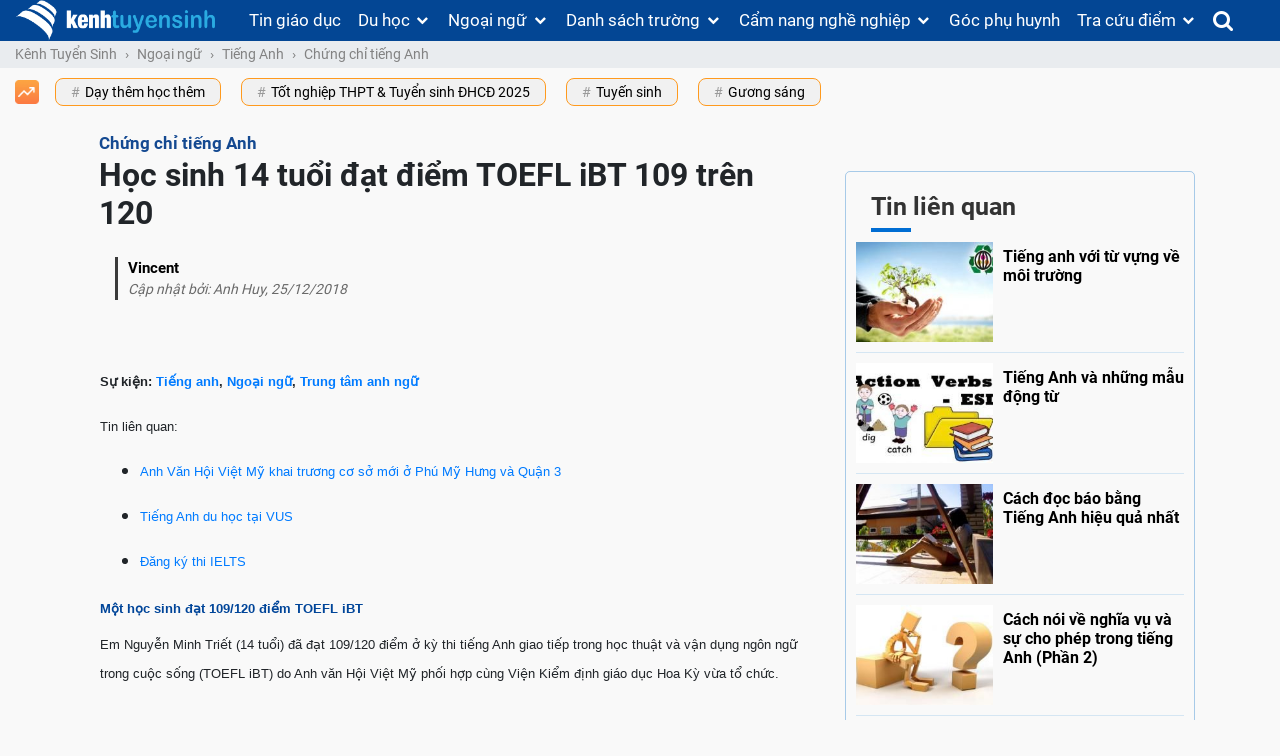

--- FILE ---
content_type: text/html; charset=UTF-8
request_url: https://kenhtuyensinh.vn/hoc-sinh-14-tuoi-dat-diem-toefl-ibt-109-tren-120
body_size: 47023
content:
<!DOCTYPE html>
<html lang="vi">
<head>
    <meta charset="UTF-8">
    <meta http-equiv="X-UA-Compatible" content="IE=edge">
    <meta name="viewport" content="width=device-width, initial-scale=1, shrink-to-fit=no, user-scalable=no">
    <meta property="fb:pages" content="159677547379912" />
        <meta name="csrf-param" content="_csrf-frontend">
    <meta name="csrf-token" content="8p9xoquEEdVx0GXf4znIW26iMYetfy_h3SPKh1b7WY_E-xLQk9JBpyXlVIqbXKJpA89u7dQeY7Gwd-fUMY893g==">
    <title>Học sinh 14 tuổi đạt điểm TOEFL iBT 109 trên 120</title>
    <script type="application/ld+json">{
    "@context": {
        "@vocab": "http://schema.org/"
    },
    "@type": "NewsArticle",
    "author": {
        "@type": "Person",
        "name": "Vincent"
    },
    "dateModified": "2018-12-25 14:09:04+07:00",
    "datePublished": "2012-08-07 14:39:00+07:00",
    "description": "",
    "headline": "Học sinh 14 tuổi đạt điểm TOEFL iBT 109 trên 120",
    "image": {
        "@type": "ImageObject",
        "height": 244,
        "url": "https://media.kenhtuyensinh.vn/images/avatar/2012/08/07-08-2012/370x244_anhvanhoivietmyvusohochiminh.jpg",
        "width": 370
    },
    "mainEntityOfPage": {
        "@id": "https://kenhtuyensinh.vn/hoc-sinh-14-tuoi-dat-diem-toefl-ibt-109-tren-120",
        "@type": "WebPage"
    },
    "publisher": {
        "@type": "Organization",
        "logo": {
            "@type": "ImageObject",
            "height": 100,
            "url": "https://media.kenhtuyensinh.vn/static/images/structure_logo.png",
            "width": 350
        },
        "name": "Kênh Tuyển Sinh"
    }
}</script><script type="application/ld+json">{
    "@context": {
        "@vocab": "http://schema.org/"
    },
    "@type": "BreadcrumbList",
    "itemListElement": [
        {
            "@type": "ListItem",
            "item": {
                "@id": "https://kenhtuyensinh.vn/",
                "name": "Kênh Tuyển Sinh"
            },
            "position": 1
        },
        {
            "@type": "ListItem",
            "item": {
                "@id": "https://kenhtuyensinh.vn/ngoai-ngu",
                "name": "Ngoại ngữ"
            },
            "position": 2
        },
        {
            "@type": "ListItem",
            "item": {
                "@id": "https://kenhtuyensinh.vn/tieng-anh",
                "name": "Tiếng Anh"
            },
            "position": 3
        },
        {
            "@type": "ListItem",
            "item": {
                "@id": "https://kenhtuyensinh.vn/chung-chi-tieng-anh",
                "name": "Chứng chỉ tiếng Anh"
            },
            "position": 4
        },
        {
            "@type": "ListItem",
            "item": {
                "@id": "https://kenhtuyensinh.vn/hoc-sinh-14-tuoi-dat-diem-toefl-ibt-109-tren-120",
                "name": "Học sinh 14 tuổi đạt điểm TOEFL iBT 109 trên 120"
            },
            "position": 5
        }
    ]
}</script>    <meta property="og:title" content="Học sinh 14 tuổi đạt điểm TOEFL iBT 109 trên 120"/>
<meta name="robots" content="index, follow"/>
<meta property="og:url" content="https://kenhtuyensinh.vn/hoc-sinh-14-tuoi-dat-diem-toefl-ibt-109-tren-120"/>
<meta property="dable:item_id" content="11776"/>
<meta property="article:published_time" content="2012-08-07T14:39:00+0700"/>
<meta property="fb:app_id" content="159007998046160"/>
<meta property="og:image" content="https://media.kenhtuyensinh.vn/images/avatar/2012/08/07-08-2012/anhvanhoivietmyvusohochiminh.jpg"/>
<meta property="og:type" content="article"/>
<link href="https://kenhtuyensinh.vn/hoc-sinh-14-tuoi-dat-diem-toefl-ibt-109-tren-120" rel="canonical">
<link type="image/x-icon" href="https://kenhtuyensinh.vn/frontend/web/favicon.ico?v=3" rel="shortcut icon">
<style>@charset "UTF-8";
@font-face{font-family:'FontAwesome';font-display:swap;src:url(https://kenhtuyensinh.vn/fp/fonts/fontawesome-webfont.eot?v=4.7.0);src:url(https://kenhtuyensinh.vn/fp/fonts/fontawesome-webfont.eot?#iefix&v=4.7.0) format('embedded-opentype'),url(https://kenhtuyensinh.vn/fp/fonts/fontawesome-webfont.woff2?v=4.7.0) format('woff2'),url(https://kenhtuyensinh.vn/fp/fonts/fontawesome-webfont.woff?v=4.7.0) format('woff'),url(https://kenhtuyensinh.vn/fp/fonts/fontawesome-webfont.ttf?v=4.7.0) format('truetype'),url(https://kenhtuyensinh.vn/fp/fonts/fontawesome-webfont.svg?v=4.7.0#fontawesomeregular) format('svg');font-weight:400;font-style:normal}
@font-face{font-family:'Roboto';font-display:swap;src:local("Roboto"),url(//media.kenhtuyensinh.vn/static/fonts/Roboto-Regular.ttf) format("truetype");font-weight:400}
@font-face{font-family:'Roboto';font-display:swap;src:local("Roboto"),url(//media.kenhtuyensinh.vn/static/fonts/Roboto-Bold.ttf) format("truetype");font-weight:700}
@font-face{font-family:'Roboto';font-display:swap;src:local("Roboto"),url(//media.kenhtuyensinh.vn/static/fonts/Roboto-Thin.ttf) format("truetype");font-weight:100}
@charset "UTF-8";:root{--blue:#007bff;--indigo:#6610f2;--purple:#6f42c1;--pink:#e83e8c;--red:#dc3545;--orange:#fd7e14;--yellow:#ffc107;--green:#28a745;--teal:#20c997;--cyan:#17a2b8;--white:#fff;--gray:#868e96;--gray-dark:#343a40;--primary:#007bff;--secondary:#868e96;--success:#28a745;--info:#17a2b8;--warning:#ffc107;--danger:#dc3545;--light:#f8f9fa;--dark:#343a40;--breakpoint-xs:0;--breakpoint-sm:576px;--breakpoint-md:768px;--breakpoint-lg:992px;--breakpoint-xl:1200px;--font-family-sans-serif:-apple-system,BlinkMacSystemFont,"Segoe UI",Roboto,"Helvetica Neue",Arial,sans-serif,"Apple Color Emoji","Segoe UI Emoji","Segoe UI Symbol";--font-family-monospace:"SFMono-Regular",Menlo,Monaco,Consolas,"Liberation Mono","Courier New",monospace}@media print{*,:after,:before{text-shadow:none!important;box-shadow:none!important}a,a:visited{text-decoration:underline}abbr[title]:after{content:" (" attr(title) ")"}pre{white-space:pre-wrap!important}blockquote,pre{border:1px solid #999;page-break-inside:avoid}thead{display:table-header-group}img,tr{page-break-inside:avoid}h2,h3,p{orphans:3;widows:3}h2,h3{page-break-after:avoid}.navbar{display:none}.badge{border:1px solid #000}.table{border-collapse:collapse!important}.table td,.table th{background-color:#fff!important}.table-bordered td,.table-bordered th{border:1px solid #ddd!important}}*,:after,:before{box-sizing:border-box}html{font-family:sans-serif;line-height:1.15;-webkit-text-size-adjust:100%;-ms-text-size-adjust:100%;-ms-overflow-style:scrollbar;-webkit-tap-highlight-color:transparent}@-ms-viewport{width:device-width}article,aside,dialog,figcaption,figure,footer,header,hgroup,main,nav,section{display:block}body{margin:0;font-family:-apple-system,BlinkMacSystemFont,"Segoe UI",Roboto,"Helvetica Neue",Arial,sans-serif,"Apple Color Emoji","Segoe UI Emoji","Segoe UI Symbol";font-size:1rem;font-weight:400;line-height:1.5;color:#212529;text-align:left;background-color:#fff}[tabindex="-1"]:focus{outline:0!important}hr{box-sizing:content-box;height:0;overflow:visible}h1,h2,h3,h4,h5,h6{margin-top:0;margin-bottom:.5rem}p{margin-top:0;margin-bottom:1rem}abbr[data-original-title],abbr[title]{text-decoration:underline;-webkit-text-decoration:underline dotted;text-decoration:underline dotted;cursor:help;border-bottom:0}address{margin-bottom:1rem;font-style:normal;line-height:inherit}dl,ol,ul{margin-top:0;margin-bottom:1rem}ol ol,ol ul,ul ol,ul ul{margin-bottom:0}dt{font-weight:700}dd{margin-bottom:.5rem;margin-left:0}blockquote{margin:0 0 1rem}dfn{font-style:italic}b,strong{font-weight:bolder}small{font-size:80%}sub,sup{position:relative;font-size:75%;line-height:0;vertical-align:baseline}sub{bottom:-.25em}sup{top:-.5em}a{color:#007bff;text-decoration:none;background-color:transparent;-webkit-text-decoration-skip:objects}a:hover{color:#0056b3;text-decoration:underline}a:not([href]):not([tabindex]){color:inherit;text-decoration:none}a:not([href]):not([tabindex]):focus,a:not([href]):not([tabindex]):hover{color:inherit;text-decoration:none}a:not([href]):not([tabindex]):focus{outline:0}code,kbd,pre,samp{font-family:monospace,monospace;font-size:1em}pre{margin-top:0;margin-bottom:1rem;overflow:auto;-ms-overflow-style:scrollbar}figure{margin:0 0 1rem}img{vertical-align:middle;border-style:none}svg:not(:root){overflow:hidden}[role=button],a,area,button,input:not([type=range]),label,select,summary,textarea{-ms-touch-action:manipulation;touch-action:manipulation}table{border-collapse:collapse}caption{padding-top:.75rem;padding-bottom:.75rem;color:#868e96;text-align:left;caption-side:bottom}th{text-align:inherit}label{display:inline-block;margin-bottom:.5rem}button{border-radius:0}button:focus{outline:1px dotted;outline:5px auto -webkit-focus-ring-color}button,input,optgroup,select,textarea{margin:0;font-family:inherit;font-size:inherit;line-height:inherit}button,input{overflow:visible}button,select{text-transform:none}[type=reset],[type=submit],button,html [type=button]{-webkit-appearance:button}[type=button]::-moz-focus-inner,[type=reset]::-moz-focus-inner,[type=submit]::-moz-focus-inner,button::-moz-focus-inner{padding:0;border-style:none}input[type=checkbox],input[type=radio]{box-sizing:border-box;padding:0}input[type=date],input[type=datetime-local],input[type=month],input[type=time]{-webkit-appearance:listbox}textarea{overflow:auto;resize:vertical}fieldset{min-width:0;padding:0;margin:0;border:0}legend{display:block;width:100%;max-width:100%;padding:0;margin-bottom:.5rem;font-size:1.5rem;line-height:inherit;color:inherit;white-space:normal}progress{vertical-align:baseline}[type=number]::-webkit-inner-spin-button,[type=number]::-webkit-outer-spin-button{height:auto}[type=search]{outline-offset:-2px;-webkit-appearance:none}[type=search]::-webkit-search-cancel-button,[type=search]::-webkit-search-decoration{-webkit-appearance:none}::-webkit-file-upload-button{font:inherit;-webkit-appearance:button}output{display:inline-block}summary{display:list-item}template{display:none}[hidden]{display:none!important}.h1,.h2,.h3,.h4,.h5,.h6,h1,h2,h3,h4,h5,h6{margin-bottom:.5rem;font-family:inherit;font-weight:500;line-height:1.2;color:inherit}.h1,h1{font-size:2.5rem}.h2,h2{font-size:2rem}.h3,h3{font-size:1.75rem}.h4,h4{font-size:1.5rem}.h5,h5{font-size:1.25rem}.h6,h6{font-size:1rem}.lead{font-size:1.25rem;font-weight:300}.display-1{font-size:6rem;font-weight:300;line-height:1.2}.display-2{font-size:5.5rem;font-weight:300;line-height:1.2}.display-3{font-size:4.5rem;font-weight:300;line-height:1.2}.display-4{font-size:3.5rem;font-weight:300;line-height:1.2}hr{margin-top:1rem;margin-bottom:1rem;border:0;border-top:1px solid rgba(0,0,0,.1)}.small,small{font-size:80%;font-weight:400}.mark,mark{padding:.2em;background-color:#fcf8e3}.list-unstyled{padding-left:0;list-style:none}.list-inline{padding-left:0;list-style:none}.list-inline-item{display:inline-block}.list-inline-item:not(:last-child){margin-right:5px}.initialism{font-size:90%;text-transform:uppercase}.blockquote{margin-bottom:1rem;font-size:1.25rem}.blockquote-footer{display:block;font-size:80%;color:#868e96}.blockquote-footer:before{content:"\2014 \00A0"}.img-fluid{max-width:100%;height:auto}.img-thumbnail{padding:.25rem;background-color:#fff;border:1px solid #ddd;border-radius:.25rem;transition:all .2s ease-in-out;max-width:100%;height:auto}.figure{display:inline-block}.figure-img{margin-bottom:.5rem;line-height:1}.figure-caption{font-size:90%;color:#868e96}code,kbd,pre,samp{font-family:SFMono-Regular,Menlo,Monaco,Consolas,"Liberation Mono","Courier New",monospace}code{padding:.2rem .4rem;font-size:90%;color:#bd4147;background-color:#f8f9fa;border-radius:.25rem}a>code{padding:0;color:inherit;background-color:inherit}kbd{padding:.2rem .4rem;font-size:90%;color:#fff;background-color:#212529;border-radius:.2rem}kbd kbd{padding:0;font-size:100%;font-weight:700}pre{display:block;margin-top:0;margin-bottom:1rem;font-size:90%;color:#212529}pre code{padding:0;font-size:inherit;color:inherit;background-color:transparent;border-radius:0}.pre-scrollable{max-height:340px;overflow-y:scroll}.container{width:100%;padding-right:15px;padding-left:15px;margin-right:auto;margin-left:auto}@media (min-width:576px){.container{max-width:540px}}@media (min-width:768px){.container{max-width:720px}}@media (min-width:992px){.container{max-width:960px}}@media (min-width:1200px){.container{max-width:1140px}}.container-fluid{width:100%;padding-right:15px;padding-left:15px;margin-right:auto;margin-left:auto}.row{display:-ms-flexbox;display:flex;-ms-flex-wrap:wrap;flex-wrap:wrap;margin-right:-15px;margin-left:-15px}.no-gutters{margin-right:0;margin-left:0}.no-gutters>.col,.no-gutters>[class*=col-]{padding-right:0;padding-left:0}.col,.col-1,.col-10,.col-11,.col-12,.col-2,.col-3,.col-4,.col-5,.col-6,.col-7,.col-8,.col-9,.col-auto,.col-lg,.col-lg-1,.col-lg-10,.col-lg-11,.col-lg-12,.col-lg-2,.col-lg-3,.col-lg-4,.col-lg-5,.col-lg-6,.col-lg-7,.col-lg-8,.col-lg-9,.col-lg-auto,.col-md,.col-md-1,.col-md-10,.col-md-11,.col-md-12,.col-md-2,.col-md-3,.col-md-4,.col-md-5,.col-md-6,.col-md-7,.col-md-8,.col-md-9,.col-md-auto,.col-sm,.col-sm-1,.col-sm-10,.col-sm-11,.col-sm-12,.col-sm-2,.col-sm-3,.col-sm-4,.col-sm-5,.col-sm-6,.col-sm-7,.col-sm-8,.col-sm-9,.col-sm-auto,.col-xl,.col-xl-1,.col-xl-10,.col-xl-11,.col-xl-12,.col-xl-2,.col-xl-3,.col-xl-4,.col-xl-5,.col-xl-6,.col-xl-7,.col-xl-8,.col-xl-9,.col-xl-auto{position:relative;width:100%;min-height:1px;padding-right:15px;padding-left:15px}.col{-ms-flex-preferred-size:0;flex-basis:0;-ms-flex-positive:1;flex-grow:1;max-width:100%}.col-auto{-ms-flex:0 0 auto;flex:0 0 auto;width:auto;max-width:none}.col-1{-ms-flex:0 0 8.333333%;flex:0 0 8.333333%;max-width:8.333333%}.col-2{-ms-flex:0 0 16.666667%;flex:0 0 16.666667%;max-width:16.666667%}.col-3{-ms-flex:0 0 25%;flex:0 0 25%;max-width:25%}.col-4{-ms-flex:0 0 33.333333%;flex:0 0 33.333333%;max-width:33.333333%}.col-5{-ms-flex:0 0 41.666667%;flex:0 0 41.666667%;max-width:41.666667%}.col-6{-ms-flex:0 0 50%;flex:0 0 50%;max-width:50%}.col-7{-ms-flex:0 0 58.333333%;flex:0 0 58.333333%;max-width:58.333333%}.col-8{-ms-flex:0 0 66.666667%;flex:0 0 66.666667%;max-width:66.666667%}.col-9{-ms-flex:0 0 75%;flex:0 0 75%;max-width:75%}.col-10{-ms-flex:0 0 83.333333%;flex:0 0 83.333333%;max-width:83.333333%}.col-11{-ms-flex:0 0 91.666667%;flex:0 0 91.666667%;max-width:91.666667%}.col-12{-ms-flex:0 0 100%;flex:0 0 100%;max-width:100%}.order-first{-ms-flex-order:-1;order:-1}.order-1{-ms-flex-order:1;order:1}.order-2{-ms-flex-order:2;order:2}.order-3{-ms-flex-order:3;order:3}.order-4{-ms-flex-order:4;order:4}.order-5{-ms-flex-order:5;order:5}.order-6{-ms-flex-order:6;order:6}.order-7{-ms-flex-order:7;order:7}.order-8{-ms-flex-order:8;order:8}.order-9{-ms-flex-order:9;order:9}.order-10{-ms-flex-order:10;order:10}.order-11{-ms-flex-order:11;order:11}.order-12{-ms-flex-order:12;order:12}.offset-1{margin-left:8.333333%}.offset-2{margin-left:16.666667%}.offset-3{margin-left:25%}.offset-4{margin-left:33.333333%}.offset-5{margin-left:41.666667%}.offset-6{margin-left:50%}.offset-7{margin-left:58.333333%}.offset-8{margin-left:66.666667%}.offset-9{margin-left:75%}.offset-10{margin-left:83.333333%}.offset-11{margin-left:91.666667%}@media (min-width:576px){.col-sm{-ms-flex-preferred-size:0;flex-basis:0;-ms-flex-positive:1;flex-grow:1;max-width:100%}.col-sm-auto{-ms-flex:0 0 auto;flex:0 0 auto;width:auto;max-width:none}.col-sm-1{-ms-flex:0 0 8.333333%;flex:0 0 8.333333%;max-width:8.333333%}.col-sm-2{-ms-flex:0 0 16.666667%;flex:0 0 16.666667%;max-width:16.666667%}.col-sm-3{-ms-flex:0 0 25%;flex:0 0 25%;max-width:25%}.col-sm-4{-ms-flex:0 0 33.333333%;flex:0 0 33.333333%;max-width:33.333333%}.col-sm-5{-ms-flex:0 0 41.666667%;flex:0 0 41.666667%;max-width:41.666667%}.col-sm-6{-ms-flex:0 0 50%;flex:0 0 50%;max-width:50%}.col-sm-7{-ms-flex:0 0 58.333333%;flex:0 0 58.333333%;max-width:58.333333%}.col-sm-8{-ms-flex:0 0 66.666667%;flex:0 0 66.666667%;max-width:66.666667%}.col-sm-9{-ms-flex:0 0 75%;flex:0 0 75%;max-width:75%}.col-sm-10{-ms-flex:0 0 83.333333%;flex:0 0 83.333333%;max-width:83.333333%}.col-sm-11{-ms-flex:0 0 91.666667%;flex:0 0 91.666667%;max-width:91.666667%}.col-sm-12{-ms-flex:0 0 100%;flex:0 0 100%;max-width:100%}.order-sm-first{-ms-flex-order:-1;order:-1}.order-sm-1{-ms-flex-order:1;order:1}.order-sm-2{-ms-flex-order:2;order:2}.order-sm-3{-ms-flex-order:3;order:3}.order-sm-4{-ms-flex-order:4;order:4}.order-sm-5{-ms-flex-order:5;order:5}.order-sm-6{-ms-flex-order:6;order:6}.order-sm-7{-ms-flex-order:7;order:7}.order-sm-8{-ms-flex-order:8;order:8}.order-sm-9{-ms-flex-order:9;order:9}.order-sm-10{-ms-flex-order:10;order:10}.order-sm-11{-ms-flex-order:11;order:11}.order-sm-12{-ms-flex-order:12;order:12}.offset-sm-0{margin-left:0}.offset-sm-1{margin-left:8.333333%}.offset-sm-2{margin-left:16.666667%}.offset-sm-3{margin-left:25%}.offset-sm-4{margin-left:33.333333%}.offset-sm-5{margin-left:41.666667%}.offset-sm-6{margin-left:50%}.offset-sm-7{margin-left:58.333333%}.offset-sm-8{margin-left:66.666667%}.offset-sm-9{margin-left:75%}.offset-sm-10{margin-left:83.333333%}.offset-sm-11{margin-left:91.666667%}}@media (min-width:768px){.col-md{-ms-flex-preferred-size:0;flex-basis:0;-ms-flex-positive:1;flex-grow:1;max-width:100%}.col-md-auto{-ms-flex:0 0 auto;flex:0 0 auto;width:auto;max-width:none}.col-md-1{-ms-flex:0 0 8.333333%;flex:0 0 8.333333%;max-width:8.333333%}.col-md-2{-ms-flex:0 0 16.666667%;flex:0 0 16.666667%;max-width:16.666667%}.col-md-3{-ms-flex:0 0 25%;flex:0 0 25%;max-width:25%}.col-md-4{-ms-flex:0 0 33.333333%;flex:0 0 33.333333%;max-width:33.333333%}.col-md-5{-ms-flex:0 0 41.666667%;flex:0 0 41.666667%;max-width:41.666667%}.col-md-6{-ms-flex:0 0 50%;flex:0 0 50%;max-width:50%}.col-md-7{-ms-flex:0 0 58.333333%;flex:0 0 58.333333%;max-width:58.333333%}.col-md-8{-ms-flex:0 0 66.666667%;flex:0 0 66.666667%;max-width:66.666667%}.col-md-9{-ms-flex:0 0 75%;flex:0 0 75%;max-width:75%}.col-md-10{-ms-flex:0 0 83.333333%;flex:0 0 83.333333%;max-width:83.333333%}.col-md-11{-ms-flex:0 0 91.666667%;flex:0 0 91.666667%;max-width:91.666667%}.col-md-12{-ms-flex:0 0 100%;flex:0 0 100%;max-width:100%}.order-md-first{-ms-flex-order:-1;order:-1}.order-md-1{-ms-flex-order:1;order:1}.order-md-2{-ms-flex-order:2;order:2}.order-md-3{-ms-flex-order:3;order:3}.order-md-4{-ms-flex-order:4;order:4}.order-md-5{-ms-flex-order:5;order:5}.order-md-6{-ms-flex-order:6;order:6}.order-md-7{-ms-flex-order:7;order:7}.order-md-8{-ms-flex-order:8;order:8}.order-md-9{-ms-flex-order:9;order:9}.order-md-10{-ms-flex-order:10;order:10}.order-md-11{-ms-flex-order:11;order:11}.order-md-12{-ms-flex-order:12;order:12}.offset-md-0{margin-left:0}.offset-md-1{margin-left:8.333333%}.offset-md-2{margin-left:16.666667%}.offset-md-3{margin-left:25%}.offset-md-4{margin-left:33.333333%}.offset-md-5{margin-left:41.666667%}.offset-md-6{margin-left:50%}.offset-md-7{margin-left:58.333333%}.offset-md-8{margin-left:66.666667%}.offset-md-9{margin-left:75%}.offset-md-10{margin-left:83.333333%}.offset-md-11{margin-left:91.666667%}}@media (min-width:992px){.col-lg{-ms-flex-preferred-size:0;flex-basis:0;-ms-flex-positive:1;flex-grow:1;max-width:100%}.col-lg-auto{-ms-flex:0 0 auto;flex:0 0 auto;width:auto;max-width:none}.col-lg-1{-ms-flex:0 0 8.333333%;flex:0 0 8.333333%;max-width:8.333333%}.col-lg-2{-ms-flex:0 0 16.666667%;flex:0 0 16.666667%;max-width:16.666667%}.col-lg-3{-ms-flex:0 0 25%;flex:0 0 25%;max-width:25%}.col-lg-4{-ms-flex:0 0 33.333333%;flex:0 0 33.333333%;max-width:33.333333%}.col-lg-5{-ms-flex:0 0 41.666667%;flex:0 0 41.666667%;max-width:41.666667%}.col-lg-6{-ms-flex:0 0 50%;flex:0 0 50%;max-width:50%}.col-lg-7{-ms-flex:0 0 58.333333%;flex:0 0 58.333333%;max-width:58.333333%}.col-lg-8{-ms-flex:0 0 66.666667%;flex:0 0 66.666667%;max-width:66.666667%}.col-lg-9{-ms-flex:0 0 75%;flex:0 0 75%;max-width:75%}.col-lg-10{-ms-flex:0 0 83.333333%;flex:0 0 83.333333%;max-width:83.333333%}.col-lg-11{-ms-flex:0 0 91.666667%;flex:0 0 91.666667%;max-width:91.666667%}.col-lg-12{-ms-flex:0 0 100%;flex:0 0 100%;max-width:100%}.order-lg-first{-ms-flex-order:-1;order:-1}.order-lg-1{-ms-flex-order:1;order:1}.order-lg-2{-ms-flex-order:2;order:2}.order-lg-3{-ms-flex-order:3;order:3}.order-lg-4{-ms-flex-order:4;order:4}.order-lg-5{-ms-flex-order:5;order:5}.order-lg-6{-ms-flex-order:6;order:6}.order-lg-7{-ms-flex-order:7;order:7}.order-lg-8{-ms-flex-order:8;order:8}.order-lg-9{-ms-flex-order:9;order:9}.order-lg-10{-ms-flex-order:10;order:10}.order-lg-11{-ms-flex-order:11;order:11}.order-lg-12{-ms-flex-order:12;order:12}.offset-lg-0{margin-left:0}.offset-lg-1{margin-left:8.333333%}.offset-lg-2{margin-left:16.666667%}.offset-lg-3{margin-left:25%}.offset-lg-4{margin-left:33.333333%}.offset-lg-5{margin-left:41.666667%}.offset-lg-6{margin-left:50%}.offset-lg-7{margin-left:58.333333%}.offset-lg-8{margin-left:66.666667%}.offset-lg-9{margin-left:75%}.offset-lg-10{margin-left:83.333333%}.offset-lg-11{margin-left:91.666667%}}@media (min-width:1200px){.col-xl{-ms-flex-preferred-size:0;flex-basis:0;-ms-flex-positive:1;flex-grow:1;max-width:100%}.col-xl-auto{-ms-flex:0 0 auto;flex:0 0 auto;width:auto;max-width:none}.col-xl-1{-ms-flex:0 0 8.333333%;flex:0 0 8.333333%;max-width:8.333333%}.col-xl-2{-ms-flex:0 0 16.666667%;flex:0 0 16.666667%;max-width:16.666667%}.col-xl-3{-ms-flex:0 0 25%;flex:0 0 25%;max-width:25%}.col-xl-4{-ms-flex:0 0 33.333333%;flex:0 0 33.333333%;max-width:33.333333%}.col-xl-5{-ms-flex:0 0 41.666667%;flex:0 0 41.666667%;max-width:41.666667%}.col-xl-6{-ms-flex:0 0 50%;flex:0 0 50%;max-width:50%}.col-xl-7{-ms-flex:0 0 58.333333%;flex:0 0 58.333333%;max-width:58.333333%}.col-xl-8{-ms-flex:0 0 66.666667%;flex:0 0 66.666667%;max-width:66.666667%}.col-xl-9{-ms-flex:0 0 75%;flex:0 0 75%;max-width:75%}.col-xl-10{-ms-flex:0 0 83.333333%;flex:0 0 83.333333%;max-width:83.333333%}.col-xl-11{-ms-flex:0 0 91.666667%;flex:0 0 91.666667%;max-width:91.666667%}.col-xl-12{-ms-flex:0 0 100%;flex:0 0 100%;max-width:100%}.order-xl-first{-ms-flex-order:-1;order:-1}.order-xl-1{-ms-flex-order:1;order:1}.order-xl-2{-ms-flex-order:2;order:2}.order-xl-3{-ms-flex-order:3;order:3}.order-xl-4{-ms-flex-order:4;order:4}.order-xl-5{-ms-flex-order:5;order:5}.order-xl-6{-ms-flex-order:6;order:6}.order-xl-7{-ms-flex-order:7;order:7}.order-xl-8{-ms-flex-order:8;order:8}.order-xl-9{-ms-flex-order:9;order:9}.order-xl-10{-ms-flex-order:10;order:10}.order-xl-11{-ms-flex-order:11;order:11}.order-xl-12{-ms-flex-order:12;order:12}.offset-xl-0{margin-left:0}.offset-xl-1{margin-left:8.333333%}.offset-xl-2{margin-left:16.666667%}.offset-xl-3{margin-left:25%}.offset-xl-4{margin-left:33.333333%}.offset-xl-5{margin-left:41.666667%}.offset-xl-6{margin-left:50%}.offset-xl-7{margin-left:58.333333%}.offset-xl-8{margin-left:66.666667%}.offset-xl-9{margin-left:75%}.offset-xl-10{margin-left:83.333333%}.offset-xl-11{margin-left:91.666667%}}.table{width:100%;max-width:100%;margin-bottom:1rem;background-color:transparent}.table td,.table th{padding:.75rem;vertical-align:top;border-top:1px solid #e9ecef}.table thead th{vertical-align:bottom;border-bottom:2px solid #e9ecef}.table tbody+tbody{border-top:2px solid #e9ecef}.table .table{background-color:#fff}.table-sm td,.table-sm th{padding:.3rem}.table-bordered{border:1px solid #e9ecef}.table-bordered td,.table-bordered th{border:1px solid #e9ecef}.table-bordered thead td,.table-bordered thead th{border-bottom-width:2px}.table-striped tbody tr:nth-of-type(odd){background-color:rgba(0,0,0,.05)}.table-hover tbody tr:hover{background-color:rgba(0,0,0,.075)}.table-primary,.table-primary>td,.table-primary>th{background-color:#b8daff}.table-hover .table-primary:hover{background-color:#9fcdff}.table-hover .table-primary:hover>td,.table-hover .table-primary:hover>th{background-color:#9fcdff}.table-secondary,.table-secondary>td,.table-secondary>th{background-color:#dddfe2}.table-hover .table-secondary:hover{background-color:#cfd2d6}.table-hover .table-secondary:hover>td,.table-hover .table-secondary:hover>th{background-color:#cfd2d6}.table-success,.table-success>td,.table-success>th{background-color:#c3e6cb}.table-hover .table-success:hover{background-color:#b1dfbb}.table-hover .table-success:hover>td,.table-hover .table-success:hover>th{background-color:#b1dfbb}.table-info,.table-info>td,.table-info>th{background-color:#bee5eb}.table-hover .table-info:hover{background-color:#abdde5}.table-hover .table-info:hover>td,.table-hover .table-info:hover>th{background-color:#abdde5}.table-warning,.table-warning>td,.table-warning>th{background-color:#ffeeba}.table-hover .table-warning:hover{background-color:#ffe8a1}.table-hover .table-warning:hover>td,.table-hover .table-warning:hover>th{background-color:#ffe8a1}.table-danger,.table-danger>td,.table-danger>th{background-color:#f5c6cb}.table-hover .table-danger:hover{background-color:#f1b0b7}.table-hover .table-danger:hover>td,.table-hover .table-danger:hover>th{background-color:#f1b0b7}.table-light,.table-light>td,.table-light>th{background-color:#fdfdfe}.table-hover .table-light:hover{background-color:#ececf6}.table-hover .table-light:hover>td,.table-hover .table-light:hover>th{background-color:#ececf6}.table-dark,.table-dark>td,.table-dark>th{background-color:#c6c8ca}.table-hover .table-dark:hover{background-color:#b9bbbe}.table-hover .table-dark:hover>td,.table-hover .table-dark:hover>th{background-color:#b9bbbe}.table-active,.table-active>td,.table-active>th{background-color:rgba(0,0,0,.075)}.table-hover .table-active:hover{background-color:rgba(0,0,0,.075)}.table-hover .table-active:hover>td,.table-hover .table-active:hover>th{background-color:rgba(0,0,0,.075)}.table .thead-dark th{color:#fff;background-color:#212529;border-color:#32383e}.table .thead-light th{color:#495057;background-color:#e9ecef;border-color:#e9ecef}.table-dark{color:#fff;background-color:#212529}.table-dark td,.table-dark th,.table-dark thead th{border-color:#32383e}.table-dark.table-bordered{border:0}.table-dark.table-striped tbody tr:nth-of-type(odd){background-color:rgba(255,255,255,.05)}.table-dark.table-hover tbody tr:hover{background-color:rgba(255,255,255,.075)}@media (max-width:575px){.table-responsive-sm{display:block;width:100%;overflow-x:auto;-webkit-overflow-scrolling:touch;-ms-overflow-style:-ms-autohiding-scrollbar}.table-responsive-sm.table-bordered{border:0}}@media (max-width:767px){.table-responsive-md{display:block;width:100%;overflow-x:auto;-webkit-overflow-scrolling:touch;-ms-overflow-style:-ms-autohiding-scrollbar}.table-responsive-md.table-bordered{border:0}}@media (max-width:991px){.table-responsive-lg{display:block;width:100%;overflow-x:auto;-webkit-overflow-scrolling:touch;-ms-overflow-style:-ms-autohiding-scrollbar}.table-responsive-lg.table-bordered{border:0}}@media (max-width:1199px){.table-responsive-xl{display:block;width:100%;overflow-x:auto;-webkit-overflow-scrolling:touch;-ms-overflow-style:-ms-autohiding-scrollbar}.table-responsive-xl.table-bordered{border:0}}.table-responsive{display:block;width:100%;overflow-x:auto;-webkit-overflow-scrolling:touch;-ms-overflow-style:-ms-autohiding-scrollbar}.table-responsive.table-bordered{border:0}.form-control{display:block;width:100%;padding:.375rem .75rem;font-size:1rem;line-height:1.5;color:#495057;background-color:#fff;background-image:none;background-clip:padding-box;border:1px solid #ced4da;border-radius:.25rem;transition:border-color ease-in-out .15s,box-shadow ease-in-out .15s}.form-control::-ms-expand{background-color:transparent;border:0}.form-control:focus{color:#495057;background-color:#fff;border-color:#80bdff;outline:0;box-shadow:0 0 0 .2rem rgba(0,123,255,.25)}.form-control::-webkit-input-placeholder{color:#868e96;opacity:1}.form-control:-ms-input-placeholder{color:#868e96;opacity:1}.form-control::-ms-input-placeholder{color:#868e96;opacity:1}.form-control::placeholder{color:#868e96;opacity:1}.form-control:disabled,.form-control[readonly]{background-color:#e9ecef;opacity:1}select.form-control:not([size]):not([multiple]){height:calc(2.25rem + 2px)}select.form-control:focus::-ms-value{color:#495057;background-color:#fff}.form-control-file,.form-control-range{display:block}.col-form-label{padding-top:calc(.375rem + 1px);padding-bottom:calc(.375rem + 1px);margin-bottom:0;line-height:1.5}.col-form-label-lg{padding-top:calc(.5rem + 1px);padding-bottom:calc(.5rem + 1px);font-size:1.25rem;line-height:1.5}.col-form-label-sm{padding-top:calc(.25rem + 1px);padding-bottom:calc(.25rem + 1px);font-size:.875rem;line-height:1.5}.col-form-legend{padding-top:.375rem;padding-bottom:.375rem;margin-bottom:0;font-size:1rem}.form-control-plaintext{padding-top:.375rem;padding-bottom:.375rem;margin-bottom:0;line-height:1.5;background-color:transparent;border:solid transparent;border-width:1px 0}.form-control-plaintext.form-control-lg,.form-control-plaintext.form-control-sm,.input-group-lg>.form-control-plaintext.form-control,.input-group-lg>.form-control-plaintext.input-group-addon,.input-group-lg>.input-group-btn>.form-control-plaintext.btn,.input-group-sm>.form-control-plaintext.form-control,.input-group-sm>.form-control-plaintext.input-group-addon,.input-group-sm>.input-group-btn>.form-control-plaintext.btn{padding-right:0;padding-left:0}.form-control-sm,.input-group-sm>.form-control,.input-group-sm>.input-group-addon,.input-group-sm>.input-group-btn>.btn{padding:.25rem .5rem;font-size:.875rem;line-height:1.5;border-radius:.2rem}.input-group-sm>.input-group-btn>select.btn:not([size]):not([multiple]),.input-group-sm>select.form-control:not([size]):not([multiple]),.input-group-sm>select.input-group-addon:not([size]):not([multiple]),select.form-control-sm:not([size]):not([multiple]){height:calc(1.8125rem + 2px)}.form-control-lg,.input-group-lg>.form-control,.input-group-lg>.input-group-addon,.input-group-lg>.input-group-btn>.btn{padding:.5rem 1rem;font-size:1.25rem;line-height:1.5;border-radius:.3rem}.input-group-lg>.input-group-btn>select.btn:not([size]):not([multiple]),.input-group-lg>select.form-control:not([size]):not([multiple]),.input-group-lg>select.input-group-addon:not([size]):not([multiple]),select.form-control-lg:not([size]):not([multiple]){height:calc(2.875rem + 2px)}.form-group{margin-bottom:1rem}.form-text{display:block;margin-top:.25rem}.form-row{display:-ms-flexbox;display:flex;-ms-flex-wrap:wrap;flex-wrap:wrap;margin-right:-5px;margin-left:-5px}.form-row>.col,.form-row>[class*=col-]{padding-right:5px;padding-left:5px}.form-check{position:relative;display:block;margin-bottom:.5rem}.form-check.disabled .form-check-label{color:#868e96}.form-check-label{padding-left:1.25rem;margin-bottom:0}.form-check-input{position:absolute;margin-top:.25rem;margin-left:-1.25rem}.form-check-inline{display:inline-block;margin-right:.75rem}.form-check-inline .form-check-label{vertical-align:middle}.valid-feedback{display:none;margin-top:.25rem;font-size:.875rem;color:#28a745}.valid-tooltip{position:absolute;top:100%;z-index:5;display:none;width:250px;padding:.5rem;margin-top:.1rem;font-size:.875rem;line-height:1;color:#fff;background-color:rgba(40,167,69,.8);border-radius:.2rem}.custom-select.is-valid,.form-control.is-valid,.was-validated .custom-select:valid,.was-validated .form-control:valid{border-color:#28a745}.custom-select.is-valid:focus,.form-control.is-valid:focus,.was-validated .custom-select:valid:focus,.was-validated .form-control:valid:focus{box-shadow:0 0 0 .2rem rgba(40,167,69,.25)}.custom-select.is-valid~.valid-feedback,.custom-select.is-valid~.valid-tooltip,.form-control.is-valid~.valid-feedback,.form-control.is-valid~.valid-tooltip,.was-validated .custom-select:valid~.valid-feedback,.was-validated .custom-select:valid~.valid-tooltip,.was-validated .form-control:valid~.valid-feedback,.was-validated .form-control:valid~.valid-tooltip{display:block}.form-check-input.is-valid+.form-check-label,.was-validated .form-check-input:valid+.form-check-label{color:#28a745}.custom-control-input.is-valid~.custom-control-indicator,.was-validated .custom-control-input:valid~.custom-control-indicator{background-color:rgba(40,167,69,.25)}.custom-control-input.is-valid~.custom-control-description,.was-validated .custom-control-input:valid~.custom-control-description{color:#28a745}.custom-file-input.is-valid~.custom-file-control,.was-validated .custom-file-input:valid~.custom-file-control{border-color:#28a745}.custom-file-input.is-valid~.custom-file-control:before,.was-validated .custom-file-input:valid~.custom-file-control:before{border-color:inherit}.custom-file-input.is-valid:focus,.was-validated .custom-file-input:valid:focus{box-shadow:0 0 0 .2rem rgba(40,167,69,.25)}.invalid-feedback{display:none;margin-top:.25rem;font-size:.875rem;color:#dc3545}.invalid-tooltip{position:absolute;top:100%;z-index:5;display:none;width:250px;padding:.5rem;margin-top:.1rem;font-size:.875rem;line-height:1;color:#fff;background-color:rgba(220,53,69,.8);border-radius:.2rem}.custom-select.is-invalid,.form-control.is-invalid,.was-validated .custom-select:invalid,.was-validated .form-control:invalid{border-color:#dc3545}.custom-select.is-invalid:focus,.form-control.is-invalid:focus,.was-validated .custom-select:invalid:focus,.was-validated .form-control:invalid:focus{box-shadow:0 0 0 .2rem rgba(220,53,69,.25)}.custom-select.is-invalid~.invalid-feedback,.custom-select.is-invalid~.invalid-tooltip,.form-control.is-invalid~.invalid-feedback,.form-control.is-invalid~.invalid-tooltip,.was-validated .custom-select:invalid~.invalid-feedback,.was-validated .custom-select:invalid~.invalid-tooltip,.was-validated .form-control:invalid~.invalid-feedback,.was-validated .form-control:invalid~.invalid-tooltip{display:block}.form-check-input.is-invalid+.form-check-label,.was-validated .form-check-input:invalid+.form-check-label{color:#dc3545}.custom-control-input.is-invalid~.custom-control-indicator,.was-validated .custom-control-input:invalid~.custom-control-indicator{background-color:rgba(220,53,69,.25)}.custom-control-input.is-invalid~.custom-control-description,.was-validated .custom-control-input:invalid~.custom-control-description{color:#dc3545}.custom-file-input.is-invalid~.custom-file-control,.was-validated .custom-file-input:invalid~.custom-file-control{border-color:#dc3545}.custom-file-input.is-invalid~.custom-file-control:before,.was-validated .custom-file-input:invalid~.custom-file-control:before{border-color:inherit}.custom-file-input.is-invalid:focus,.was-validated .custom-file-input:invalid:focus{box-shadow:0 0 0 .2rem rgba(220,53,69,.25)}.form-inline{display:-ms-flexbox;display:flex;-ms-flex-flow:row wrap;flex-flow:row wrap;-ms-flex-align:center;align-items:center}.form-inline .form-check{width:100%}@media (min-width:576px){.form-inline label{display:-ms-flexbox;display:flex;-ms-flex-align:center;align-items:center;-ms-flex-pack:center;justify-content:center;margin-bottom:0}.form-inline .form-group{display:-ms-flexbox;display:flex;-ms-flex:0 0 auto;flex:0 0 auto;-ms-flex-flow:row wrap;flex-flow:row wrap;-ms-flex-align:center;align-items:center;margin-bottom:0}.form-inline .form-control{display:inline-block;width:auto;vertical-align:middle}.form-inline .form-control-plaintext{display:inline-block}.form-inline .input-group{width:auto}.form-inline .form-check{display:-ms-flexbox;display:flex;-ms-flex-align:center;align-items:center;-ms-flex-pack:center;justify-content:center;width:auto;margin-top:0;margin-bottom:0}.form-inline .form-check-label{padding-left:0}.form-inline .form-check-input{position:relative;margin-top:0;margin-right:.25rem;margin-left:0}.form-inline .custom-control{display:-ms-flexbox;display:flex;-ms-flex-align:center;align-items:center;-ms-flex-pack:center;justify-content:center;padding-left:0}.form-inline .custom-control-indicator{position:static;display:inline-block;margin-right:.25rem;vertical-align:text-bottom}.form-inline .has-feedback .form-control-feedback{top:0}}.btn{display:inline-block;font-weight:400;text-align:center;white-space:nowrap;vertical-align:middle;-webkit-user-select:none;-moz-user-select:none;-ms-user-select:none;user-select:none;border:1px solid transparent;padding:.375rem .75rem;font-size:1rem;line-height:1.5;border-radius:.25rem;transition:background-color .15s ease-in-out,border-color .15s ease-in-out,box-shadow .15s ease-in-out}.btn:focus,.btn:hover{text-decoration:none}.btn.focus,.btn:focus{outline:0;box-shadow:0 0 0 .2rem rgba(0,123,255,.25)}.btn.disabled,.btn:disabled{opacity:.65}.btn:not([disabled]):not(.disabled).active,.btn:not([disabled]):not(.disabled):active{background-image:none}a.btn.disabled,fieldset[disabled] a.btn{pointer-events:none}.btn-primary{color:#fff;background-color:#007bff;border-color:#007bff}.btn-primary:hover{color:#fff;background-color:#0069d9;border-color:#0062cc}.btn-primary.focus,.btn-primary:focus{box-shadow:0 0 0 .2rem rgba(0,123,255,.5)}.btn-primary.disabled,.btn-primary:disabled{background-color:#007bff;border-color:#007bff}.btn-primary:not([disabled]):not(.disabled).active,.btn-primary:not([disabled]):not(.disabled):active,.show>.btn-primary.dropdown-toggle{color:#fff;background-color:#0062cc;border-color:#005cbf;box-shadow:0 0 0 .2rem rgba(0,123,255,.5)}.btn-secondary{color:#fff;background-color:#868e96;border-color:#868e96}.btn-secondary:hover{color:#fff;background-color:#727b84;border-color:#6c757d}.btn-secondary.focus,.btn-secondary:focus{box-shadow:0 0 0 .2rem rgba(134,142,150,.5)}.btn-secondary.disabled,.btn-secondary:disabled{background-color:#868e96;border-color:#868e96}.btn-secondary:not([disabled]):not(.disabled).active,.btn-secondary:not([disabled]):not(.disabled):active,.show>.btn-secondary.dropdown-toggle{color:#fff;background-color:#6c757d;border-color:#666e76;box-shadow:0 0 0 .2rem rgba(134,142,150,.5)}.btn-success{color:#fff;background-color:#28a745;border-color:#28a745}.btn-success:hover{color:#fff;background-color:#218838;border-color:#1e7e34}.btn-success.focus,.btn-success:focus{box-shadow:0 0 0 .2rem rgba(40,167,69,.5)}.btn-success.disabled,.btn-success:disabled{background-color:#28a745;border-color:#28a745}.btn-success:not([disabled]):not(.disabled).active,.btn-success:not([disabled]):not(.disabled):active,.show>.btn-success.dropdown-toggle{color:#fff;background-color:#1e7e34;border-color:#1c7430;box-shadow:0 0 0 .2rem rgba(40,167,69,.5)}.btn-info{color:#fff;background-color:#17a2b8;border-color:#17a2b8}.btn-info:hover{color:#fff;background-color:#138496;border-color:#117a8b}.btn-info.focus,.btn-info:focus{box-shadow:0 0 0 .2rem rgba(23,162,184,.5)}.btn-info.disabled,.btn-info:disabled{background-color:#17a2b8;border-color:#17a2b8}.btn-info:not([disabled]):not(.disabled).active,.btn-info:not([disabled]):not(.disabled):active,.show>.btn-info.dropdown-toggle{color:#fff;background-color:#117a8b;border-color:#10707f;box-shadow:0 0 0 .2rem rgba(23,162,184,.5)}.btn-warning{color:#111;background-color:#ffc107;border-color:#ffc107}.btn-warning:hover{color:#111;background-color:#e0a800;border-color:#d39e00}.btn-warning.focus,.btn-warning:focus{box-shadow:0 0 0 .2rem rgba(255,193,7,.5)}.btn-warning.disabled,.btn-warning:disabled{background-color:#ffc107;border-color:#ffc107}.btn-warning:not([disabled]):not(.disabled).active,.btn-warning:not([disabled]):not(.disabled):active,.show>.btn-warning.dropdown-toggle{color:#111;background-color:#d39e00;border-color:#c69500;box-shadow:0 0 0 .2rem rgba(255,193,7,.5)}.btn-danger{color:#fff;background-color:#dc3545;border-color:#dc3545}.btn-danger:hover{color:#fff;background-color:#c82333;border-color:#bd2130}.btn-danger.focus,.btn-danger:focus{box-shadow:0 0 0 .2rem rgba(220,53,69,.5)}.btn-danger.disabled,.btn-danger:disabled{background-color:#dc3545;border-color:#dc3545}.btn-danger:not([disabled]):not(.disabled).active,.btn-danger:not([disabled]):not(.disabled):active,.show>.btn-danger.dropdown-toggle{color:#fff;background-color:#bd2130;border-color:#b21f2d;box-shadow:0 0 0 .2rem rgba(220,53,69,.5)}.btn-light{color:#111;background-color:#f8f9fa;border-color:#f8f9fa}.btn-light:hover{color:#111;background-color:#e2e6ea;border-color:#dae0e5}.btn-light.focus,.btn-light:focus{box-shadow:0 0 0 .2rem rgba(248,249,250,.5)}.btn-light.disabled,.btn-light:disabled{background-color:#f8f9fa;border-color:#f8f9fa}.btn-light:not([disabled]):not(.disabled).active,.btn-light:not([disabled]):not(.disabled):active,.show>.btn-light.dropdown-toggle{color:#111;background-color:#dae0e5;border-color:#d3d9df;box-shadow:0 0 0 .2rem rgba(248,249,250,.5)}.btn-dark{color:#fff;background-color:#343a40;border-color:#343a40}.btn-dark:hover{color:#fff;background-color:#23272b;border-color:#1d2124}.btn-dark.focus,.btn-dark:focus{box-shadow:0 0 0 .2rem rgba(52,58,64,.5)}.btn-dark.disabled,.btn-dark:disabled{background-color:#343a40;border-color:#343a40}.btn-dark:not([disabled]):not(.disabled).active,.btn-dark:not([disabled]):not(.disabled):active,.show>.btn-dark.dropdown-toggle{color:#fff;background-color:#1d2124;border-color:#171a1d;box-shadow:0 0 0 .2rem rgba(52,58,64,.5)}.btn-outline-primary{color:#007bff;background-color:transparent;background-image:none;border-color:#007bff}.btn-outline-primary:hover{color:#fff;background-color:#007bff;border-color:#007bff}.btn-outline-primary.focus,.btn-outline-primary:focus{box-shadow:0 0 0 .2rem rgba(0,123,255,.5)}.btn-outline-primary.disabled,.btn-outline-primary:disabled{color:#007bff;background-color:transparent}.btn-outline-primary:not([disabled]):not(.disabled).active,.btn-outline-primary:not([disabled]):not(.disabled):active,.show>.btn-outline-primary.dropdown-toggle{color:#fff;background-color:#007bff;border-color:#007bff;box-shadow:0 0 0 .2rem rgba(0,123,255,.5)}.btn-outline-secondary{color:#868e96;background-color:transparent;background-image:none;border-color:#868e96}.btn-outline-secondary:hover{color:#fff;background-color:#868e96;border-color:#868e96}.btn-outline-secondary.focus,.btn-outline-secondary:focus{box-shadow:0 0 0 .2rem rgba(134,142,150,.5)}.btn-outline-secondary.disabled,.btn-outline-secondary:disabled{color:#868e96;background-color:transparent}.btn-outline-secondary:not([disabled]):not(.disabled).active,.btn-outline-secondary:not([disabled]):not(.disabled):active,.show>.btn-outline-secondary.dropdown-toggle{color:#fff;background-color:#868e96;border-color:#868e96;box-shadow:0 0 0 .2rem rgba(134,142,150,.5)}.btn-outline-success{color:#28a745;background-color:transparent;background-image:none;border-color:#28a745}.btn-outline-success:hover{color:#fff;background-color:#28a745;border-color:#28a745}.btn-outline-success.focus,.btn-outline-success:focus{box-shadow:0 0 0 .2rem rgba(40,167,69,.5)}.btn-outline-success.disabled,.btn-outline-success:disabled{color:#28a745;background-color:transparent}.btn-outline-success:not([disabled]):not(.disabled).active,.btn-outline-success:not([disabled]):not(.disabled):active,.show>.btn-outline-success.dropdown-toggle{color:#fff;background-color:#28a745;border-color:#28a745;box-shadow:0 0 0 .2rem rgba(40,167,69,.5)}.btn-outline-info{color:#17a2b8;background-color:transparent;background-image:none;border-color:#17a2b8}.btn-outline-info:hover{color:#fff;background-color:#17a2b8;border-color:#17a2b8}.btn-outline-info.focus,.btn-outline-info:focus{box-shadow:0 0 0 .2rem rgba(23,162,184,.5)}.btn-outline-info.disabled,.btn-outline-info:disabled{color:#17a2b8;background-color:transparent}.btn-outline-info:not([disabled]):not(.disabled).active,.btn-outline-info:not([disabled]):not(.disabled):active,.show>.btn-outline-info.dropdown-toggle{color:#fff;background-color:#17a2b8;border-color:#17a2b8;box-shadow:0 0 0 .2rem rgba(23,162,184,.5)}.btn-outline-warning{color:#ffc107;background-color:transparent;background-image:none;border-color:#ffc107}.btn-outline-warning:hover{color:#fff;background-color:#ffc107;border-color:#ffc107}.btn-outline-warning.focus,.btn-outline-warning:focus{box-shadow:0 0 0 .2rem rgba(255,193,7,.5)}.btn-outline-warning.disabled,.btn-outline-warning:disabled{color:#ffc107;background-color:transparent}.btn-outline-warning:not([disabled]):not(.disabled).active,.btn-outline-warning:not([disabled]):not(.disabled):active,.show>.btn-outline-warning.dropdown-toggle{color:#fff;background-color:#ffc107;border-color:#ffc107;box-shadow:0 0 0 .2rem rgba(255,193,7,.5)}.btn-outline-danger{color:#dc3545;background-color:transparent;background-image:none;border-color:#dc3545}.btn-outline-danger:hover{color:#fff;background-color:#dc3545;border-color:#dc3545}.btn-outline-danger.focus,.btn-outline-danger:focus{box-shadow:0 0 0 .2rem rgba(220,53,69,.5)}.btn-outline-danger.disabled,.btn-outline-danger:disabled{color:#dc3545;background-color:transparent}.btn-outline-danger:not([disabled]):not(.disabled).active,.btn-outline-danger:not([disabled]):not(.disabled):active,.show>.btn-outline-danger.dropdown-toggle{color:#fff;background-color:#dc3545;border-color:#dc3545;box-shadow:0 0 0 .2rem rgba(220,53,69,.5)}.btn-outline-light{color:#f8f9fa;background-color:transparent;background-image:none;border-color:#f8f9fa}.btn-outline-light:hover{color:#212529;background-color:#f8f9fa;border-color:#f8f9fa}.btn-outline-light.focus,.btn-outline-light:focus{box-shadow:0 0 0 .2rem rgba(248,249,250,.5)}.btn-outline-light.disabled,.btn-outline-light:disabled{color:#f8f9fa;background-color:transparent}.btn-outline-light:not([disabled]):not(.disabled).active,.btn-outline-light:not([disabled]):not(.disabled):active,.show>.btn-outline-light.dropdown-toggle{color:#212529;background-color:#f8f9fa;border-color:#f8f9fa;box-shadow:0 0 0 .2rem rgba(248,249,250,.5)}.btn-outline-dark{color:#343a40;background-color:transparent;background-image:none;border-color:#343a40}.btn-outline-dark:hover{color:#fff;background-color:#343a40;border-color:#343a40}.btn-outline-dark.focus,.btn-outline-dark:focus{box-shadow:0 0 0 .2rem rgba(52,58,64,.5)}.btn-outline-dark.disabled,.btn-outline-dark:disabled{color:#343a40;background-color:transparent}.btn-outline-dark:not([disabled]):not(.disabled).active,.btn-outline-dark:not([disabled]):not(.disabled):active,.show>.btn-outline-dark.dropdown-toggle{color:#fff;background-color:#343a40;border-color:#343a40;box-shadow:0 0 0 .2rem rgba(52,58,64,.5)}.btn-link{font-weight:400;color:#007bff;background-color:transparent}.btn-link:hover{color:#0056b3;text-decoration:underline;background-color:transparent;border-color:transparent}.btn-link.focus,.btn-link:focus{border-color:transparent;box-shadow:none}.btn-link.disabled,.btn-link:disabled{color:#868e96}.btn-group-lg>.btn,.btn-lg{padding:.5rem 1rem;font-size:1.25rem;line-height:1.5;border-radius:.3rem}.btn-group-sm>.btn,.btn-sm{padding:.25rem .5rem;font-size:.875rem;line-height:1.5;border-radius:.2rem}.btn-block{display:block;width:100%}.btn-block+.btn-block{margin-top:.5rem}input[type=button].btn-block,input[type=reset].btn-block,input[type=submit].btn-block{width:100%}.fade{opacity:0;transition:opacity .15s linear}.fade.show{opacity:1}.collapse{display:none}.collapse.show{display:block}tr.collapse.show{display:table-row}tbody.collapse.show{display:table-row-group}.collapsing{position:relative;height:0;overflow:hidden;transition:height .35s ease}.dropdown,.dropup{position:relative}.dropdown-toggle:after{display:inline-block;width:0;height:0;margin-left:.255em;vertical-align:.255em;content:"";border-top:.3em solid;border-right:.3em solid transparent;border-bottom:0;border-left:.3em solid transparent}.dropdown-toggle:empty:after{margin-left:0}.dropdown-menu{position:absolute;top:100%;left:0;z-index:1000;display:none;float:left;min-width:10rem;padding:.5rem 0;margin:.125rem 0 0;font-size:1rem;color:#212529;text-align:left;list-style:none;background-color:#fff;background-clip:padding-box;border:1px solid rgba(0,0,0,.15);border-radius:.25rem}.dropup .dropdown-menu{margin-top:0;margin-bottom:.125rem}.dropup .dropdown-toggle:after{display:inline-block;width:0;height:0;margin-left:.255em;vertical-align:.255em;content:"";border-top:0;border-right:.3em solid transparent;border-bottom:.3em solid;border-left:.3em solid transparent}.dropup .dropdown-toggle:empty:after{margin-left:0}.dropdown-divider{height:0;margin:.5rem 0;overflow:hidden;border-top:1px solid #e9ecef}.dropdown-item{display:block;width:100%;padding:.25rem 1.5rem;clear:both;font-weight:400;color:#212529;text-align:inherit;white-space:nowrap;background:0 0;border:0}.dropdown-item:focus,.dropdown-item:hover{color:#16181b;text-decoration:none;background-color:#f8f9fa}.dropdown-item.active,.dropdown-item:active{color:#fff;text-decoration:none;background-color:#007bff}.dropdown-item.disabled,.dropdown-item:disabled{color:#868e96;background-color:transparent}.dropdown-menu.show{display:block}.dropdown-header{display:block;padding:.5rem 1.5rem;margin-bottom:0;font-size:.875rem;color:#868e96;white-space:nowrap}.btn-group,.btn-group-vertical{position:relative;display:-ms-inline-flexbox;display:inline-flex;vertical-align:middle}.btn-group-vertical>.btn,.btn-group>.btn{position:relative;-ms-flex:0 1 auto;flex:0 1 auto}.btn-group-vertical>.btn:hover,.btn-group>.btn:hover{z-index:2}.btn-group-vertical>.btn.active,.btn-group-vertical>.btn:active,.btn-group-vertical>.btn:focus,.btn-group>.btn.active,.btn-group>.btn:active,.btn-group>.btn:focus{z-index:2}.btn-group .btn+.btn,.btn-group .btn+.btn-group,.btn-group .btn-group+.btn,.btn-group .btn-group+.btn-group,.btn-group-vertical .btn+.btn,.btn-group-vertical .btn+.btn-group,.btn-group-vertical .btn-group+.btn,.btn-group-vertical .btn-group+.btn-group{margin-left:-1px}.btn-toolbar{display:-ms-flexbox;display:flex;-ms-flex-wrap:wrap;flex-wrap:wrap;-ms-flex-pack:start;justify-content:flex-start}.btn-toolbar .input-group{width:auto}.btn-group>.btn:not(:first-child):not(:last-child):not(.dropdown-toggle){border-radius:0}.btn-group>.btn:first-child{margin-left:0}.btn-group>.btn:first-child:not(:last-child):not(.dropdown-toggle){border-top-right-radius:0;border-bottom-right-radius:0}.btn-group>.btn:last-child:not(:first-child),.btn-group>.dropdown-toggle:not(:first-child){border-top-left-radius:0;border-bottom-left-radius:0}.btn-group>.btn-group{float:left}.btn-group>.btn-group:not(:first-child):not(:last-child)>.btn{border-radius:0}.btn-group>.btn-group:first-child:not(:last-child)>.btn:last-child,.btn-group>.btn-group:first-child:not(:last-child)>.dropdown-toggle{border-top-right-radius:0;border-bottom-right-radius:0}.btn-group>.btn-group:last-child:not(:first-child)>.btn:first-child{border-top-left-radius:0;border-bottom-left-radius:0}.btn+.dropdown-toggle-split{padding-right:.5625rem;padding-left:.5625rem}.btn+.dropdown-toggle-split:after{margin-left:0}.btn-group-sm>.btn+.dropdown-toggle-split,.btn-sm+.dropdown-toggle-split{padding-right:.375rem;padding-left:.375rem}.btn-group-lg>.btn+.dropdown-toggle-split,.btn-lg+.dropdown-toggle-split{padding-right:.75rem;padding-left:.75rem}.btn-group-vertical{-ms-flex-direction:column;flex-direction:column;-ms-flex-align:start;align-items:flex-start;-ms-flex-pack:center;justify-content:center}.btn-group-vertical .btn,.btn-group-vertical .btn-group{width:100%}.btn-group-vertical>.btn+.btn,.btn-group-vertical>.btn+.btn-group,.btn-group-vertical>.btn-group+.btn,.btn-group-vertical>.btn-group+.btn-group{margin-top:-1px;margin-left:0}.btn-group-vertical>.btn:not(:first-child):not(:last-child){border-radius:0}.btn-group-vertical>.btn:first-child:not(:last-child){border-bottom-right-radius:0;border-bottom-left-radius:0}.btn-group-vertical>.btn:last-child:not(:first-child){border-top-left-radius:0;border-top-right-radius:0}.btn-group-vertical>.btn-group:not(:first-child):not(:last-child)>.btn{border-radius:0}.btn-group-vertical>.btn-group:first-child:not(:last-child)>.btn:last-child,.btn-group-vertical>.btn-group:first-child:not(:last-child)>.dropdown-toggle{border-bottom-right-radius:0;border-bottom-left-radius:0}.btn-group-vertical>.btn-group:last-child:not(:first-child)>.btn:first-child{border-top-left-radius:0;border-top-right-radius:0}[data-toggle=buttons]>.btn input[type=checkbox],[data-toggle=buttons]>.btn input[type=radio],[data-toggle=buttons]>.btn-group>.btn input[type=checkbox],[data-toggle=buttons]>.btn-group>.btn input[type=radio]{position:absolute;clip:rect(0,0,0,0);pointer-events:none}.input-group{position:relative;display:-ms-flexbox;display:flex;-ms-flex-align:stretch;align-items:stretch;width:100%}.input-group .form-control{position:relative;z-index:2;-ms-flex:1 1 auto;flex:1 1 auto;width:1%;margin-bottom:0}.input-group .form-control:active,.input-group .form-control:focus,.input-group .form-control:hover{z-index:3}.input-group .form-control,.input-group-addon,.input-group-btn{display:-ms-flexbox;display:flex;-ms-flex-align:center;align-items:center}.input-group .form-control:not(:first-child):not(:last-child),.input-group-addon:not(:first-child):not(:last-child),.input-group-btn:not(:first-child):not(:last-child){border-radius:0}.input-group-addon,.input-group-btn{white-space:nowrap}.input-group-addon{padding:.375rem .75rem;margin-bottom:0;font-size:1rem;font-weight:400;line-height:1.5;color:#495057;text-align:center;background-color:#e9ecef;border:1px solid #ced4da;border-radius:.25rem}.input-group-addon.form-control-sm,.input-group-sm>.input-group-addon,.input-group-sm>.input-group-btn>.input-group-addon.btn{padding:.25rem .5rem;font-size:.875rem;border-radius:.2rem}.input-group-addon.form-control-lg,.input-group-lg>.input-group-addon,.input-group-lg>.input-group-btn>.input-group-addon.btn{padding:.5rem 1rem;font-size:1.25rem;border-radius:.3rem}.input-group-addon input[type=checkbox],.input-group-addon input[type=radio]{margin-top:0}.input-group .form-control:not(:last-child),.input-group-addon:not(:last-child),.input-group-btn:not(:first-child)>.btn-group:not(:last-child)>.btn,.input-group-btn:not(:first-child)>.btn:not(:last-child):not(.dropdown-toggle),.input-group-btn:not(:last-child)>.btn,.input-group-btn:not(:last-child)>.btn-group>.btn,.input-group-btn:not(:last-child)>.dropdown-toggle{border-top-right-radius:0;border-bottom-right-radius:0}.input-group-addon:not(:last-child){border-right:0}.input-group .form-control:not(:first-child),.input-group-addon:not(:first-child),.input-group-btn:not(:first-child)>.btn,.input-group-btn:not(:first-child)>.btn-group>.btn,.input-group-btn:not(:first-child)>.dropdown-toggle,.input-group-btn:not(:last-child)>.btn-group:not(:first-child)>.btn,.input-group-btn:not(:last-child)>.btn:not(:first-child){border-top-left-radius:0;border-bottom-left-radius:0}.form-control+.input-group-addon:not(:first-child){border-left:0}.input-group-btn{position:relative;-ms-flex-align:stretch;align-items:stretch;font-size:0;white-space:nowrap}.input-group-btn>.btn{position:relative}.input-group-btn>.btn+.btn{margin-left:-1px}.input-group-btn>.btn:active,.input-group-btn>.btn:focus,.input-group-btn>.btn:hover{z-index:3}.input-group-btn:first-child>.btn+.btn{margin-left:0}.input-group-btn:not(:last-child)>.btn,.input-group-btn:not(:last-child)>.btn-group{margin-right:-1px}.input-group-btn:not(:first-child)>.btn,.input-group-btn:not(:first-child)>.btn-group{z-index:2;margin-left:0}.input-group-btn:not(:first-child)>.btn-group:first-child,.input-group-btn:not(:first-child)>.btn:first-child{margin-left:-1px}.input-group-btn:not(:first-child)>.btn-group:active,.input-group-btn:not(:first-child)>.btn-group:focus,.input-group-btn:not(:first-child)>.btn-group:hover,.input-group-btn:not(:first-child)>.btn:active,.input-group-btn:not(:first-child)>.btn:focus,.input-group-btn:not(:first-child)>.btn:hover{z-index:3}.custom-control{position:relative;display:-ms-inline-flexbox;display:inline-flex;min-height:1.5rem;padding-left:1.5rem;margin-right:1rem}.custom-control-input{position:absolute;z-index:-1;opacity:0}.custom-control-input:checked~.custom-control-indicator{color:#fff;background-color:#007bff}.custom-control-input:focus~.custom-control-indicator{box-shadow:0 0 0 1px #fff,0 0 0 .2rem rgba(0,123,255,.25)}.custom-control-input:active~.custom-control-indicator{color:#fff;background-color:#b3d7ff}.custom-control-input:disabled~.custom-control-indicator{background-color:#e9ecef}.custom-control-input:disabled~.custom-control-description{color:#868e96}.custom-control-indicator{position:absolute;top:.25rem;left:0;display:block;width:1rem;height:1rem;pointer-events:none;-webkit-user-select:none;-moz-user-select:none;-ms-user-select:none;user-select:none;background-color:#ddd;background-repeat:no-repeat;background-position:center center;background-size:50% 50%}.custom-checkbox .custom-control-indicator{border-radius:.25rem}.custom-checkbox .custom-control-input:checked~.custom-control-indicator{background-image:url("data:image/svg+xml;charset=utf8,%3Csvg xmlns='http://www.w3.org/2000/svg' viewBox='0 0 8 8'%3E%3Cpath fill='%23fff' d='M6.564.75l-3.59 3.612-1.538-1.55L0 4.26 2.974 7.25 8 2.193z'/%3E%3C/svg%3E")}.custom-checkbox .custom-control-input:indeterminate~.custom-control-indicator{background-color:#007bff;background-image:url("data:image/svg+xml;charset=utf8,%3Csvg xmlns='http://www.w3.org/2000/svg' viewBox='0 0 4 4'%3E%3Cpath stroke='%23fff' d='M0 2h4'/%3E%3C/svg%3E")}.custom-radio .custom-control-indicator{border-radius:50%}.custom-radio .custom-control-input:checked~.custom-control-indicator{background-image:url("data:image/svg+xml;charset=utf8,%3Csvg xmlns='http://www.w3.org/2000/svg' viewBox='-4 -4 8 8'%3E%3Ccircle r='3' fill='%23fff'/%3E%3C/svg%3E")}.custom-controls-stacked{display:-ms-flexbox;display:flex;-ms-flex-direction:column;flex-direction:column}.custom-controls-stacked .custom-control{margin-bottom:.25rem}.custom-controls-stacked .custom-control+.custom-control{margin-left:0}.custom-select{display:inline-block;max-width:100%;height:calc(2.25rem + 2px);padding:.375rem 1.75rem .375rem .75rem;line-height:1.5;color:#495057;vertical-align:middle;background:#fff url("data:image/svg+xml;charset=utf8,%3Csvg xmlns='http://www.w3.org/2000/svg' viewBox='0 0 4 5'%3E%3Cpath fill='%23333' d='M2 0L0 2h4zm0 5L0 3h4z'/%3E%3C/svg%3E") no-repeat right .75rem center;background-size:8px 10px;border:1px solid #ced4da;border-radius:.25rem;-webkit-appearance:none;-moz-appearance:none;appearance:none}.custom-select:focus{border-color:#80bdff;outline:0}.custom-select:focus::-ms-value{color:#495057;background-color:#fff}.custom-select[multiple]{height:auto;background-image:none}.custom-select:disabled{color:#868e96;background-color:#e9ecef}.custom-select::-ms-expand{opacity:0}.custom-select-sm{height:calc(1.8125rem + 2px);padding-top:.375rem;padding-bottom:.375rem;font-size:75%}.custom-file{position:relative;display:inline-block;max-width:100%;height:calc(2.25rem + 2px);margin-bottom:0}.custom-file-input{min-width:14rem;max-width:100%;height:calc(2.25rem + 2px);margin:0;opacity:0}.custom-file-input:focus~.custom-file-control{box-shadow:0 0 0 .075rem #fff,0 0 0 .2rem #007bff}.custom-file-control{position:absolute;top:0;right:0;left:0;z-index:5;height:calc(2.25rem + 2px);padding:.375rem .75rem;line-height:1.5;color:#495057;pointer-events:none;-webkit-user-select:none;-moz-user-select:none;-ms-user-select:none;user-select:none;background-color:#fff;border:1px solid #ced4da;border-radius:.25rem}.custom-file-control:lang(en):empty:after{content:"Choose file..."}.custom-file-control:before{position:absolute;top:-1px;right:-1px;bottom:-1px;z-index:6;display:block;height:calc(2.25rem + 2px);padding:.375rem .75rem;line-height:1.5;color:#495057;background-color:#e9ecef;border:1px solid #ced4da;border-radius:0 .25rem .25rem 0}.custom-file-control:lang(en):before{content:"Browse"}.nav{display:-ms-flexbox;display:flex;-ms-flex-wrap:wrap;flex-wrap:wrap;padding-left:0;margin-bottom:0;list-style:none}.nav-link{display:block;padding:.5rem 1rem}.nav-link:focus,.nav-link:hover{text-decoration:none}.nav-link.disabled{color:#868e96}.nav-tabs{border-bottom:1px solid #ddd}.nav-tabs .nav-item{margin-bottom:-1px}.nav-tabs .nav-link{border:1px solid transparent;border-top-left-radius:.25rem;border-top-right-radius:.25rem}.nav-tabs .nav-link:focus,.nav-tabs .nav-link:hover{border-color:#e9ecef #e9ecef #ddd}.nav-tabs .nav-link.disabled{color:#868e96;background-color:transparent;border-color:transparent}.nav-tabs .nav-item.show .nav-link,.nav-tabs .nav-link.active{color:#495057;background-color:#fff;border-color:#ddd #ddd #fff}.nav-tabs .dropdown-menu{margin-top:-1px;border-top-left-radius:0;border-top-right-radius:0}.nav-pills .nav-link{border-radius:.25rem}.nav-pills .nav-link.active,.nav-pills .show>.nav-link{color:#fff;background-color:#007bff}.nav-fill .nav-item{-ms-flex:1 1 auto;flex:1 1 auto;text-align:center}.nav-justified .nav-item{-ms-flex-preferred-size:0;flex-basis:0;-ms-flex-positive:1;flex-grow:1;text-align:center}.tab-content>.tab-pane{display:none}.tab-content>.active{display:block}.navbar{position:relative;display:-ms-flexbox;display:flex;-ms-flex-wrap:wrap;flex-wrap:wrap;-ms-flex-align:center;align-items:center;-ms-flex-pack:justify;justify-content:space-between;padding:.5rem 1rem}.navbar>.container,.navbar>.container-fluid{display:-ms-flexbox;display:flex;-ms-flex-wrap:wrap;flex-wrap:wrap;-ms-flex-align:center;align-items:center;-ms-flex-pack:justify;justify-content:space-between}.navbar-brand{display:inline-block;padding-top:.3125rem;padding-bottom:.3125rem;margin-right:1rem;font-size:1.25rem;line-height:inherit;white-space:nowrap}.navbar-brand:focus,.navbar-brand:hover{text-decoration:none}.navbar-nav{display:-ms-flexbox;display:flex;-ms-flex-direction:column;flex-direction:column;padding-left:0;margin-bottom:0;list-style:none}.navbar-nav .nav-link{padding-right:0;padding-left:0}.navbar-nav .dropdown-menu{position:static;float:none}.navbar-text{display:inline-block;padding-top:.5rem;padding-bottom:.5rem}.navbar-collapse{-ms-flex-preferred-size:100%;flex-basis:100%;-ms-flex-positive:1;flex-grow:1;-ms-flex-align:center;align-items:center}.navbar-toggler{padding:.25rem .75rem;font-size:1.25rem;line-height:1;background:0 0;border:1px solid transparent;border-radius:.25rem}.navbar-toggler:focus,.navbar-toggler:hover{text-decoration:none}.navbar-toggler-icon{display:inline-block;width:1.5em;height:1.5em;vertical-align:middle;content:"";background:no-repeat center center;background-size:100% 100%}@media (max-width:575px){.navbar-expand-sm>.container,.navbar-expand-sm>.container-fluid{padding-right:0;padding-left:0}}@media (min-width:576px){.navbar-expand-sm{-ms-flex-flow:row nowrap;flex-flow:row nowrap;-ms-flex-pack:start;justify-content:flex-start}.navbar-expand-sm .navbar-nav{-ms-flex-direction:row;flex-direction:row}.navbar-expand-sm .navbar-nav .dropdown-menu{position:absolute}.navbar-expand-sm .navbar-nav .dropdown-menu-right{right:0;left:auto}.navbar-expand-sm .navbar-nav .nav-link{padding-right:.5rem;padding-left:.5rem}.navbar-expand-sm>.container,.navbar-expand-sm>.container-fluid{-ms-flex-wrap:nowrap;flex-wrap:nowrap}.navbar-expand-sm .navbar-collapse{display:-ms-flexbox!important;display:flex!important;-ms-flex-preferred-size:auto;flex-basis:auto}.navbar-expand-sm .navbar-toggler{display:none}.navbar-expand-sm .dropup .dropdown-menu{top:auto;bottom:100%}}@media (max-width:767px){.navbar-expand-md>.container,.navbar-expand-md>.container-fluid{padding-right:0;padding-left:0}}@media (min-width:768px){.navbar-expand-md{-ms-flex-flow:row nowrap;flex-flow:row nowrap;-ms-flex-pack:start;justify-content:flex-start}.navbar-expand-md .navbar-nav{-ms-flex-direction:row;flex-direction:row}.navbar-expand-md .navbar-nav .dropdown-menu{position:absolute}.navbar-expand-md .navbar-nav .dropdown-menu-right{right:0;left:auto}.navbar-expand-md .navbar-nav .nav-link{padding-right:.5rem;padding-left:.5rem}.navbar-expand-md>.container,.navbar-expand-md>.container-fluid{-ms-flex-wrap:nowrap;flex-wrap:nowrap}.navbar-expand-md .navbar-collapse{display:-ms-flexbox!important;display:flex!important;-ms-flex-preferred-size:auto;flex-basis:auto}.navbar-expand-md .navbar-toggler{display:none}.navbar-expand-md .dropup .dropdown-menu{top:auto;bottom:100%}}@media (max-width:991px){.navbar-expand-lg>.container,.navbar-expand-lg>.container-fluid{padding-right:0;padding-left:0}}@media (min-width:992px){.navbar-expand-lg{-ms-flex-flow:row nowrap;flex-flow:row nowrap;-ms-flex-pack:start;justify-content:flex-start}.navbar-expand-lg .navbar-nav{-ms-flex-direction:row;flex-direction:row}.navbar-expand-lg .navbar-nav .dropdown-menu{position:absolute}.navbar-expand-lg .navbar-nav .dropdown-menu-right{right:0;left:auto}.navbar-expand-lg .navbar-nav .nav-link{padding-right:.5rem;padding-left:.5rem}.navbar-expand-lg>.container,.navbar-expand-lg>.container-fluid{-ms-flex-wrap:nowrap;flex-wrap:nowrap}.navbar-expand-lg .navbar-collapse{display:-ms-flexbox!important;display:flex!important;-ms-flex-preferred-size:auto;flex-basis:auto}.navbar-expand-lg .navbar-toggler{display:none}.navbar-expand-lg .dropup .dropdown-menu{top:auto;bottom:100%}}@media (max-width:1199px){.navbar-expand-xl>.container,.navbar-expand-xl>.container-fluid{padding-right:0;padding-left:0}}@media (min-width:1200px){.navbar-expand-xl{-ms-flex-flow:row nowrap;flex-flow:row nowrap;-ms-flex-pack:start;justify-content:flex-start}.navbar-expand-xl .navbar-nav{-ms-flex-direction:row;flex-direction:row}.navbar-expand-xl .navbar-nav .dropdown-menu{position:absolute}.navbar-expand-xl .navbar-nav .dropdown-menu-right{right:0;left:auto}.navbar-expand-xl .navbar-nav .nav-link{padding-right:.5rem;padding-left:.5rem}.navbar-expand-xl>.container,.navbar-expand-xl>.container-fluid{-ms-flex-wrap:nowrap;flex-wrap:nowrap}.navbar-expand-xl .navbar-collapse{display:-ms-flexbox!important;display:flex!important;-ms-flex-preferred-size:auto;flex-basis:auto}.navbar-expand-xl .navbar-toggler{display:none}.navbar-expand-xl .dropup .dropdown-menu{top:auto;bottom:100%}}.navbar-expand{-ms-flex-flow:row nowrap;flex-flow:row nowrap;-ms-flex-pack:start;justify-content:flex-start}.navbar-expand>.container,.navbar-expand>.container-fluid{padding-right:0;padding-left:0}.navbar-expand .navbar-nav{-ms-flex-direction:row;flex-direction:row}.navbar-expand .navbar-nav .dropdown-menu{position:absolute}.navbar-expand .navbar-nav .dropdown-menu-right{right:0;left:auto}.navbar-expand .navbar-nav .nav-link{padding-right:.5rem;padding-left:.5rem}.navbar-expand>.container,.navbar-expand>.container-fluid{-ms-flex-wrap:nowrap;flex-wrap:nowrap}.navbar-expand .navbar-collapse{display:-ms-flexbox!important;display:flex!important;-ms-flex-preferred-size:auto;flex-basis:auto}.navbar-expand .navbar-toggler{display:none}.navbar-expand .dropup .dropdown-menu{top:auto;bottom:100%}.navbar-light .navbar-brand{color:rgba(0,0,0,.9)}.navbar-light .navbar-brand:focus,.navbar-light .navbar-brand:hover{color:rgba(0,0,0,.9)}.navbar-light .navbar-nav .nav-link{color:rgba(0,0,0,.5)}.navbar-light .navbar-nav .nav-link:focus,.navbar-light .navbar-nav .nav-link:hover{color:rgba(0,0,0,.7)}.navbar-light .navbar-nav .nav-link.disabled{color:rgba(0,0,0,.3)}.navbar-light .navbar-nav .active>.nav-link,.navbar-light .navbar-nav .nav-link.active,.navbar-light .navbar-nav .nav-link.show,.navbar-light .navbar-nav .show>.nav-link{color:rgba(0,0,0,.9)}.navbar-light .navbar-toggler{color:rgba(0,0,0,.5);border-color:rgba(0,0,0,.1)}.navbar-light .navbar-toggler-icon{background-image:url("data:image/svg+xml;charset=utf8,%3Csvg viewBox='0 0 30 30' xmlns='http://www.w3.org/2000/svg'%3E%3Cpath stroke='rgba(0, 0, 0, 0.5)' stroke-width='2' stroke-linecap='round' stroke-miterlimit='10' d='M4 7h22M4 15h22M4 23h22'/%3E%3C/svg%3E")}.navbar-light .navbar-text{color:rgba(0,0,0,.5)}.navbar-light .navbar-text a{color:rgba(0,0,0,.9)}.navbar-light .navbar-text a:focus,.navbar-light .navbar-text a:hover{color:rgba(0,0,0,.9)}.navbar-dark .navbar-brand{color:#fff}.navbar-dark .navbar-brand:focus,.navbar-dark .navbar-brand:hover{color:#fff}.navbar-dark .navbar-nav .nav-link{color:rgba(255,255,255,.5)}.navbar-dark .navbar-nav .nav-link:focus,.navbar-dark .navbar-nav .nav-link:hover{color:rgba(255,255,255,.75)}.navbar-dark .navbar-nav .nav-link.disabled{color:rgba(255,255,255,.25)}.navbar-dark .navbar-nav .active>.nav-link,.navbar-dark .navbar-nav .nav-link.active,.navbar-dark .navbar-nav .nav-link.show,.navbar-dark .navbar-nav .show>.nav-link{color:#fff}.navbar-dark .navbar-toggler{color:rgba(255,255,255,.5);border-color:rgba(255,255,255,.1)}.navbar-dark .navbar-toggler-icon{background-image:url("data:image/svg+xml;charset=utf8,%3Csvg viewBox='0 0 30 30' xmlns='http://www.w3.org/2000/svg'%3E%3Cpath stroke='rgba(255, 255, 255, 0.5)' stroke-width='2' stroke-linecap='round' stroke-miterlimit='10' d='M4 7h22M4 15h22M4 23h22'/%3E%3C/svg%3E")}.navbar-dark .navbar-text{color:rgba(255,255,255,.5)}.navbar-dark .navbar-text a{color:#fff}.navbar-dark .navbar-text a:focus,.navbar-dark .navbar-text a:hover{color:#fff}.card{position:relative;display:-ms-flexbox;display:flex;-ms-flex-direction:column;flex-direction:column;min-width:0;word-wrap:break-word;background-color:#fff;background-clip:border-box;border:1px solid rgba(0,0,0,.125);border-radius:.25rem}.card>hr{margin-right:0;margin-left:0}.card>.list-group:first-child .list-group-item:first-child{border-top-left-radius:.25rem;border-top-right-radius:.25rem}.card>.list-group:last-child .list-group-item:last-child{border-bottom-right-radius:.25rem;border-bottom-left-radius:.25rem}.card-body{-ms-flex:1 1 auto;flex:1 1 auto;padding:1.25rem}.card-title{margin-bottom:.75rem}.card-subtitle{margin-top:-.375rem;margin-bottom:0}.card-text:last-child{margin-bottom:0}.card-link:hover{text-decoration:none}.card-link+.card-link{margin-left:1.25rem}.card-header{padding:.75rem 1.25rem;margin-bottom:0;background-color:rgba(0,0,0,.03);border-bottom:1px solid rgba(0,0,0,.125)}.card-header:first-child{border-radius:calc(.25rem - 1px) calc(.25rem - 1px) 0 0}.card-header+.list-group .list-group-item:first-child{border-top:0}.card-footer{padding:.75rem 1.25rem;background-color:rgba(0,0,0,.03);border-top:1px solid rgba(0,0,0,.125)}.card-footer:last-child{border-radius:0 0 calc(.25rem - 1px) calc(.25rem - 1px)}.card-header-tabs{margin-right:-.625rem;margin-bottom:-.75rem;margin-left:-.625rem;border-bottom:0}.card-header-pills{margin-right:-.625rem;margin-left:-.625rem}.card-img-overlay{position:absolute;top:0;right:0;bottom:0;left:0;padding:1.25rem}.card-img{width:100%;border-radius:calc(.25rem - 1px)}.card-img-top{width:100%;border-top-left-radius:calc(.25rem - 1px);border-top-right-radius:calc(.25rem - 1px)}.card-img-bottom{width:100%;border-bottom-right-radius:calc(.25rem - 1px);border-bottom-left-radius:calc(.25rem - 1px)}.card-deck{display:-ms-flexbox;display:flex;-ms-flex-direction:column;flex-direction:column}.card-deck .card{margin-bottom:15px}@media (min-width:576px){.card-deck{-ms-flex-flow:row wrap;flex-flow:row wrap;margin-right:-15px;margin-left:-15px}.card-deck .card{display:-ms-flexbox;display:flex;-ms-flex:1 0 0%;flex:1 0 0%;-ms-flex-direction:column;flex-direction:column;margin-right:15px;margin-bottom:0;margin-left:15px}}.card-group{display:-ms-flexbox;display:flex;-ms-flex-direction:column;flex-direction:column}.card-group .card{margin-bottom:15px}@media (min-width:576px){.card-group{-ms-flex-flow:row wrap;flex-flow:row wrap}.card-group .card{-ms-flex:1 0 0%;flex:1 0 0%;margin-bottom:0}.card-group .card+.card{margin-left:0;border-left:0}.card-group .card:first-child{border-top-right-radius:0;border-bottom-right-radius:0}.card-group .card:first-child .card-img-top{border-top-right-radius:0}.card-group .card:first-child .card-img-bottom{border-bottom-right-radius:0}.card-group .card:last-child{border-top-left-radius:0;border-bottom-left-radius:0}.card-group .card:last-child .card-img-top{border-top-left-radius:0}.card-group .card:last-child .card-img-bottom{border-bottom-left-radius:0}.card-group .card:only-child{border-radius:.25rem}.card-group .card:only-child .card-img-top{border-top-left-radius:.25rem;border-top-right-radius:.25rem}.card-group .card:only-child .card-img-bottom{border-bottom-right-radius:.25rem;border-bottom-left-radius:.25rem}.card-group .card:not(:first-child):not(:last-child):not(:only-child){border-radius:0}.card-group .card:not(:first-child):not(:last-child):not(:only-child) .card-img-bottom,.card-group .card:not(:first-child):not(:last-child):not(:only-child) .card-img-top{border-radius:0}}.card-columns .card{margin-bottom:.75rem}@media (min-width:576px){.card-columns{-webkit-column-count:3;column-count:3;-webkit-column-gap:1.25rem;column-gap:1.25rem}.card-columns .card{display:inline-block;width:100%}}.breadcrumb{display:-ms-flexbox;display:flex;-ms-flex-wrap:wrap;flex-wrap:wrap;padding:.75rem 1rem;margin-bottom:1rem;list-style:none;background-color:#e9ecef;border-radius:.25rem}.breadcrumb-item+.breadcrumb-item:before{display:inline-block;padding-right:.5rem;padding-left:.5rem;color:#868e96;content:"/"}.breadcrumb-item+.breadcrumb-item:hover:before{text-decoration:underline}.breadcrumb-item+.breadcrumb-item:hover:before{text-decoration:none}.breadcrumb-item.active{color:#868e96}.pagination{display:-ms-flexbox;display:flex;padding-left:0;list-style:none;border-radius:.25rem}.page-item:first-child .page-link{margin-left:0;border-top-left-radius:.25rem;border-bottom-left-radius:.25rem}.page-item:last-child .page-link{border-top-right-radius:.25rem;border-bottom-right-radius:.25rem}.page-item.active .page-link{z-index:2;color:#fff;background-color:#007bff;border-color:#007bff}.page-item.disabled .page-link{color:#868e96;pointer-events:none;background-color:#fff;border-color:#ddd}.page-link{position:relative;display:block;padding:.5rem .75rem;margin-left:-1px;line-height:1.25;color:#007bff;background-color:#fff;border:1px solid #ddd}.page-link:focus,.page-link:hover{color:#0056b3;text-decoration:none;background-color:#e9ecef;border-color:#ddd}.pagination-lg .page-link{padding:.75rem 1.5rem;font-size:1.25rem;line-height:1.5}.pagination-lg .page-item:first-child .page-link{border-top-left-radius:.3rem;border-bottom-left-radius:.3rem}.pagination-lg .page-item:last-child .page-link{border-top-right-radius:.3rem;border-bottom-right-radius:.3rem}.pagination-sm .page-link{padding:.25rem .5rem;font-size:.875rem;line-height:1.5}.pagination-sm .page-item:first-child .page-link{border-top-left-radius:.2rem;border-bottom-left-radius:.2rem}.pagination-sm .page-item:last-child .page-link{border-top-right-radius:.2rem;border-bottom-right-radius:.2rem}.badge{display:inline-block;padding:.25em .4em;font-size:75%;font-weight:700;line-height:1;text-align:center;white-space:nowrap;vertical-align:baseline;border-radius:.25rem}.badge:empty{display:none}.btn .badge{position:relative;top:-1px}.badge-pill{padding-right:.6em;padding-left:.6em;border-radius:10rem}.badge-primary{color:#fff;background-color:#007bff}.badge-primary[href]:focus,.badge-primary[href]:hover{color:#fff;text-decoration:none;background-color:#0062cc}.badge-secondary{color:#fff;background-color:#868e96}.badge-secondary[href]:focus,.badge-secondary[href]:hover{color:#fff;text-decoration:none;background-color:#6c757d}.badge-success{color:#fff;background-color:#28a745}.badge-success[href]:focus,.badge-success[href]:hover{color:#fff;text-decoration:none;background-color:#1e7e34}.badge-info{color:#fff;background-color:#17a2b8}.badge-info[href]:focus,.badge-info[href]:hover{color:#fff;text-decoration:none;background-color:#117a8b}.badge-warning{color:#111;background-color:#ffc107}.badge-warning[href]:focus,.badge-warning[href]:hover{color:#111;text-decoration:none;background-color:#d39e00}.badge-danger{color:#fff;background-color:#dc3545}.badge-danger[href]:focus,.badge-danger[href]:hover{color:#fff;text-decoration:none;background-color:#bd2130}.badge-light{color:#111;background-color:#f8f9fa}.badge-light[href]:focus,.badge-light[href]:hover{color:#111;text-decoration:none;background-color:#dae0e5}.badge-dark{color:#fff;background-color:#343a40}.badge-dark[href]:focus,.badge-dark[href]:hover{color:#fff;text-decoration:none;background-color:#1d2124}.jumbotron{padding:2rem 1rem;margin-bottom:2rem;background-color:#e9ecef;border-radius:.3rem}@media (min-width:576px){.jumbotron{padding:4rem 2rem}}.jumbotron-fluid{padding-right:0;padding-left:0;border-radius:0}.alert{position:relative;padding:.75rem 1.25rem;margin-bottom:1rem;border:1px solid transparent;border-radius:.25rem}.alert-heading{color:inherit}.alert-link{font-weight:700}.alert-dismissible .close{position:absolute;top:0;right:0;padding:.75rem 1.25rem;color:inherit}.alert-primary{color:#004085;background-color:#cce5ff;border-color:#b8daff}.alert-primary hr{border-top-color:#9fcdff}.alert-primary .alert-link{color:#002752}.alert-secondary{color:#464a4e;background-color:#e7e8ea;border-color:#dddfe2}.alert-secondary hr{border-top-color:#cfd2d6}.alert-secondary .alert-link{color:#2e3133}.alert-success{color:#155724;background-color:#d4edda;border-color:#c3e6cb}.alert-success hr{border-top-color:#b1dfbb}.alert-success .alert-link{color:#0b2e13}.alert-info{color:#0c5460;background-color:#d1ecf1;border-color:#bee5eb}.alert-info hr{border-top-color:#abdde5}.alert-info .alert-link{color:#062c33}.alert-warning{color:#856404;background-color:#fff3cd;border-color:#ffeeba}.alert-warning hr{border-top-color:#ffe8a1}.alert-warning .alert-link{color:#533f03}.alert-danger{color:#721c24;background-color:#f8d7da;border-color:#f5c6cb}.alert-danger hr{border-top-color:#f1b0b7}.alert-danger .alert-link{color:#491217}.alert-light{color:#818182;background-color:#fefefe;border-color:#fdfdfe}.alert-light hr{border-top-color:#ececf6}.alert-light .alert-link{color:#686868}.alert-dark{color:#1b1e21;background-color:#d6d8d9;border-color:#c6c8ca}.alert-dark hr{border-top-color:#b9bbbe}.alert-dark .alert-link{color:#040505}@-webkit-keyframes progress-bar-stripes{from{background-position:1rem 0}to{background-position:0 0}}@keyframes progress-bar-stripes{from{background-position:1rem 0}to{background-position:0 0}}.progress{display:-ms-flexbox;display:flex;height:1rem;overflow:hidden;font-size:.75rem;background-color:#e9ecef;border-radius:.25rem}.progress-bar{display:-ms-flexbox;display:flex;-ms-flex-align:center;align-items:center;-ms-flex-pack:center;justify-content:center;color:#fff;background-color:#007bff}.progress-bar-striped{background-image:linear-gradient(45deg,rgba(255,255,255,.15) 25%,transparent 25%,transparent 50%,rgba(255,255,255,.15) 50%,rgba(255,255,255,.15) 75%,transparent 75%,transparent);background-size:1rem 1rem}.progress-bar-animated{-webkit-animation:progress-bar-stripes 1s linear infinite;animation:progress-bar-stripes 1s linear infinite}.media{display:-ms-flexbox;display:flex;-ms-flex-align:start;align-items:flex-start}.media-body{-ms-flex:1;flex:1}.list-group{display:-ms-flexbox;display:flex;-ms-flex-direction:column;flex-direction:column;padding-left:0;margin-bottom:0}.list-group-item-action{width:100%;color:#495057;text-align:inherit}.list-group-item-action:focus,.list-group-item-action:hover{color:#495057;text-decoration:none;background-color:#f8f9fa}.list-group-item-action:active{color:#212529;background-color:#e9ecef}.list-group-item{position:relative;display:block;padding:.75rem 1.25rem;margin-bottom:-1px;background-color:#fff;border:1px solid rgba(0,0,0,.125)}.list-group-item:first-child{border-top-left-radius:.25rem;border-top-right-radius:.25rem}.list-group-item:last-child{margin-bottom:0;border-bottom-right-radius:.25rem;border-bottom-left-radius:.25rem}.list-group-item:focus,.list-group-item:hover{text-decoration:none}.list-group-item.disabled,.list-group-item:disabled{color:#868e96;background-color:#fff}.list-group-item.active{z-index:2;color:#fff;background-color:#007bff;border-color:#007bff}.list-group-flush .list-group-item{border-right:0;border-left:0;border-radius:0}.list-group-flush:first-child .list-group-item:first-child{border-top:0}.list-group-flush:last-child .list-group-item:last-child{border-bottom:0}.list-group-item-primary{color:#004085;background-color:#b8daff}a.list-group-item-primary,button.list-group-item-primary{color:#004085}a.list-group-item-primary:focus,a.list-group-item-primary:hover,button.list-group-item-primary:focus,button.list-group-item-primary:hover{color:#004085;background-color:#9fcdff}a.list-group-item-primary.active,button.list-group-item-primary.active{color:#fff;background-color:#004085;border-color:#004085}.list-group-item-secondary{color:#464a4e;background-color:#dddfe2}a.list-group-item-secondary,button.list-group-item-secondary{color:#464a4e}a.list-group-item-secondary:focus,a.list-group-item-secondary:hover,button.list-group-item-secondary:focus,button.list-group-item-secondary:hover{color:#464a4e;background-color:#cfd2d6}a.list-group-item-secondary.active,button.list-group-item-secondary.active{color:#fff;background-color:#464a4e;border-color:#464a4e}.list-group-item-success{color:#155724;background-color:#c3e6cb}a.list-group-item-success,button.list-group-item-success{color:#155724}a.list-group-item-success:focus,a.list-group-item-success:hover,button.list-group-item-success:focus,button.list-group-item-success:hover{color:#155724;background-color:#b1dfbb}a.list-group-item-success.active,button.list-group-item-success.active{color:#fff;background-color:#155724;border-color:#155724}.list-group-item-info{color:#0c5460;background-color:#bee5eb}a.list-group-item-info,button.list-group-item-info{color:#0c5460}a.list-group-item-info:focus,a.list-group-item-info:hover,button.list-group-item-info:focus,button.list-group-item-info:hover{color:#0c5460;background-color:#abdde5}a.list-group-item-info.active,button.list-group-item-info.active{color:#fff;background-color:#0c5460;border-color:#0c5460}.list-group-item-warning{color:#856404;background-color:#ffeeba}a.list-group-item-warning,button.list-group-item-warning{color:#856404}a.list-group-item-warning:focus,a.list-group-item-warning:hover,button.list-group-item-warning:focus,button.list-group-item-warning:hover{color:#856404;background-color:#ffe8a1}a.list-group-item-warning.active,button.list-group-item-warning.active{color:#fff;background-color:#856404;border-color:#856404}.list-group-item-danger{color:#721c24;background-color:#f5c6cb}a.list-group-item-danger,button.list-group-item-danger{color:#721c24}a.list-group-item-danger:focus,a.list-group-item-danger:hover,button.list-group-item-danger:focus,button.list-group-item-danger:hover{color:#721c24;background-color:#f1b0b7}a.list-group-item-danger.active,button.list-group-item-danger.active{color:#fff;background-color:#721c24;border-color:#721c24}.list-group-item-light{color:#818182;background-color:#fdfdfe}a.list-group-item-light,button.list-group-item-light{color:#818182}a.list-group-item-light:focus,a.list-group-item-light:hover,button.list-group-item-light:focus,button.list-group-item-light:hover{color:#818182;background-color:#ececf6}a.list-group-item-light.active,button.list-group-item-light.active{color:#fff;background-color:#818182;border-color:#818182}.list-group-item-dark{color:#1b1e21;background-color:#c6c8ca}a.list-group-item-dark,button.list-group-item-dark{color:#1b1e21}a.list-group-item-dark:focus,a.list-group-item-dark:hover,button.list-group-item-dark:focus,button.list-group-item-dark:hover{color:#1b1e21;background-color:#b9bbbe}a.list-group-item-dark.active,button.list-group-item-dark.active{color:#fff;background-color:#1b1e21;border-color:#1b1e21}.close{float:right;font-size:1.5rem;font-weight:700;line-height:1;color:#000;text-shadow:0 1px 0 #fff;opacity:.5}.close:focus,.close:hover{color:#000;text-decoration:none;opacity:.75}button.close{padding:0;background:0 0;border:0;-webkit-appearance:none}.modal-open{overflow:hidden}.modal{position:fixed;top:0;right:0;bottom:0;left:0;z-index:1050;display:none;overflow:hidden;outline:0}.modal.fade .modal-dialog{transition:-webkit-transform .3s ease-out;transition:transform .3s ease-out;transition:transform .3s ease-out,-webkit-transform .3s ease-out;-webkit-transform:translate(0,-25%);transform:translate(0,-25%)}.modal.show .modal-dialog{-webkit-transform:translate(0,0);transform:translate(0,0)}.modal-open .modal{overflow-x:hidden;overflow-y:auto}.modal-dialog{position:relative;width:auto;margin:10px;pointer-events:none}.modal-content{position:relative;display:-ms-flexbox;display:flex;-ms-flex-direction:column;flex-direction:column;pointer-events:auto;background-color:#fff;background-clip:padding-box;border:1px solid rgba(0,0,0,.2);border-radius:.3rem;outline:0}.modal-backdrop{position:fixed;top:0;right:0;bottom:0;left:0;z-index:1040;background-color:#000}.modal-backdrop.fade{opacity:0}.modal-backdrop.show{opacity:.5}.modal-header{display:-ms-flexbox;display:flex;-ms-flex-align:start;align-items:flex-start;-ms-flex-pack:justify;justify-content:space-between;padding:15px;border-bottom:1px solid #e9ecef;border-top-left-radius:.3rem;border-top-right-radius:.3rem}.modal-header .close{padding:15px;margin:-15px -15px -15px auto}.modal-title{margin-bottom:0;line-height:1.5}.modal-body{position:relative;-ms-flex:1 1 auto;flex:1 1 auto;padding:15px}.modal-footer{display:-ms-flexbox;display:flex;-ms-flex-align:center;align-items:center;-ms-flex-pack:end;justify-content:flex-end;padding:15px;border-top:1px solid #e9ecef}.modal-footer>:not(:first-child){margin-left:.25rem}.modal-footer>:not(:last-child){margin-right:.25rem}.modal-scrollbar-measure{position:absolute;top:-9999px;width:50px;height:50px;overflow:scroll}@media (min-width:576px){.modal-dialog{max-width:500px;margin:30px auto}.modal-sm{max-width:300px}}@media (min-width:992px){.modal-lg{max-width:800px}}.tooltip{position:absolute;z-index:1070;display:block;margin:0;font-family:-apple-system,BlinkMacSystemFont,"Segoe UI",Roboto,"Helvetica Neue",Arial,sans-serif,"Apple Color Emoji","Segoe UI Emoji","Segoe UI Symbol";font-style:normal;font-weight:400;line-height:1.5;text-align:left;text-align:start;text-decoration:none;text-shadow:none;text-transform:none;letter-spacing:normal;word-break:normal;word-spacing:normal;white-space:normal;line-break:auto;font-size:.875rem;word-wrap:break-word;opacity:0}.tooltip.show{opacity:.9}.tooltip .arrow{position:absolute;display:block;width:5px;height:5px}.tooltip .arrow:before{position:absolute;border-color:transparent;border-style:solid}.tooltip.bs-tooltip-auto[x-placement^=top],.tooltip.bs-tooltip-top{padding:5px 0}.tooltip.bs-tooltip-auto[x-placement^=top] .arrow,.tooltip.bs-tooltip-top .arrow{bottom:0}.tooltip.bs-tooltip-auto[x-placement^=top] .arrow:before,.tooltip.bs-tooltip-top .arrow:before{margin-left:-3px;content:"";border-width:5px 5px 0;border-top-color:#000}.tooltip.bs-tooltip-auto[x-placement^=right],.tooltip.bs-tooltip-right{padding:0 5px}.tooltip.bs-tooltip-auto[x-placement^=right] .arrow,.tooltip.bs-tooltip-right .arrow{left:0}.tooltip.bs-tooltip-auto[x-placement^=right] .arrow:before,.tooltip.bs-tooltip-right .arrow:before{margin-top:-3px;content:"";border-width:5px 5px 5px 0;border-right-color:#000}.tooltip.bs-tooltip-auto[x-placement^=bottom],.tooltip.bs-tooltip-bottom{padding:5px 0}.tooltip.bs-tooltip-auto[x-placement^=bottom] .arrow,.tooltip.bs-tooltip-bottom .arrow{top:0}.tooltip.bs-tooltip-auto[x-placement^=bottom] .arrow:before,.tooltip.bs-tooltip-bottom .arrow:before{margin-left:-3px;content:"";border-width:0 5px 5px;border-bottom-color:#000}.tooltip.bs-tooltip-auto[x-placement^=left],.tooltip.bs-tooltip-left{padding:0 5px}.tooltip.bs-tooltip-auto[x-placement^=left] .arrow,.tooltip.bs-tooltip-left .arrow{right:0}.tooltip.bs-tooltip-auto[x-placement^=left] .arrow:before,.tooltip.bs-tooltip-left .arrow:before{right:0;margin-top:-3px;content:"";border-width:5px 0 5px 5px;border-left-color:#000}.tooltip-inner{max-width:200px;padding:3px 8px;color:#fff;text-align:center;background-color:#000;border-radius:.25rem}.popover{position:absolute;top:0;left:0;z-index:1060;display:block;max-width:276px;font-family:-apple-system,BlinkMacSystemFont,"Segoe UI",Roboto,"Helvetica Neue",Arial,sans-serif,"Apple Color Emoji","Segoe UI Emoji","Segoe UI Symbol";font-style:normal;font-weight:400;line-height:1.5;text-align:left;text-align:start;text-decoration:none;text-shadow:none;text-transform:none;letter-spacing:normal;word-break:normal;word-spacing:normal;white-space:normal;line-break:auto;font-size:.875rem;word-wrap:break-word;background-color:#fff;background-clip:padding-box;border:1px solid rgba(0,0,0,.2);border-radius:.3rem}.popover .arrow{position:absolute;display:block;width:.8rem;height:.4rem}.popover .arrow:after,.popover .arrow:before{position:absolute;display:block;border-color:transparent;border-style:solid}.popover .arrow:before{content:"";border-width:.8rem}.popover .arrow:after{content:"";border-width:.8rem}.popover.bs-popover-auto[x-placement^=top],.popover.bs-popover-top{margin-bottom:.8rem}.popover.bs-popover-auto[x-placement^=top] .arrow,.popover.bs-popover-top .arrow{bottom:0}.popover.bs-popover-auto[x-placement^=top] .arrow:after,.popover.bs-popover-auto[x-placement^=top] .arrow:before,.popover.bs-popover-top .arrow:after,.popover.bs-popover-top .arrow:before{border-bottom-width:0}.popover.bs-popover-auto[x-placement^=top] .arrow:before,.popover.bs-popover-top .arrow:before{bottom:-.8rem;margin-left:-.8rem;border-top-color:rgba(0,0,0,.25)}.popover.bs-popover-auto[x-placement^=top] .arrow:after,.popover.bs-popover-top .arrow:after{bottom:calc((.8rem - 1px)*-1);margin-left:-.8rem;border-top-color:#fff}.popover.bs-popover-auto[x-placement^=right],.popover.bs-popover-right{margin-left:.8rem}.popover.bs-popover-auto[x-placement^=right] .arrow,.popover.bs-popover-right .arrow{left:0}.popover.bs-popover-auto[x-placement^=right] .arrow:after,.popover.bs-popover-auto[x-placement^=right] .arrow:before,.popover.bs-popover-right .arrow:after,.popover.bs-popover-right .arrow:before{margin-top:-.8rem;border-left-width:0}.popover.bs-popover-auto[x-placement^=right] .arrow:before,.popover.bs-popover-right .arrow:before{left:-.8rem;border-right-color:rgba(0,0,0,.25)}.popover.bs-popover-auto[x-placement^=right] .arrow:after,.popover.bs-popover-right .arrow:after{left:calc((.8rem - 1px)*-1);border-right-color:#fff}.popover.bs-popover-auto[x-placement^=bottom],.popover.bs-popover-bottom{margin-top:.8rem}.popover.bs-popover-auto[x-placement^=bottom] .arrow,.popover.bs-popover-bottom .arrow{top:0}.popover.bs-popover-auto[x-placement^=bottom] .arrow:after,.popover.bs-popover-auto[x-placement^=bottom] .arrow:before,.popover.bs-popover-bottom .arrow:after,.popover.bs-popover-bottom .arrow:before{margin-left:-.8rem;border-top-width:0}.popover.bs-popover-auto[x-placement^=bottom] .arrow:before,.popover.bs-popover-bottom .arrow:before{top:-.8rem;border-bottom-color:rgba(0,0,0,.25)}.popover.bs-popover-auto[x-placement^=bottom] .arrow:after,.popover.bs-popover-bottom .arrow:after{top:calc((.8rem - 1px)*-1);border-bottom-color:#fff}.popover.bs-popover-auto[x-placement^=bottom] .popover-header:before,.popover.bs-popover-bottom .popover-header:before{position:absolute;top:0;left:50%;display:block;width:20px;margin-left:-10px;content:"";border-bottom:1px solid #f7f7f7}.popover.bs-popover-auto[x-placement^=left],.popover.bs-popover-left{margin-right:.8rem}.popover.bs-popover-auto[x-placement^=left] .arrow,.popover.bs-popover-left .arrow{right:0}.popover.bs-popover-auto[x-placement^=left] .arrow:after,.popover.bs-popover-auto[x-placement^=left] .arrow:before,.popover.bs-popover-left .arrow:after,.popover.bs-popover-left .arrow:before{margin-top:-.8rem;border-right-width:0}.popover.bs-popover-auto[x-placement^=left] .arrow:before,.popover.bs-popover-left .arrow:before{right:-.8rem;border-left-color:rgba(0,0,0,.25)}.popover.bs-popover-auto[x-placement^=left] .arrow:after,.popover.bs-popover-left .arrow:after{right:calc((.8rem - 1px)*-1);border-left-color:#fff}.popover-header{padding:.5rem .75rem;margin-bottom:0;font-size:1rem;color:inherit;background-color:#f7f7f7;border-bottom:1px solid #ebebeb;border-top-left-radius:calc(.3rem - 1px);border-top-right-radius:calc(.3rem - 1px)}.popover-header:empty{display:none}.popover-body{padding:.5rem .75rem;color:#212529}.carousel{position:relative}.carousel-inner{position:relative;width:100%;overflow:hidden}.carousel-item{position:relative;display:none;-ms-flex-align:center;align-items:center;width:100%;transition:-webkit-transform .6s ease;transition:transform .6s ease;transition:transform .6s ease,-webkit-transform .6s ease;-webkit-backface-visibility:hidden;backface-visibility:hidden;-webkit-perspective:1000px;perspective:1000px}.carousel-item-next,.carousel-item-prev,.carousel-item.active{display:block}.carousel-item-next,.carousel-item-prev{position:absolute;top:0}.carousel-item-next.carousel-item-left,.carousel-item-prev.carousel-item-right{-webkit-transform:translateX(0);transform:translateX(0)}@supports ((-webkit-transform-style:preserve-3d) or (transform-style:preserve-3d)){.carousel-item-next.carousel-item-left,.carousel-item-prev.carousel-item-right{-webkit-transform:translate3d(0,0,0);transform:translate3d(0,0,0)}}.active.carousel-item-right,.carousel-item-next{-webkit-transform:translateX(100%);transform:translateX(100%)}@supports ((-webkit-transform-style:preserve-3d) or (transform-style:preserve-3d)){.active.carousel-item-right,.carousel-item-next{-webkit-transform:translate3d(100%,0,0);transform:translate3d(100%,0,0)}}.active.carousel-item-left,.carousel-item-prev{-webkit-transform:translateX(-100%);transform:translateX(-100%)}@supports ((-webkit-transform-style:preserve-3d) or (transform-style:preserve-3d)){.active.carousel-item-left,.carousel-item-prev{-webkit-transform:translate3d(-100%,0,0);transform:translate3d(-100%,0,0)}}.carousel-control-next,.carousel-control-prev{position:absolute;top:0;bottom:0;display:-ms-flexbox;display:flex;-ms-flex-align:center;align-items:center;-ms-flex-pack:center;justify-content:center;width:15%;color:#fff;text-align:center;opacity:.5}.carousel-control-next:focus,.carousel-control-next:hover,.carousel-control-prev:focus,.carousel-control-prev:hover{color:#fff;text-decoration:none;outline:0;opacity:.9}.carousel-control-prev{left:0}.carousel-control-next{right:0}.carousel-control-next-icon,.carousel-control-prev-icon{display:inline-block;width:20px;height:20px;background:transparent no-repeat center center;background-size:100% 100%}.carousel-control-prev-icon{background-image:url("data:image/svg+xml;charset=utf8,%3Csvg xmlns='http://www.w3.org/2000/svg' fill='%23fff' viewBox='0 0 8 8'%3E%3Cpath d='M5.25 0l-4 4 4 4 1.5-1.5-2.5-2.5 2.5-2.5-1.5-1.5z'/%3E%3C/svg%3E")}.carousel-control-next-icon{background-image:url("data:image/svg+xml;charset=utf8,%3Csvg xmlns='http://www.w3.org/2000/svg' fill='%23fff' viewBox='0 0 8 8'%3E%3Cpath d='M2.75 0l-1.5 1.5 2.5 2.5-2.5 2.5 1.5 1.5 4-4-4-4z'/%3E%3C/svg%3E")}.carousel-indicators{position:absolute;right:0;bottom:10px;left:0;z-index:15;display:-ms-flexbox;display:flex;-ms-flex-pack:center;justify-content:center;padding-left:0;margin-right:15%;margin-left:15%;list-style:none}.carousel-indicators li{position:relative;-ms-flex:0 1 auto;flex:0 1 auto;width:30px;height:3px;margin-right:3px;margin-left:3px;text-indent:-999px;background-color:rgba(255,255,255,.5)}.carousel-indicators li:before{position:absolute;top:-10px;left:0;display:inline-block;width:100%;height:10px;content:""}.carousel-indicators li:after{position:absolute;bottom:-10px;left:0;display:inline-block;width:100%;height:10px;content:""}.carousel-indicators .active{background-color:#fff}.carousel-caption{position:absolute;right:15%;bottom:20px;left:15%;z-index:10;padding-top:20px;padding-bottom:20px;color:#fff;text-align:center}.align-baseline{vertical-align:baseline!important}.align-top{vertical-align:top!important}.align-middle{vertical-align:middle!important}.align-bottom{vertical-align:bottom!important}.align-text-bottom{vertical-align:text-bottom!important}.align-text-top{vertical-align:text-top!important}.bg-primary{background-color:#007bff!important}a.bg-primary:focus,a.bg-primary:hover{background-color:#0062cc!important}.bg-secondary{background-color:#868e96!important}a.bg-secondary:focus,a.bg-secondary:hover{background-color:#6c757d!important}.bg-success{background-color:#28a745!important}a.bg-success:focus,a.bg-success:hover{background-color:#1e7e34!important}.bg-info{background-color:#17a2b8!important}a.bg-info:focus,a.bg-info:hover{background-color:#117a8b!important}.bg-warning{background-color:#ffc107!important}a.bg-warning:focus,a.bg-warning:hover{background-color:#d39e00!important}.bg-danger{background-color:#dc3545!important}a.bg-danger:focus,a.bg-danger:hover{background-color:#bd2130!important}.bg-light{background-color:#f8f9fa!important}a.bg-light:focus,a.bg-light:hover{background-color:#dae0e5!important}.bg-dark{background-color:#343a40!important}a.bg-dark:focus,a.bg-dark:hover{background-color:#1d2124!important}.bg-white{background-color:#fff!important}.bg-transparent{background-color:transparent!important}.border{border:1px solid #e9ecef!important}.border-0{border:0!important}.border-top-0{border-top:0!important}.border-right-0{border-right:0!important}.border-bottom-0{border-bottom:0!important}.border-left-0{border-left:0!important}.border-primary{border-color:#007bff!important}.border-secondary{border-color:#868e96!important}.border-success{border-color:#28a745!important}.border-info{border-color:#17a2b8!important}.border-warning{border-color:#ffc107!important}.border-danger{border-color:#dc3545!important}.border-light{border-color:#f8f9fa!important}.border-dark{border-color:#343a40!important}.border-white{border-color:#fff!important}.rounded{border-radius:.25rem!important}.rounded-top{border-top-left-radius:.25rem!important;border-top-right-radius:.25rem!important}.rounded-right{border-top-right-radius:.25rem!important;border-bottom-right-radius:.25rem!important}.rounded-bottom{border-bottom-right-radius:.25rem!important;border-bottom-left-radius:.25rem!important}.rounded-left{border-top-left-radius:.25rem!important;border-bottom-left-radius:.25rem!important}.rounded-circle{border-radius:50%!important}.rounded-0{border-radius:0!important}.clearfix:after{display:block;clear:both;content:""}.d-none{display:none!important}.d-inline{display:inline!important}.d-inline-block{display:inline-block!important}.d-block{display:block!important}.d-table{display:table!important}.d-table-row{display:table-row!important}.d-table-cell{display:table-cell!important}.d-flex{display:-ms-flexbox!important;display:flex!important}.d-inline-flex{display:-ms-inline-flexbox!important;display:inline-flex!important}@media (min-width:576px){.d-sm-none{display:none!important}.d-sm-inline{display:inline!important}.d-sm-inline-block{display:inline-block!important}.d-sm-block{display:block!important}.d-sm-table{display:table!important}.d-sm-table-row{display:table-row!important}.d-sm-table-cell{display:table-cell!important}.d-sm-flex{display:-ms-flexbox!important;display:flex!important}.d-sm-inline-flex{display:-ms-inline-flexbox!important;display:inline-flex!important}}@media (min-width:768px){.d-md-none{display:none!important}.d-md-inline{display:inline!important}.d-md-inline-block{display:inline-block!important}.d-md-block{display:block!important}.d-md-table{display:table!important}.d-md-table-row{display:table-row!important}.d-md-table-cell{display:table-cell!important}.d-md-flex{display:-ms-flexbox!important;display:flex!important}.d-md-inline-flex{display:-ms-inline-flexbox!important;display:inline-flex!important}}@media (min-width:992px){.d-lg-none{display:none!important}.d-lg-inline{display:inline!important}.d-lg-inline-block{display:inline-block!important}.d-lg-block{display:block!important}.d-lg-table{display:table!important}.d-lg-table-row{display:table-row!important}.d-lg-table-cell{display:table-cell!important}.d-lg-flex{display:-ms-flexbox!important;display:flex!important}.d-lg-inline-flex{display:-ms-inline-flexbox!important;display:inline-flex!important}}@media (min-width:1200px){.d-xl-none{display:none!important}.d-xl-inline{display:inline!important}.d-xl-inline-block{display:inline-block!important}.d-xl-block{display:block!important}.d-xl-table{display:table!important}.d-xl-table-row{display:table-row!important}.d-xl-table-cell{display:table-cell!important}.d-xl-flex{display:-ms-flexbox!important;display:flex!important}.d-xl-inline-flex{display:-ms-inline-flexbox!important;display:inline-flex!important}}.d-print-block{display:none!important}@media print{.d-print-block{display:block!important}}.d-print-inline{display:none!important}@media print{.d-print-inline{display:inline!important}}.d-print-inline-block{display:none!important}@media print{.d-print-inline-block{display:inline-block!important}}@media print{.d-print-none{display:none!important}}.embed-responsive{position:relative;display:block;width:100%;padding:0;overflow:hidden}.embed-responsive:before{display:block;content:""}.embed-responsive .embed-responsive-item,.embed-responsive embed,.embed-responsive iframe,.embed-responsive object,.embed-responsive video{position:absolute;top:0;bottom:0;left:0;width:100%;height:100%;border:0}.embed-responsive-21by9:before{padding-top:42.857143%}.embed-responsive-16by9:before{padding-top:56.25%}.embed-responsive-4by3:before{padding-top:75%}.embed-responsive-1by1:before{padding-top:100%}.flex-row{-ms-flex-direction:row!important;flex-direction:row!important}.flex-column{-ms-flex-direction:column!important;flex-direction:column!important}.flex-row-reverse{-ms-flex-direction:row-reverse!important;flex-direction:row-reverse!important}.flex-column-reverse{-ms-flex-direction:column-reverse!important;flex-direction:column-reverse!important}.flex-wrap{-ms-flex-wrap:wrap!important;flex-wrap:wrap!important}.flex-nowrap{-ms-flex-wrap:nowrap!important;flex-wrap:nowrap!important}.flex-wrap-reverse{-ms-flex-wrap:wrap-reverse!important;flex-wrap:wrap-reverse!important}.justify-content-start{-ms-flex-pack:start!important;justify-content:flex-start!important}.justify-content-end{-ms-flex-pack:end!important;justify-content:flex-end!important}.justify-content-center{-ms-flex-pack:center!important;justify-content:center!important}.justify-content-between{-ms-flex-pack:justify!important;justify-content:space-between!important}.justify-content-around{-ms-flex-pack:distribute!important;justify-content:space-around!important}.align-items-start{-ms-flex-align:start!important;align-items:flex-start!important}.align-items-end{-ms-flex-align:end!important;align-items:flex-end!important}.align-items-center{-ms-flex-align:center!important;align-items:center!important}.align-items-baseline{-ms-flex-align:baseline!important;align-items:baseline!important}.align-items-stretch{-ms-flex-align:stretch!important;align-items:stretch!important}.align-content-start{-ms-flex-line-pack:start!important;align-content:flex-start!important}.align-content-end{-ms-flex-line-pack:end!important;align-content:flex-end!important}.align-content-center{-ms-flex-line-pack:center!important;align-content:center!important}.align-content-between{-ms-flex-line-pack:justify!important;align-content:space-between!important}.align-content-around{-ms-flex-line-pack:distribute!important;align-content:space-around!important}.align-content-stretch{-ms-flex-line-pack:stretch!important;align-content:stretch!important}.align-self-auto{-ms-flex-item-align:auto!important;align-self:auto!important}.align-self-start{-ms-flex-item-align:start!important;align-self:flex-start!important}.align-self-end{-ms-flex-item-align:end!important;align-self:flex-end!important}.align-self-center{-ms-flex-item-align:center!important;align-self:center!important}.align-self-baseline{-ms-flex-item-align:baseline!important;align-self:baseline!important}.align-self-stretch{-ms-flex-item-align:stretch!important;align-self:stretch!important}@media (min-width:576px){.flex-sm-row{-ms-flex-direction:row!important;flex-direction:row!important}.flex-sm-column{-ms-flex-direction:column!important;flex-direction:column!important}.flex-sm-row-reverse{-ms-flex-direction:row-reverse!important;flex-direction:row-reverse!important}.flex-sm-column-reverse{-ms-flex-direction:column-reverse!important;flex-direction:column-reverse!important}.flex-sm-wrap{-ms-flex-wrap:wrap!important;flex-wrap:wrap!important}.flex-sm-nowrap{-ms-flex-wrap:nowrap!important;flex-wrap:nowrap!important}.flex-sm-wrap-reverse{-ms-flex-wrap:wrap-reverse!important;flex-wrap:wrap-reverse!important}.justify-content-sm-start{-ms-flex-pack:start!important;justify-content:flex-start!important}.justify-content-sm-end{-ms-flex-pack:end!important;justify-content:flex-end!important}.justify-content-sm-center{-ms-flex-pack:center!important;justify-content:center!important}.justify-content-sm-between{-ms-flex-pack:justify!important;justify-content:space-between!important}.justify-content-sm-around{-ms-flex-pack:distribute!important;justify-content:space-around!important}.align-items-sm-start{-ms-flex-align:start!important;align-items:flex-start!important}.align-items-sm-end{-ms-flex-align:end!important;align-items:flex-end!important}.align-items-sm-center{-ms-flex-align:center!important;align-items:center!important}.align-items-sm-baseline{-ms-flex-align:baseline!important;align-items:baseline!important}.align-items-sm-stretch{-ms-flex-align:stretch!important;align-items:stretch!important}.align-content-sm-start{-ms-flex-line-pack:start!important;align-content:flex-start!important}.align-content-sm-end{-ms-flex-line-pack:end!important;align-content:flex-end!important}.align-content-sm-center{-ms-flex-line-pack:center!important;align-content:center!important}.align-content-sm-between{-ms-flex-line-pack:justify!important;align-content:space-between!important}.align-content-sm-around{-ms-flex-line-pack:distribute!important;align-content:space-around!important}.align-content-sm-stretch{-ms-flex-line-pack:stretch!important;align-content:stretch!important}.align-self-sm-auto{-ms-flex-item-align:auto!important;align-self:auto!important}.align-self-sm-start{-ms-flex-item-align:start!important;align-self:flex-start!important}.align-self-sm-end{-ms-flex-item-align:end!important;align-self:flex-end!important}.align-self-sm-center{-ms-flex-item-align:center!important;align-self:center!important}.align-self-sm-baseline{-ms-flex-item-align:baseline!important;align-self:baseline!important}.align-self-sm-stretch{-ms-flex-item-align:stretch!important;align-self:stretch!important}}@media (min-width:768px){.flex-md-row{-ms-flex-direction:row!important;flex-direction:row!important}.flex-md-column{-ms-flex-direction:column!important;flex-direction:column!important}.flex-md-row-reverse{-ms-flex-direction:row-reverse!important;flex-direction:row-reverse!important}.flex-md-column-reverse{-ms-flex-direction:column-reverse!important;flex-direction:column-reverse!important}.flex-md-wrap{-ms-flex-wrap:wrap!important;flex-wrap:wrap!important}.flex-md-nowrap{-ms-flex-wrap:nowrap!important;flex-wrap:nowrap!important}.flex-md-wrap-reverse{-ms-flex-wrap:wrap-reverse!important;flex-wrap:wrap-reverse!important}.justify-content-md-start{-ms-flex-pack:start!important;justify-content:flex-start!important}.justify-content-md-end{-ms-flex-pack:end!important;justify-content:flex-end!important}.justify-content-md-center{-ms-flex-pack:center!important;justify-content:center!important}.justify-content-md-between{-ms-flex-pack:justify!important;justify-content:space-between!important}.justify-content-md-around{-ms-flex-pack:distribute!important;justify-content:space-around!important}.align-items-md-start{-ms-flex-align:start!important;align-items:flex-start!important}.align-items-md-end{-ms-flex-align:end!important;align-items:flex-end!important}.align-items-md-center{-ms-flex-align:center!important;align-items:center!important}.align-items-md-baseline{-ms-flex-align:baseline!important;align-items:baseline!important}.align-items-md-stretch{-ms-flex-align:stretch!important;align-items:stretch!important}.align-content-md-start{-ms-flex-line-pack:start!important;align-content:flex-start!important}.align-content-md-end{-ms-flex-line-pack:end!important;align-content:flex-end!important}.align-content-md-center{-ms-flex-line-pack:center!important;align-content:center!important}.align-content-md-between{-ms-flex-line-pack:justify!important;align-content:space-between!important}.align-content-md-around{-ms-flex-line-pack:distribute!important;align-content:space-around!important}.align-content-md-stretch{-ms-flex-line-pack:stretch!important;align-content:stretch!important}.align-self-md-auto{-ms-flex-item-align:auto!important;align-self:auto!important}.align-self-md-start{-ms-flex-item-align:start!important;align-self:flex-start!important}.align-self-md-end{-ms-flex-item-align:end!important;align-self:flex-end!important}.align-self-md-center{-ms-flex-item-align:center!important;align-self:center!important}.align-self-md-baseline{-ms-flex-item-align:baseline!important;align-self:baseline!important}.align-self-md-stretch{-ms-flex-item-align:stretch!important;align-self:stretch!important}}@media (min-width:992px){.flex-lg-row{-ms-flex-direction:row!important;flex-direction:row!important}.flex-lg-column{-ms-flex-direction:column!important;flex-direction:column!important}.flex-lg-row-reverse{-ms-flex-direction:row-reverse!important;flex-direction:row-reverse!important}.flex-lg-column-reverse{-ms-flex-direction:column-reverse!important;flex-direction:column-reverse!important}.flex-lg-wrap{-ms-flex-wrap:wrap!important;flex-wrap:wrap!important}.flex-lg-nowrap{-ms-flex-wrap:nowrap!important;flex-wrap:nowrap!important}.flex-lg-wrap-reverse{-ms-flex-wrap:wrap-reverse!important;flex-wrap:wrap-reverse!important}.justify-content-lg-start{-ms-flex-pack:start!important;justify-content:flex-start!important}.justify-content-lg-end{-ms-flex-pack:end!important;justify-content:flex-end!important}.justify-content-lg-center{-ms-flex-pack:center!important;justify-content:center!important}.justify-content-lg-between{-ms-flex-pack:justify!important;justify-content:space-between!important}.justify-content-lg-around{-ms-flex-pack:distribute!important;justify-content:space-around!important}.align-items-lg-start{-ms-flex-align:start!important;align-items:flex-start!important}.align-items-lg-end{-ms-flex-align:end!important;align-items:flex-end!important}.align-items-lg-center{-ms-flex-align:center!important;align-items:center!important}.align-items-lg-baseline{-ms-flex-align:baseline!important;align-items:baseline!important}.align-items-lg-stretch{-ms-flex-align:stretch!important;align-items:stretch!important}.align-content-lg-start{-ms-flex-line-pack:start!important;align-content:flex-start!important}.align-content-lg-end{-ms-flex-line-pack:end!important;align-content:flex-end!important}.align-content-lg-center{-ms-flex-line-pack:center!important;align-content:center!important}.align-content-lg-between{-ms-flex-line-pack:justify!important;align-content:space-between!important}.align-content-lg-around{-ms-flex-line-pack:distribute!important;align-content:space-around!important}.align-content-lg-stretch{-ms-flex-line-pack:stretch!important;align-content:stretch!important}.align-self-lg-auto{-ms-flex-item-align:auto!important;align-self:auto!important}.align-self-lg-start{-ms-flex-item-align:start!important;align-self:flex-start!important}.align-self-lg-end{-ms-flex-item-align:end!important;align-self:flex-end!important}.align-self-lg-center{-ms-flex-item-align:center!important;align-self:center!important}.align-self-lg-baseline{-ms-flex-item-align:baseline!important;align-self:baseline!important}.align-self-lg-stretch{-ms-flex-item-align:stretch!important;align-self:stretch!important}}@media (min-width:1200px){.flex-xl-row{-ms-flex-direction:row!important;flex-direction:row!important}.flex-xl-column{-ms-flex-direction:column!important;flex-direction:column!important}.flex-xl-row-reverse{-ms-flex-direction:row-reverse!important;flex-direction:row-reverse!important}.flex-xl-column-reverse{-ms-flex-direction:column-reverse!important;flex-direction:column-reverse!important}.flex-xl-wrap{-ms-flex-wrap:wrap!important;flex-wrap:wrap!important}.flex-xl-nowrap{-ms-flex-wrap:nowrap!important;flex-wrap:nowrap!important}.flex-xl-wrap-reverse{-ms-flex-wrap:wrap-reverse!important;flex-wrap:wrap-reverse!important}.justify-content-xl-start{-ms-flex-pack:start!important;justify-content:flex-start!important}.justify-content-xl-end{-ms-flex-pack:end!important;justify-content:flex-end!important}.justify-content-xl-center{-ms-flex-pack:center!important;justify-content:center!important}.justify-content-xl-between{-ms-flex-pack:justify!important;justify-content:space-between!important}.justify-content-xl-around{-ms-flex-pack:distribute!important;justify-content:space-around!important}.align-items-xl-start{-ms-flex-align:start!important;align-items:flex-start!important}.align-items-xl-end{-ms-flex-align:end!important;align-items:flex-end!important}.align-items-xl-center{-ms-flex-align:center!important;align-items:center!important}.align-items-xl-baseline{-ms-flex-align:baseline!important;align-items:baseline!important}.align-items-xl-stretch{-ms-flex-align:stretch!important;align-items:stretch!important}.align-content-xl-start{-ms-flex-line-pack:start!important;align-content:flex-start!important}.align-content-xl-end{-ms-flex-line-pack:end!important;align-content:flex-end!important}.align-content-xl-center{-ms-flex-line-pack:center!important;align-content:center!important}.align-content-xl-between{-ms-flex-line-pack:justify!important;align-content:space-between!important}.align-content-xl-around{-ms-flex-line-pack:distribute!important;align-content:space-around!important}.align-content-xl-stretch{-ms-flex-line-pack:stretch!important;align-content:stretch!important}.align-self-xl-auto{-ms-flex-item-align:auto!important;align-self:auto!important}.align-self-xl-start{-ms-flex-item-align:start!important;align-self:flex-start!important}.align-self-xl-end{-ms-flex-item-align:end!important;align-self:flex-end!important}.align-self-xl-center{-ms-flex-item-align:center!important;align-self:center!important}.align-self-xl-baseline{-ms-flex-item-align:baseline!important;align-self:baseline!important}.align-self-xl-stretch{-ms-flex-item-align:stretch!important;align-self:stretch!important}}.float-left{float:left!important}.float-right{float:right!important}.float-none{float:none!important}@media (min-width:576px){.float-sm-left{float:left!important}.float-sm-right{float:right!important}.float-sm-none{float:none!important}}@media (min-width:768px){.float-md-left{float:left!important}.float-md-right{float:right!important}.float-md-none{float:none!important}}@media (min-width:992px){.float-lg-left{float:left!important}.float-lg-right{float:right!important}.float-lg-none{float:none!important}}@media (min-width:1200px){.float-xl-left{float:left!important}.float-xl-right{float:right!important}.float-xl-none{float:none!important}}.position-static{position:static!important}.position-relative{position:relative!important}.position-absolute{position:absolute!important}.position-fixed{position:fixed!important}.position-sticky{position:-webkit-sticky!important;position:sticky!important}.fixed-top{position:fixed;top:0;right:0;left:0;z-index:1030}.fixed-bottom{position:fixed;right:0;bottom:0;left:0;z-index:1030}@supports ((position:-webkit-sticky) or (position:sticky)){.sticky-top{position:-webkit-sticky;position:sticky;top:0;z-index:1020}}.sr-only{position:absolute;width:1px;height:1px;padding:0;overflow:hidden;clip:rect(0,0,0,0);white-space:nowrap;-webkit-clip-path:inset(50%);clip-path:inset(50%);border:0}.sr-only-focusable:active,.sr-only-focusable:focus{position:static;width:auto;height:auto;overflow:visible;clip:auto;white-space:normal;-webkit-clip-path:none;clip-path:none}.w-25{width:25%!important}.w-50{width:50%!important}.w-75{width:75%!important}.w-100{width:100%!important}.h-25{height:25%!important}.h-50{height:50%!important}.h-75{height:75%!important}.h-100{height:100%!important}.mw-100{max-width:100%!important}.mh-100{max-height:100%!important}.m-0{margin:0!important}.mt-0,.my-0{margin-top:0!important}.mr-0,.mx-0{margin-right:0!important}.mb-0,.my-0{margin-bottom:0!important}.ml-0,.mx-0{margin-left:0!important}.m-1{margin:.25rem!important}.mt-1,.my-1{margin-top:.25rem!important}.mr-1,.mx-1{margin-right:.25rem!important}.mb-1,.my-1{margin-bottom:.25rem!important}.ml-1,.mx-1{margin-left:.25rem!important}.m-2{margin:.5rem!important}.mt-2,.my-2{margin-top:.5rem!important}.mr-2,.mx-2{margin-right:.5rem!important}.mb-2,.my-2{margin-bottom:.5rem!important}.ml-2,.mx-2{margin-left:.5rem!important}.m-3{margin:1rem!important}.mt-3,.my-3{margin-top:1rem!important}.mr-3,.mx-3{margin-right:1rem!important}.mb-3,.my-3{margin-bottom:1rem!important}.ml-3,.mx-3{margin-left:1rem!important}.m-4{margin:1.5rem!important}.mt-4,.my-4{margin-top:1.5rem!important}.mr-4,.mx-4{margin-right:1.5rem!important}.mb-4,.my-4{margin-bottom:1.5rem!important}.ml-4,.mx-4{margin-left:1.5rem!important}.m-5{margin:3rem!important}.mt-5,.my-5{margin-top:3rem!important}.mr-5,.mx-5{margin-right:3rem!important}.mb-5,.my-5{margin-bottom:3rem!important}.ml-5,.mx-5{margin-left:3rem!important}.p-0{padding:0!important}.pt-0,.py-0{padding-top:0!important}.pr-0,.px-0{padding-right:0!important}.pb-0,.py-0{padding-bottom:0!important}.pl-0,.px-0{padding-left:0!important}.p-1{padding:.25rem!important}.pt-1,.py-1{padding-top:.25rem!important}.pr-1,.px-1{padding-right:.25rem!important}.pb-1,.py-1{padding-bottom:.25rem!important}.pl-1,.px-1{padding-left:.25rem!important}.p-2{padding:.5rem!important}.pt-2,.py-2{padding-top:.5rem!important}.pr-2,.px-2{padding-right:.5rem!important}.pb-2,.py-2{padding-bottom:.5rem!important}.pl-2,.px-2{padding-left:.5rem!important}.p-3{padding:1rem!important}.pt-3,.py-3{padding-top:1rem!important}.pr-3,.px-3{padding-right:1rem!important}.pb-3,.py-3{padding-bottom:1rem!important}.pl-3,.px-3{padding-left:1rem!important}.p-4{padding:1.5rem!important}.pt-4,.py-4{padding-top:1.5rem!important}.pr-4,.px-4{padding-right:1.5rem!important}.pb-4,.py-4{padding-bottom:1.5rem!important}.pl-4,.px-4{padding-left:1.5rem!important}.p-5{padding:3rem!important}.pt-5,.py-5{padding-top:3rem!important}.pr-5,.px-5{padding-right:3rem!important}.pb-5,.py-5{padding-bottom:3rem!important}.pl-5,.px-5{padding-left:3rem!important}.m-auto{margin:auto!important}.mt-auto,.my-auto{margin-top:auto!important}.mr-auto,.mx-auto{margin-right:auto!important}.mb-auto,.my-auto{margin-bottom:auto!important}.ml-auto,.mx-auto{margin-left:auto!important}@media (min-width:576px){.m-sm-0{margin:0!important}.mt-sm-0,.my-sm-0{margin-top:0!important}.mr-sm-0,.mx-sm-0{margin-right:0!important}.mb-sm-0,.my-sm-0{margin-bottom:0!important}.ml-sm-0,.mx-sm-0{margin-left:0!important}.m-sm-1{margin:.25rem!important}.mt-sm-1,.my-sm-1{margin-top:.25rem!important}.mr-sm-1,.mx-sm-1{margin-right:.25rem!important}.mb-sm-1,.my-sm-1{margin-bottom:.25rem!important}.ml-sm-1,.mx-sm-1{margin-left:.25rem!important}.m-sm-2{margin:.5rem!important}.mt-sm-2,.my-sm-2{margin-top:.5rem!important}.mr-sm-2,.mx-sm-2{margin-right:.5rem!important}.mb-sm-2,.my-sm-2{margin-bottom:.5rem!important}.ml-sm-2,.mx-sm-2{margin-left:.5rem!important}.m-sm-3{margin:1rem!important}.mt-sm-3,.my-sm-3{margin-top:1rem!important}.mr-sm-3,.mx-sm-3{margin-right:1rem!important}.mb-sm-3,.my-sm-3{margin-bottom:1rem!important}.ml-sm-3,.mx-sm-3{margin-left:1rem!important}.m-sm-4{margin:1.5rem!important}.mt-sm-4,.my-sm-4{margin-top:1.5rem!important}.mr-sm-4,.mx-sm-4{margin-right:1.5rem!important}.mb-sm-4,.my-sm-4{margin-bottom:1.5rem!important}.ml-sm-4,.mx-sm-4{margin-left:1.5rem!important}.m-sm-5{margin:3rem!important}.mt-sm-5,.my-sm-5{margin-top:3rem!important}.mr-sm-5,.mx-sm-5{margin-right:3rem!important}.mb-sm-5,.my-sm-5{margin-bottom:3rem!important}.ml-sm-5,.mx-sm-5{margin-left:3rem!important}.p-sm-0{padding:0!important}.pt-sm-0,.py-sm-0{padding-top:0!important}.pr-sm-0,.px-sm-0{padding-right:0!important}.pb-sm-0,.py-sm-0{padding-bottom:0!important}.pl-sm-0,.px-sm-0{padding-left:0!important}.p-sm-1{padding:.25rem!important}.pt-sm-1,.py-sm-1{padding-top:.25rem!important}.pr-sm-1,.px-sm-1{padding-right:.25rem!important}.pb-sm-1,.py-sm-1{padding-bottom:.25rem!important}.pl-sm-1,.px-sm-1{padding-left:.25rem!important}.p-sm-2{padding:.5rem!important}.pt-sm-2,.py-sm-2{padding-top:.5rem!important}.pr-sm-2,.px-sm-2{padding-right:.5rem!important}.pb-sm-2,.py-sm-2{padding-bottom:.5rem!important}.pl-sm-2,.px-sm-2{padding-left:.5rem!important}.p-sm-3{padding:1rem!important}.pt-sm-3,.py-sm-3{padding-top:1rem!important}.pr-sm-3,.px-sm-3{padding-right:1rem!important}.pb-sm-3,.py-sm-3{padding-bottom:1rem!important}.pl-sm-3,.px-sm-3{padding-left:1rem!important}.p-sm-4{padding:1.5rem!important}.pt-sm-4,.py-sm-4{padding-top:1.5rem!important}.pr-sm-4,.px-sm-4{padding-right:1.5rem!important}.pb-sm-4,.py-sm-4{padding-bottom:1.5rem!important}.pl-sm-4,.px-sm-4{padding-left:1.5rem!important}.p-sm-5{padding:3rem!important}.pt-sm-5,.py-sm-5{padding-top:3rem!important}.pr-sm-5,.px-sm-5{padding-right:3rem!important}.pb-sm-5,.py-sm-5{padding-bottom:3rem!important}.pl-sm-5,.px-sm-5{padding-left:3rem!important}.m-sm-auto{margin:auto!important}.mt-sm-auto,.my-sm-auto{margin-top:auto!important}.mr-sm-auto,.mx-sm-auto{margin-right:auto!important}.mb-sm-auto,.my-sm-auto{margin-bottom:auto!important}.ml-sm-auto,.mx-sm-auto{margin-left:auto!important}}@media (min-width:768px){.m-md-0{margin:0!important}.mt-md-0,.my-md-0{margin-top:0!important}.mr-md-0,.mx-md-0{margin-right:0!important}.mb-md-0,.my-md-0{margin-bottom:0!important}.ml-md-0,.mx-md-0{margin-left:0!important}.m-md-1{margin:.25rem!important}.mt-md-1,.my-md-1{margin-top:.25rem!important}.mr-md-1,.mx-md-1{margin-right:.25rem!important}.mb-md-1,.my-md-1{margin-bottom:.25rem!important}.ml-md-1,.mx-md-1{margin-left:.25rem!important}.m-md-2{margin:.5rem!important}.mt-md-2,.my-md-2{margin-top:.5rem!important}.mr-md-2,.mx-md-2{margin-right:.5rem!important}.mb-md-2,.my-md-2{margin-bottom:.5rem!important}.ml-md-2,.mx-md-2{margin-left:.5rem!important}.m-md-3{margin:1rem!important}.mt-md-3,.my-md-3{margin-top:1rem!important}.mr-md-3,.mx-md-3{margin-right:1rem!important}.mb-md-3,.my-md-3{margin-bottom:1rem!important}.ml-md-3,.mx-md-3{margin-left:1rem!important}.m-md-4{margin:1.5rem!important}.mt-md-4,.my-md-4{margin-top:1.5rem!important}.mr-md-4,.mx-md-4{margin-right:1.5rem!important}.mb-md-4,.my-md-4{margin-bottom:1.5rem!important}.ml-md-4,.mx-md-4{margin-left:1.5rem!important}.m-md-5{margin:3rem!important}.mt-md-5,.my-md-5{margin-top:3rem!important}.mr-md-5,.mx-md-5{margin-right:3rem!important}.mb-md-5,.my-md-5{margin-bottom:3rem!important}.ml-md-5,.mx-md-5{margin-left:3rem!important}.p-md-0{padding:0!important}.pt-md-0,.py-md-0{padding-top:0!important}.pr-md-0,.px-md-0{padding-right:0!important}.pb-md-0,.py-md-0{padding-bottom:0!important}.pl-md-0,.px-md-0{padding-left:0!important}.p-md-1{padding:.25rem!important}.pt-md-1,.py-md-1{padding-top:.25rem!important}.pr-md-1,.px-md-1{padding-right:.25rem!important}.pb-md-1,.py-md-1{padding-bottom:.25rem!important}.pl-md-1,.px-md-1{padding-left:.25rem!important}.p-md-2{padding:.5rem!important}.pt-md-2,.py-md-2{padding-top:.5rem!important}.pr-md-2,.px-md-2{padding-right:.5rem!important}.pb-md-2,.py-md-2{padding-bottom:.5rem!important}.pl-md-2,.px-md-2{padding-left:.5rem!important}.p-md-3{padding:1rem!important}.pt-md-3,.py-md-3{padding-top:1rem!important}.pr-md-3,.px-md-3{padding-right:1rem!important}.pb-md-3,.py-md-3{padding-bottom:1rem!important}.pl-md-3,.px-md-3{padding-left:1rem!important}.p-md-4{padding:1.5rem!important}.pt-md-4,.py-md-4{padding-top:1.5rem!important}.pr-md-4,.px-md-4{padding-right:1.5rem!important}.pb-md-4,.py-md-4{padding-bottom:1.5rem!important}.pl-md-4,.px-md-4{padding-left:1.5rem!important}.p-md-5{padding:3rem!important}.pt-md-5,.py-md-5{padding-top:3rem!important}.pr-md-5,.px-md-5{padding-right:3rem!important}.pb-md-5,.py-md-5{padding-bottom:3rem!important}.pl-md-5,.px-md-5{padding-left:3rem!important}.m-md-auto{margin:auto!important}.mt-md-auto,.my-md-auto{margin-top:auto!important}.mr-md-auto,.mx-md-auto{margin-right:auto!important}.mb-md-auto,.my-md-auto{margin-bottom:auto!important}.ml-md-auto,.mx-md-auto{margin-left:auto!important}}@media (min-width:992px){.m-lg-0{margin:0!important}.mt-lg-0,.my-lg-0{margin-top:0!important}.mr-lg-0,.mx-lg-0{margin-right:0!important}.mb-lg-0,.my-lg-0{margin-bottom:0!important}.ml-lg-0,.mx-lg-0{margin-left:0!important}.m-lg-1{margin:.25rem!important}.mt-lg-1,.my-lg-1{margin-top:.25rem!important}.mr-lg-1,.mx-lg-1{margin-right:.25rem!important}.mb-lg-1,.my-lg-1{margin-bottom:.25rem!important}.ml-lg-1,.mx-lg-1{margin-left:.25rem!important}.m-lg-2{margin:.5rem!important}.mt-lg-2,.my-lg-2{margin-top:.5rem!important}.mr-lg-2,.mx-lg-2{margin-right:.5rem!important}.mb-lg-2,.my-lg-2{margin-bottom:.5rem!important}.ml-lg-2,.mx-lg-2{margin-left:.5rem!important}.m-lg-3{margin:1rem!important}.mt-lg-3,.my-lg-3{margin-top:1rem!important}.mr-lg-3,.mx-lg-3{margin-right:1rem!important}.mb-lg-3,.my-lg-3{margin-bottom:1rem!important}.ml-lg-3,.mx-lg-3{margin-left:1rem!important}.m-lg-4{margin:1.5rem!important}.mt-lg-4,.my-lg-4{margin-top:1.5rem!important}.mr-lg-4,.mx-lg-4{margin-right:1.5rem!important}.mb-lg-4,.my-lg-4{margin-bottom:1.5rem!important}.ml-lg-4,.mx-lg-4{margin-left:1.5rem!important}.m-lg-5{margin:3rem!important}.mt-lg-5,.my-lg-5{margin-top:3rem!important}.mr-lg-5,.mx-lg-5{margin-right:3rem!important}.mb-lg-5,.my-lg-5{margin-bottom:3rem!important}.ml-lg-5,.mx-lg-5{margin-left:3rem!important}.p-lg-0{padding:0!important}.pt-lg-0,.py-lg-0{padding-top:0!important}.pr-lg-0,.px-lg-0{padding-right:0!important}.pb-lg-0,.py-lg-0{padding-bottom:0!important}.pl-lg-0,.px-lg-0{padding-left:0!important}.p-lg-1{padding:.25rem!important}.pt-lg-1,.py-lg-1{padding-top:.25rem!important}.pr-lg-1,.px-lg-1{padding-right:.25rem!important}.pb-lg-1,.py-lg-1{padding-bottom:.25rem!important}.pl-lg-1,.px-lg-1{padding-left:.25rem!important}.p-lg-2{padding:.5rem!important}.pt-lg-2,.py-lg-2{padding-top:.5rem!important}.pr-lg-2,.px-lg-2{padding-right:.5rem!important}.pb-lg-2,.py-lg-2{padding-bottom:.5rem!important}.pl-lg-2,.px-lg-2{padding-left:.5rem!important}.p-lg-3{padding:1rem!important}.pt-lg-3,.py-lg-3{padding-top:1rem!important}.pr-lg-3,.px-lg-3{padding-right:1rem!important}.pb-lg-3,.py-lg-3{padding-bottom:1rem!important}.pl-lg-3,.px-lg-3{padding-left:1rem!important}.p-lg-4{padding:1.5rem!important}.pt-lg-4,.py-lg-4{padding-top:1.5rem!important}.pr-lg-4,.px-lg-4{padding-right:1.5rem!important}.pb-lg-4,.py-lg-4{padding-bottom:1.5rem!important}.pl-lg-4,.px-lg-4{padding-left:1.5rem!important}.p-lg-5{padding:3rem!important}.pt-lg-5,.py-lg-5{padding-top:3rem!important}.pr-lg-5,.px-lg-5{padding-right:3rem!important}.pb-lg-5,.py-lg-5{padding-bottom:3rem!important}.pl-lg-5,.px-lg-5{padding-left:3rem!important}.m-lg-auto{margin:auto!important}.mt-lg-auto,.my-lg-auto{margin-top:auto!important}.mr-lg-auto,.mx-lg-auto{margin-right:auto!important}.mb-lg-auto,.my-lg-auto{margin-bottom:auto!important}.ml-lg-auto,.mx-lg-auto{margin-left:auto!important}}@media (min-width:1200px){.m-xl-0{margin:0!important}.mt-xl-0,.my-xl-0{margin-top:0!important}.mr-xl-0,.mx-xl-0{margin-right:0!important}.mb-xl-0,.my-xl-0{margin-bottom:0!important}.ml-xl-0,.mx-xl-0{margin-left:0!important}.m-xl-1{margin:.25rem!important}.mt-xl-1,.my-xl-1{margin-top:.25rem!important}.mr-xl-1,.mx-xl-1{margin-right:.25rem!important}.mb-xl-1,.my-xl-1{margin-bottom:.25rem!important}.ml-xl-1,.mx-xl-1{margin-left:.25rem!important}.m-xl-2{margin:.5rem!important}.mt-xl-2,.my-xl-2{margin-top:.5rem!important}.mr-xl-2,.mx-xl-2{margin-right:.5rem!important}.mb-xl-2,.my-xl-2{margin-bottom:.5rem!important}.ml-xl-2,.mx-xl-2{margin-left:.5rem!important}.m-xl-3{margin:1rem!important}.mt-xl-3,.my-xl-3{margin-top:1rem!important}.mr-xl-3,.mx-xl-3{margin-right:1rem!important}.mb-xl-3,.my-xl-3{margin-bottom:1rem!important}.ml-xl-3,.mx-xl-3{margin-left:1rem!important}.m-xl-4{margin:1.5rem!important}.mt-xl-4,.my-xl-4{margin-top:1.5rem!important}.mr-xl-4,.mx-xl-4{margin-right:1.5rem!important}.mb-xl-4,.my-xl-4{margin-bottom:1.5rem!important}.ml-xl-4,.mx-xl-4{margin-left:1.5rem!important}.m-xl-5{margin:3rem!important}.mt-xl-5,.my-xl-5{margin-top:3rem!important}.mr-xl-5,.mx-xl-5{margin-right:3rem!important}.mb-xl-5,.my-xl-5{margin-bottom:3rem!important}.ml-xl-5,.mx-xl-5{margin-left:3rem!important}.p-xl-0{padding:0!important}.pt-xl-0,.py-xl-0{padding-top:0!important}.pr-xl-0,.px-xl-0{padding-right:0!important}.pb-xl-0,.py-xl-0{padding-bottom:0!important}.pl-xl-0,.px-xl-0{padding-left:0!important}.p-xl-1{padding:.25rem!important}.pt-xl-1,.py-xl-1{padding-top:.25rem!important}.pr-xl-1,.px-xl-1{padding-right:.25rem!important}.pb-xl-1,.py-xl-1{padding-bottom:.25rem!important}.pl-xl-1,.px-xl-1{padding-left:.25rem!important}.p-xl-2{padding:.5rem!important}.pt-xl-2,.py-xl-2{padding-top:.5rem!important}.pr-xl-2,.px-xl-2{padding-right:.5rem!important}.pb-xl-2,.py-xl-2{padding-bottom:.5rem!important}.pl-xl-2,.px-xl-2{padding-left:.5rem!important}.p-xl-3{padding:1rem!important}.pt-xl-3,.py-xl-3{padding-top:1rem!important}.pr-xl-3,.px-xl-3{padding-right:1rem!important}.pb-xl-3,.py-xl-3{padding-bottom:1rem!important}.pl-xl-3,.px-xl-3{padding-left:1rem!important}.p-xl-4{padding:1.5rem!important}.pt-xl-4,.py-xl-4{padding-top:1.5rem!important}.pr-xl-4,.px-xl-4{padding-right:1.5rem!important}.pb-xl-4,.py-xl-4{padding-bottom:1.5rem!important}.pl-xl-4,.px-xl-4{padding-left:1.5rem!important}.p-xl-5{padding:3rem!important}.pt-xl-5,.py-xl-5{padding-top:3rem!important}.pr-xl-5,.px-xl-5{padding-right:3rem!important}.pb-xl-5,.py-xl-5{padding-bottom:3rem!important}.pl-xl-5,.px-xl-5{padding-left:3rem!important}.m-xl-auto{margin:auto!important}.mt-xl-auto,.my-xl-auto{margin-top:auto!important}.mr-xl-auto,.mx-xl-auto{margin-right:auto!important}.mb-xl-auto,.my-xl-auto{margin-bottom:auto!important}.ml-xl-auto,.mx-xl-auto{margin-left:auto!important}}.text-justify{text-align:justify!important}.text-nowrap{white-space:nowrap!important}.text-truncate{overflow:hidden;text-overflow:ellipsis;white-space:nowrap}.text-left{text-align:left!important}.text-right{text-align:right!important}.text-center{text-align:center!important}@media (min-width:576px){.text-sm-left{text-align:left!important}.text-sm-right{text-align:right!important}.text-sm-center{text-align:center!important}}@media (min-width:768px){.text-md-left{text-align:left!important}.text-md-right{text-align:right!important}.text-md-center{text-align:center!important}}@media (min-width:992px){.text-lg-left{text-align:left!important}.text-lg-right{text-align:right!important}.text-lg-center{text-align:center!important}}@media (min-width:1200px){.text-xl-left{text-align:left!important}.text-xl-right{text-align:right!important}.text-xl-center{text-align:center!important}}.text-lowercase{text-transform:lowercase!important}.text-uppercase{text-transform:uppercase!important}.text-capitalize{text-transform:capitalize!important}.font-weight-light{font-weight:300!important}.font-weight-normal{font-weight:400!important}.font-weight-bold{font-weight:700!important}.font-italic{font-style:italic!important}.text-white{color:#fff!important}.text-primary{color:#007bff!important}a.text-primary:focus,a.text-primary:hover{color:#0062cc!important}.text-secondary{color:#868e96!important}a.text-secondary:focus,a.text-secondary:hover{color:#6c757d!important}.text-success{color:#28a745!important}a.text-success:focus,a.text-success:hover{color:#1e7e34!important}.text-info{color:#17a2b8!important}a.text-info:focus,a.text-info:hover{color:#117a8b!important}.text-warning{color:#ffc107!important}a.text-warning:focus,a.text-warning:hover{color:#d39e00!important}.text-danger{color:#dc3545!important}a.text-danger:focus,a.text-danger:hover{color:#bd2130!important}.text-light{color:#f8f9fa!important}a.text-light:focus,a.text-light:hover{color:#dae0e5!important}.text-dark{color:#343a40!important}a.text-dark:focus,a.text-dark:hover{color:#1d2124!important}.text-muted{color:#868e96!important}.text-hide{font:0/0 a;color:transparent;text-shadow:none;background-color:transparent;border:0}.visible{visibility:visible!important}.invisible{visibility:hidden!important}.fa{display:inline-block;font:normal normal normal 14px/1 FontAwesome;font-size:inherit;text-rendering:auto;-webkit-font-smoothing:antialiased;-moz-osx-font-smoothing:grayscale}.fa-lg{font-size:1.33333333em;line-height:.75em;vertical-align:-15%}.fa-2x{font-size:2em}.fa-3x{font-size:3em}.fa-4x{font-size:4em}.fa-5x{font-size:5em}.fa-fw{width:1.28571429em;text-align:center}.fa-ul{padding-left:0;margin-left:2.14285714em;list-style-type:none}.fa-ul>li{position:relative}.fa-li{position:absolute;left:-2.14285714em;width:2.14285714em;top:.14285714em;text-align:center}.fa-li.fa-lg{left:-1.85714286em}.fa-border{padding:.2em .25em .15em;border:solid .08em #eee;border-radius:.1em}.fa-pull-left{float:left}.fa-pull-right{float:right}.fa.fa-pull-left{margin-right:.3em}.fa.fa-pull-right{margin-left:.3em}.pull-right{float:right}.pull-left{float:left}.fa.pull-left{margin-right:.3em}.fa.pull-right{margin-left:.3em}.fa-spin{-webkit-animation:fa-spin 2s infinite linear;animation:fa-spin 2s infinite linear}.fa-pulse{-webkit-animation:fa-spin 1s infinite steps(8);animation:fa-spin 1s infinite steps(8)}@-webkit-keyframes fa-spin{0%{-webkit-transform:rotate(0deg);transform:rotate(0deg)}100%{-webkit-transform:rotate(359deg);transform:rotate(359deg)}}@keyframes fa-spin{0%{-webkit-transform:rotate(0deg);transform:rotate(0deg)}100%{-webkit-transform:rotate(359deg);transform:rotate(359deg)}}.fa-rotate-90{-ms-filter:"progid:DXImageTransform.Microsoft.BasicImage(rotation=1)";-webkit-transform:rotate(90deg);-ms-transform:rotate(90deg);transform:rotate(90deg)}.fa-rotate-180{-ms-filter:"progid:DXImageTransform.Microsoft.BasicImage(rotation=2)";-webkit-transform:rotate(180deg);-ms-transform:rotate(180deg);transform:rotate(180deg)}.fa-rotate-270{-ms-filter:"progid:DXImageTransform.Microsoft.BasicImage(rotation=3)";-webkit-transform:rotate(270deg);-ms-transform:rotate(270deg);transform:rotate(270deg)}.fa-flip-horizontal{-ms-filter:"progid:DXImageTransform.Microsoft.BasicImage(rotation=0, mirror=1)";-webkit-transform:scale(-1,1);-ms-transform:scale(-1,1);transform:scale(-1,1)}.fa-flip-vertical{-ms-filter:"progid:DXImageTransform.Microsoft.BasicImage(rotation=2, mirror=1)";-webkit-transform:scale(1,-1);-ms-transform:scale(1,-1);transform:scale(1,-1)}:root .fa-rotate-90,:root .fa-rotate-180,:root .fa-rotate-270,:root .fa-flip-horizontal,:root .fa-flip-vertical{filter:none}.fa-stack{position:relative;display:inline-block;width:2em;height:2em;line-height:2em;vertical-align:middle}.fa-stack-1x,.fa-stack-2x{position:absolute;left:0;width:100%;text-align:center}.fa-stack-1x{line-height:inherit}.fa-stack-2x{font-size:2em}.fa-inverse{color:#fff}.fa-glass:before{content:"\f000"}.fa-music:before{content:"\f001"}.fa-search:before{content:"\f002"}.fa-envelope-o:before{content:"\f003"}.fa-heart:before{content:"\f004"}.fa-star:before{content:"\f005"}.fa-star-o:before{content:"\f006"}.fa-user:before{content:"\f007"}.fa-film:before{content:"\f008"}.fa-th-large:before{content:"\f009"}.fa-th:before{content:"\f00a"}.fa-th-list:before{content:"\f00b"}.fa-check:before{content:"\f00c"}.fa-remove:before,.fa-close:before,.fa-times:before{content:"\f00d"}.fa-search-plus:before{content:"\f00e"}.fa-search-minus:before{content:"\f010"}.fa-power-off:before{content:"\f011"}.fa-signal:before{content:"\f012"}.fa-gear:before,.fa-cog:before{content:"\f013"}.fa-trash-o:before{content:"\f014"}.fa-home:before{content:"\f015"}.fa-file-o:before{content:"\f016"}.fa-clock-o:before{content:"\f017"}.fa-road:before{content:"\f018"}.fa-download:before{content:"\f019"}.fa-arrow-circle-o-down:before{content:"\f01a"}.fa-arrow-circle-o-up:before{content:"\f01b"}.fa-inbox:before{content:"\f01c"}.fa-play-circle-o:before{content:"\f01d"}.fa-rotate-right:before,.fa-repeat:before{content:"\f01e"}.fa-refresh:before{content:"\f021"}.fa-list-alt:before{content:"\f022"}.fa-lock:before{content:"\f023"}.fa-flag:before{content:"\f024"}.fa-headphones:before{content:"\f025"}.fa-volume-off:before{content:"\f026"}.fa-volume-down:before{content:"\f027"}.fa-volume-up:before{content:"\f028"}.fa-qrcode:before{content:"\f029"}.fa-barcode:before{content:"\f02a"}.fa-tag:before{content:"\f02b"}.fa-tags:before{content:"\f02c"}.fa-book:before{content:"\f02d"}.fa-bookmark:before{content:"\f02e"}.fa-print:before{content:"\f02f"}.fa-camera:before{content:"\f030"}.fa-font:before{content:"\f031"}.fa-bold:before{content:"\f032"}.fa-italic:before{content:"\f033"}.fa-text-height:before{content:"\f034"}.fa-text-width:before{content:"\f035"}.fa-align-left:before{content:"\f036"}.fa-align-center:before{content:"\f037"}.fa-align-right:before{content:"\f038"}.fa-align-justify:before{content:"\f039"}.fa-list:before{content:"\f03a"}.fa-dedent:before,.fa-outdent:before{content:"\f03b"}.fa-indent:before{content:"\f03c"}.fa-video-camera:before{content:"\f03d"}.fa-photo:before,.fa-image:before,.fa-picture-o:before{content:"\f03e"}.fa-pencil:before{content:"\f040"}.fa-map-marker:before{content:"\f041"}.fa-adjust:before{content:"\f042"}.fa-tint:before{content:"\f043"}.fa-edit:before,.fa-pencil-square-o:before{content:"\f044"}.fa-share-square-o:before{content:"\f045"}.fa-check-square-o:before{content:"\f046"}.fa-arrows:before{content:"\f047"}.fa-step-backward:before{content:"\f048"}.fa-fast-backward:before{content:"\f049"}.fa-backward:before{content:"\f04a"}.fa-play:before{content:"\f04b"}.fa-pause:before{content:"\f04c"}.fa-stop:before{content:"\f04d"}.fa-forward:before{content:"\f04e"}.fa-fast-forward:before{content:"\f050"}.fa-step-forward:before{content:"\f051"}.fa-eject:before{content:"\f052"}.fa-chevron-left:before{content:"\f053"}.fa-chevron-right:before{content:"\f054"}.fa-plus-circle:before{content:"\f055"}.fa-minus-circle:before{content:"\f056"}.fa-times-circle:before{content:"\f057"}.fa-check-circle:before{content:"\f058"}.fa-question-circle:before{content:"\f059"}.fa-info-circle:before{content:"\f05a"}.fa-crosshairs:before{content:"\f05b"}.fa-times-circle-o:before{content:"\f05c"}.fa-check-circle-o:before{content:"\f05d"}.fa-ban:before{content:"\f05e"}.fa-arrow-left:before{content:"\f060"}.fa-arrow-right:before{content:"\f061"}.fa-arrow-up:before{content:"\f062"}.fa-arrow-down:before{content:"\f063"}.fa-mail-forward:before,.fa-share:before{content:"\f064"}.fa-expand:before{content:"\f065"}.fa-compress:before{content:"\f066"}.fa-plus:before{content:"\f067"}.fa-minus:before{content:"\f068"}.fa-asterisk:before{content:"\f069"}.fa-exclamation-circle:before{content:"\f06a"}.fa-gift:before{content:"\f06b"}.fa-leaf:before{content:"\f06c"}.fa-fire:before{content:"\f06d"}.fa-eye:before{content:"\f06e"}.fa-eye-slash:before{content:"\f070"}.fa-warning:before,.fa-exclamation-triangle:before{content:"\f071"}.fa-plane:before{content:"\f072"}.fa-calendar:before{content:"\f073"}.fa-random:before{content:"\f074"}.fa-comment:before{content:"\f075"}.fa-magnet:before{content:"\f076"}.fa-chevron-up:before{content:"\f077"}.fa-chevron-down:before{content:"\f078"}.fa-retweet:before{content:"\f079"}.fa-shopping-cart:before{content:"\f07a"}.fa-folder:before{content:"\f07b"}.fa-folder-open:before{content:"\f07c"}.fa-arrows-v:before{content:"\f07d"}.fa-arrows-h:before{content:"\f07e"}.fa-bar-chart-o:before,.fa-bar-chart:before{content:"\f080"}.fa-twitter-square:before{content:"\f081"}.fa-facebook-square:before{content:"\f082"}.fa-camera-retro:before{content:"\f083"}.fa-key:before{content:"\f084"}.fa-gears:before,.fa-cogs:before{content:"\f085"}.fa-comments:before{content:"\f086"}.fa-thumbs-o-up:before{content:"\f087"}.fa-thumbs-o-down:before{content:"\f088"}.fa-star-half:before{content:"\f089"}.fa-heart-o:before{content:"\f08a"}.fa-sign-out:before{content:"\f08b"}.fa-linkedin-square:before{content:"\f08c"}.fa-thumb-tack:before{content:"\f08d"}.fa-external-link:before{content:"\f08e"}.fa-sign-in:before{content:"\f090"}.fa-trophy:before{content:"\f091"}.fa-github-square:before{content:"\f092"}.fa-upload:before{content:"\f093"}.fa-lemon-o:before{content:"\f094"}.fa-phone:before{content:"\f095"}.fa-square-o:before{content:"\f096"}.fa-bookmark-o:before{content:"\f097"}.fa-phone-square:before{content:"\f098"}.fa-twitter:before{content:"\f099"}.fa-facebook-f:before,.fa-facebook:before{content:"\f09a"}.fa-github:before{content:"\f09b"}.fa-unlock:before{content:"\f09c"}.fa-credit-card:before{content:"\f09d"}.fa-feed:before,.fa-rss:before{content:"\f09e"}.fa-hdd-o:before{content:"\f0a0"}.fa-bullhorn:before{content:"\f0a1"}.fa-bell:before{content:"\f0f3"}.fa-certificate:before{content:"\f0a3"}.fa-hand-o-right:before{content:"\f0a4"}.fa-hand-o-left:before{content:"\f0a5"}.fa-hand-o-up:before{content:"\f0a6"}.fa-hand-o-down:before{content:"\f0a7"}.fa-arrow-circle-left:before{content:"\f0a8"}.fa-arrow-circle-right:before{content:"\f0a9"}.fa-arrow-circle-up:before{content:"\f0aa"}.fa-arrow-circle-down:before{content:"\f0ab"}.fa-globe:before{content:"\f0ac"}.fa-wrench:before{content:"\f0ad"}.fa-tasks:before{content:"\f0ae"}.fa-filter:before{content:"\f0b0"}.fa-briefcase:before{content:"\f0b1"}.fa-arrows-alt:before{content:"\f0b2"}.fa-group:before,.fa-users:before{content:"\f0c0"}.fa-chain:before,.fa-link:before{content:"\f0c1"}.fa-cloud:before{content:"\f0c2"}.fa-flask:before{content:"\f0c3"}.fa-cut:before,.fa-scissors:before{content:"\f0c4"}.fa-copy:before,.fa-files-o:before{content:"\f0c5"}.fa-paperclip:before{content:"\f0c6"}.fa-save:before,.fa-floppy-o:before{content:"\f0c7"}.fa-square:before{content:"\f0c8"}.fa-navicon:before,.fa-reorder:before,.fa-bars:before{content:"\f0c9"}.fa-list-ul:before{content:"\f0ca"}.fa-list-ol:before{content:"\f0cb"}.fa-strikethrough:before{content:"\f0cc"}.fa-underline:before{content:"\f0cd"}.fa-table:before{content:"\f0ce"}.fa-magic:before{content:"\f0d0"}.fa-truck:before{content:"\f0d1"}.fa-pinterest:before{content:"\f0d2"}.fa-pinterest-square:before{content:"\f0d3"}.fa-google-plus-square:before{content:"\f0d4"}.fa-google-plus:before{content:"\f0d5"}.fa-money:before{content:"\f0d6"}.fa-caret-down:before{content:"\f0d7"}.fa-caret-up:before{content:"\f0d8"}.fa-caret-left:before{content:"\f0d9"}.fa-caret-right:before{content:"\f0da"}.fa-columns:before{content:"\f0db"}.fa-unsorted:before,.fa-sort:before{content:"\f0dc"}.fa-sort-down:before,.fa-sort-desc:before{content:"\f0dd"}.fa-sort-up:before,.fa-sort-asc:before{content:"\f0de"}.fa-envelope:before{content:"\f0e0"}.fa-linkedin:before{content:"\f0e1"}.fa-rotate-left:before,.fa-undo:before{content:"\f0e2"}.fa-legal:before,.fa-gavel:before{content:"\f0e3"}.fa-dashboard:before,.fa-tachometer:before{content:"\f0e4"}.fa-comment-o:before{content:"\f0e5"}.fa-comments-o:before{content:"\f0e6"}.fa-flash:before,.fa-bolt:before{content:"\f0e7"}.fa-sitemap:before{content:"\f0e8"}.fa-umbrella:before{content:"\f0e9"}.fa-paste:before,.fa-clipboard:before{content:"\f0ea"}.fa-lightbulb-o:before{content:"\f0eb"}.fa-exchange:before{content:"\f0ec"}.fa-cloud-download:before{content:"\f0ed"}.fa-cloud-upload:before{content:"\f0ee"}.fa-user-md:before{content:"\f0f0"}.fa-stethoscope:before{content:"\f0f1"}.fa-suitcase:before{content:"\f0f2"}.fa-bell-o:before{content:"\f0a2"}.fa-coffee:before{content:"\f0f4"}.fa-cutlery:before{content:"\f0f5"}.fa-file-text-o:before{content:"\f0f6"}.fa-building-o:before{content:"\f0f7"}.fa-hospital-o:before{content:"\f0f8"}.fa-ambulance:before{content:"\f0f9"}.fa-medkit:before{content:"\f0fa"}.fa-fighter-jet:before{content:"\f0fb"}.fa-beer:before{content:"\f0fc"}.fa-h-square:before{content:"\f0fd"}.fa-plus-square:before{content:"\f0fe"}.fa-angle-double-left:before{content:"\f100"}.fa-angle-double-right:before{content:"\f101"}.fa-angle-double-up:before{content:"\f102"}.fa-angle-double-down:before{content:"\f103"}.fa-angle-left:before{content:"\f104"}.fa-angle-right:before{content:"\f105"}.fa-angle-up:before{content:"\f106"}.fa-angle-down:before{content:"\f107"}.fa-desktop:before{content:"\f108"}.fa-laptop:before{content:"\f109"}.fa-tablet:before{content:"\f10a"}.fa-mobile-phone:before,.fa-mobile:before{content:"\f10b"}.fa-circle-o:before{content:"\f10c"}.fa-quote-left:before{content:"\f10d"}.fa-quote-right:before{content:"\f10e"}.fa-spinner:before{content:"\f110"}.fa-circle:before{content:"\f111"}.fa-mail-reply:before,.fa-reply:before{content:"\f112"}.fa-github-alt:before{content:"\f113"}.fa-folder-o:before{content:"\f114"}.fa-folder-open-o:before{content:"\f115"}.fa-smile-o:before{content:"\f118"}.fa-frown-o:before{content:"\f119"}.fa-meh-o:before{content:"\f11a"}.fa-gamepad:before{content:"\f11b"}.fa-keyboard-o:before{content:"\f11c"}.fa-flag-o:before{content:"\f11d"}.fa-flag-checkered:before{content:"\f11e"}.fa-terminal:before{content:"\f120"}.fa-code:before{content:"\f121"}.fa-mail-reply-all:before,.fa-reply-all:before{content:"\f122"}.fa-star-half-empty:before,.fa-star-half-full:before,.fa-star-half-o:before{content:"\f123"}.fa-location-arrow:before{content:"\f124"}.fa-crop:before{content:"\f125"}.fa-code-fork:before{content:"\f126"}.fa-unlink:before,.fa-chain-broken:before{content:"\f127"}.fa-question:before{content:"\f128"}.fa-info:before{content:"\f129"}.fa-exclamation:before{content:"\f12a"}.fa-superscript:before{content:"\f12b"}.fa-subscript:before{content:"\f12c"}.fa-eraser:before{content:"\f12d"}.fa-puzzle-piece:before{content:"\f12e"}.fa-microphone:before{content:"\f130"}.fa-microphone-slash:before{content:"\f131"}.fa-shield:before{content:"\f132"}.fa-calendar-o:before{content:"\f133"}.fa-fire-extinguisher:before{content:"\f134"}.fa-rocket:before{content:"\f135"}.fa-maxcdn:before{content:"\f136"}.fa-chevron-circle-left:before{content:"\f137"}.fa-chevron-circle-right:before{content:"\f138"}.fa-chevron-circle-up:before{content:"\f139"}.fa-chevron-circle-down:before{content:"\f13a"}.fa-html5:before{content:"\f13b"}.fa-css3:before{content:"\f13c"}.fa-anchor:before{content:"\f13d"}.fa-unlock-alt:before{content:"\f13e"}.fa-bullseye:before{content:"\f140"}.fa-ellipsis-h:before{content:"\f141"}.fa-ellipsis-v:before{content:"\f142"}.fa-rss-square:before{content:"\f143"}.fa-play-circle:before{content:"\f144"}.fa-ticket:before{content:"\f145"}.fa-minus-square:before{content:"\f146"}.fa-minus-square-o:before{content:"\f147"}.fa-level-up:before{content:"\f148"}.fa-level-down:before{content:"\f149"}.fa-check-square:before{content:"\f14a"}.fa-pencil-square:before{content:"\f14b"}.fa-external-link-square:before{content:"\f14c"}.fa-share-square:before{content:"\f14d"}.fa-compass:before{content:"\f14e"}.fa-toggle-down:before,.fa-caret-square-o-down:before{content:"\f150"}.fa-toggle-up:before,.fa-caret-square-o-up:before{content:"\f151"}.fa-toggle-right:before,.fa-caret-square-o-right:before{content:"\f152"}.fa-euro:before,.fa-eur:before{content:"\f153"}.fa-gbp:before{content:"\f154"}.fa-dollar:before,.fa-usd:before{content:"\f155"}.fa-rupee:before,.fa-inr:before{content:"\f156"}.fa-cny:before,.fa-rmb:before,.fa-yen:before,.fa-jpy:before{content:"\f157"}.fa-ruble:before,.fa-rouble:before,.fa-rub:before{content:"\f158"}.fa-won:before,.fa-krw:before{content:"\f159"}.fa-bitcoin:before,.fa-btc:before{content:"\f15a"}.fa-file:before{content:"\f15b"}.fa-file-text:before{content:"\f15c"}.fa-sort-alpha-asc:before{content:"\f15d"}.fa-sort-alpha-desc:before{content:"\f15e"}.fa-sort-amount-asc:before{content:"\f160"}.fa-sort-amount-desc:before{content:"\f161"}.fa-sort-numeric-asc:before{content:"\f162"}.fa-sort-numeric-desc:before{content:"\f163"}.fa-thumbs-up:before{content:"\f164"}.fa-thumbs-down:before{content:"\f165"}.fa-youtube-square:before{content:"\f166"}.fa-youtube:before{content:"\f167"}.fa-xing:before{content:"\f168"}.fa-xing-square:before{content:"\f169"}.fa-youtube-play:before{content:"\f16a"}.fa-dropbox:before{content:"\f16b"}.fa-stack-overflow:before{content:"\f16c"}.fa-instagram:before{content:"\f16d"}.fa-flickr:before{content:"\f16e"}.fa-adn:before{content:"\f170"}.fa-bitbucket:before{content:"\f171"}.fa-bitbucket-square:before{content:"\f172"}.fa-tumblr:before{content:"\f173"}.fa-tumblr-square:before{content:"\f174"}.fa-long-arrow-down:before{content:"\f175"}.fa-long-arrow-up:before{content:"\f176"}.fa-long-arrow-left:before{content:"\f177"}.fa-long-arrow-right:before{content:"\f178"}.fa-apple:before{content:"\f179"}.fa-windows:before{content:"\f17a"}.fa-android:before{content:"\f17b"}.fa-linux:before{content:"\f17c"}.fa-dribbble:before{content:"\f17d"}.fa-skype:before{content:"\f17e"}.fa-foursquare:before{content:"\f180"}.fa-trello:before{content:"\f181"}.fa-female:before{content:"\f182"}.fa-male:before{content:"\f183"}.fa-gittip:before,.fa-gratipay:before{content:"\f184"}.fa-sun-o:before{content:"\f185"}.fa-moon-o:before{content:"\f186"}.fa-archive:before{content:"\f187"}.fa-bug:before{content:"\f188"}.fa-vk:before{content:"\f189"}.fa-weibo:before{content:"\f18a"}.fa-renren:before{content:"\f18b"}.fa-pagelines:before{content:"\f18c"}.fa-stack-exchange:before{content:"\f18d"}.fa-arrow-circle-o-right:before{content:"\f18e"}.fa-arrow-circle-o-left:before{content:"\f190"}.fa-toggle-left:before,.fa-caret-square-o-left:before{content:"\f191"}.fa-dot-circle-o:before{content:"\f192"}.fa-wheelchair:before{content:"\f193"}.fa-vimeo-square:before{content:"\f194"}.fa-turkish-lira:before,.fa-try:before{content:"\f195"}.fa-plus-square-o:before{content:"\f196"}.fa-space-shuttle:before{content:"\f197"}.fa-slack:before{content:"\f198"}.fa-envelope-square:before{content:"\f199"}.fa-wordpress:before{content:"\f19a"}.fa-openid:before{content:"\f19b"}.fa-institution:before,.fa-bank:before,.fa-university:before{content:"\f19c"}.fa-mortar-board:before,.fa-graduation-cap:before{content:"\f19d"}.fa-yahoo:before{content:"\f19e"}.fa-google:before{content:"\f1a0"}.fa-reddit:before{content:"\f1a1"}.fa-reddit-square:before{content:"\f1a2"}.fa-stumbleupon-circle:before{content:"\f1a3"}.fa-stumbleupon:before{content:"\f1a4"}.fa-delicious:before{content:"\f1a5"}.fa-digg:before{content:"\f1a6"}.fa-pied-piper-pp:before{content:"\f1a7"}.fa-pied-piper-alt:before{content:"\f1a8"}.fa-drupal:before{content:"\f1a9"}.fa-joomla:before{content:"\f1aa"}.fa-language:before{content:"\f1ab"}.fa-fax:before{content:"\f1ac"}.fa-building:before{content:"\f1ad"}.fa-child:before{content:"\f1ae"}.fa-paw:before{content:"\f1b0"}.fa-spoon:before{content:"\f1b1"}.fa-cube:before{content:"\f1b2"}.fa-cubes:before{content:"\f1b3"}.fa-behance:before{content:"\f1b4"}.fa-behance-square:before{content:"\f1b5"}.fa-steam:before{content:"\f1b6"}.fa-steam-square:before{content:"\f1b7"}.fa-recycle:before{content:"\f1b8"}.fa-automobile:before,.fa-car:before{content:"\f1b9"}.fa-cab:before,.fa-taxi:before{content:"\f1ba"}.fa-tree:before{content:"\f1bb"}.fa-spotify:before{content:"\f1bc"}.fa-deviantart:before{content:"\f1bd"}.fa-soundcloud:before{content:"\f1be"}.fa-database:before{content:"\f1c0"}.fa-file-pdf-o:before{content:"\f1c1"}.fa-file-word-o:before{content:"\f1c2"}.fa-file-excel-o:before{content:"\f1c3"}.fa-file-powerpoint-o:before{content:"\f1c4"}.fa-file-photo-o:before,.fa-file-picture-o:before,.fa-file-image-o:before{content:"\f1c5"}.fa-file-zip-o:before,.fa-file-archive-o:before{content:"\f1c6"}.fa-file-sound-o:before,.fa-file-audio-o:before{content:"\f1c7"}.fa-file-movie-o:before,.fa-file-video-o:before{content:"\f1c8"}.fa-file-code-o:before{content:"\f1c9"}.fa-vine:before{content:"\f1ca"}.fa-codepen:before{content:"\f1cb"}.fa-jsfiddle:before{content:"\f1cc"}.fa-life-bouy:before,.fa-life-buoy:before,.fa-life-saver:before,.fa-support:before,.fa-life-ring:before{content:"\f1cd"}.fa-circle-o-notch:before{content:"\f1ce"}.fa-ra:before,.fa-resistance:before,.fa-rebel:before{content:"\f1d0"}.fa-ge:before,.fa-empire:before{content:"\f1d1"}.fa-git-square:before{content:"\f1d2"}.fa-git:before{content:"\f1d3"}.fa-y-combinator-square:before,.fa-yc-square:before,.fa-hacker-news:before{content:"\f1d4"}.fa-tencent-weibo:before{content:"\f1d5"}.fa-qq:before{content:"\f1d6"}.fa-wechat:before,.fa-weixin:before{content:"\f1d7"}.fa-send:before,.fa-paper-plane:before{content:"\f1d8"}.fa-send-o:before,.fa-paper-plane-o:before{content:"\f1d9"}.fa-history:before{content:"\f1da"}.fa-circle-thin:before{content:"\f1db"}.fa-header:before{content:"\f1dc"}.fa-paragraph:before{content:"\f1dd"}.fa-sliders:before{content:"\f1de"}.fa-share-alt:before{content:"\f1e0"}.fa-share-alt-square:before{content:"\f1e1"}.fa-bomb:before{content:"\f1e2"}.fa-soccer-ball-o:before,.fa-futbol-o:before{content:"\f1e3"}.fa-tty:before{content:"\f1e4"}.fa-binoculars:before{content:"\f1e5"}.fa-plug:before{content:"\f1e6"}.fa-slideshare:before{content:"\f1e7"}.fa-twitch:before{content:"\f1e8"}.fa-yelp:before{content:"\f1e9"}.fa-newspaper-o:before{content:"\f1ea"}.fa-wifi:before{content:"\f1eb"}.fa-calculator:before{content:"\f1ec"}.fa-paypal:before{content:"\f1ed"}.fa-google-wallet:before{content:"\f1ee"}.fa-cc-visa:before{content:"\f1f0"}.fa-cc-mastercard:before{content:"\f1f1"}.fa-cc-discover:before{content:"\f1f2"}.fa-cc-amex:before{content:"\f1f3"}.fa-cc-paypal:before{content:"\f1f4"}.fa-cc-stripe:before{content:"\f1f5"}.fa-bell-slash:before{content:"\f1f6"}.fa-bell-slash-o:before{content:"\f1f7"}.fa-trash:before{content:"\f1f8"}.fa-copyright:before{content:"\f1f9"}.fa-at:before{content:"\f1fa"}.fa-eyedropper:before{content:"\f1fb"}.fa-paint-brush:before{content:"\f1fc"}.fa-birthday-cake:before{content:"\f1fd"}.fa-area-chart:before{content:"\f1fe"}.fa-pie-chart:before{content:"\f200"}.fa-line-chart:before{content:"\f201"}.fa-lastfm:before{content:"\f202"}.fa-lastfm-square:before{content:"\f203"}.fa-toggle-off:before{content:"\f204"}.fa-toggle-on:before{content:"\f205"}.fa-bicycle:before{content:"\f206"}.fa-bus:before{content:"\f207"}.fa-ioxhost:before{content:"\f208"}.fa-angellist:before{content:"\f209"}.fa-cc:before{content:"\f20a"}.fa-shekel:before,.fa-sheqel:before,.fa-ils:before{content:"\f20b"}.fa-meanpath:before{content:"\f20c"}.fa-buysellads:before{content:"\f20d"}.fa-connectdevelop:before{content:"\f20e"}.fa-dashcube:before{content:"\f210"}.fa-forumbee:before{content:"\f211"}.fa-leanpub:before{content:"\f212"}.fa-sellsy:before{content:"\f213"}.fa-shirtsinbulk:before{content:"\f214"}.fa-simplybuilt:before{content:"\f215"}.fa-skyatlas:before{content:"\f216"}.fa-cart-plus:before{content:"\f217"}.fa-cart-arrow-down:before{content:"\f218"}.fa-diamond:before{content:"\f219"}.fa-ship:before{content:"\f21a"}.fa-user-secret:before{content:"\f21b"}.fa-motorcycle:before{content:"\f21c"}.fa-street-view:before{content:"\f21d"}.fa-heartbeat:before{content:"\f21e"}.fa-venus:before{content:"\f221"}.fa-mars:before{content:"\f222"}.fa-mercury:before{content:"\f223"}.fa-intersex:before,.fa-transgender:before{content:"\f224"}.fa-transgender-alt:before{content:"\f225"}.fa-venus-double:before{content:"\f226"}.fa-mars-double:before{content:"\f227"}.fa-venus-mars:before{content:"\f228"}.fa-mars-stroke:before{content:"\f229"}.fa-mars-stroke-v:before{content:"\f22a"}.fa-mars-stroke-h:before{content:"\f22b"}.fa-neuter:before{content:"\f22c"}.fa-genderless:before{content:"\f22d"}.fa-facebook-official:before{content:"\f230"}.fa-pinterest-p:before{content:"\f231"}.fa-whatsapp:before{content:"\f232"}.fa-server:before{content:"\f233"}.fa-user-plus:before{content:"\f234"}.fa-user-times:before{content:"\f235"}.fa-hotel:before,.fa-bed:before{content:"\f236"}.fa-viacoin:before{content:"\f237"}.fa-train:before{content:"\f238"}.fa-subway:before{content:"\f239"}.fa-medium:before{content:"\f23a"}.fa-yc:before,.fa-y-combinator:before{content:"\f23b"}.fa-optin-monster:before{content:"\f23c"}.fa-opencart:before{content:"\f23d"}.fa-expeditedssl:before{content:"\f23e"}.fa-battery-4:before,.fa-battery:before,.fa-battery-full:before{content:"\f240"}.fa-battery-3:before,.fa-battery-three-quarters:before{content:"\f241"}.fa-battery-2:before,.fa-battery-half:before{content:"\f242"}.fa-battery-1:before,.fa-battery-quarter:before{content:"\f243"}.fa-battery-0:before,.fa-battery-empty:before{content:"\f244"}.fa-mouse-pointer:before{content:"\f245"}.fa-i-cursor:before{content:"\f246"}.fa-object-group:before{content:"\f247"}.fa-object-ungroup:before{content:"\f248"}.fa-sticky-note:before{content:"\f249"}.fa-sticky-note-o:before{content:"\f24a"}.fa-cc-jcb:before{content:"\f24b"}.fa-cc-diners-club:before{content:"\f24c"}.fa-clone:before{content:"\f24d"}.fa-balance-scale:before{content:"\f24e"}.fa-hourglass-o:before{content:"\f250"}.fa-hourglass-1:before,.fa-hourglass-start:before{content:"\f251"}.fa-hourglass-2:before,.fa-hourglass-half:before{content:"\f252"}.fa-hourglass-3:before,.fa-hourglass-end:before{content:"\f253"}.fa-hourglass:before{content:"\f254"}.fa-hand-grab-o:before,.fa-hand-rock-o:before{content:"\f255"}.fa-hand-stop-o:before,.fa-hand-paper-o:before{content:"\f256"}.fa-hand-scissors-o:before{content:"\f257"}.fa-hand-lizard-o:before{content:"\f258"}.fa-hand-spock-o:before{content:"\f259"}.fa-hand-pointer-o:before{content:"\f25a"}.fa-hand-peace-o:before{content:"\f25b"}.fa-trademark:before{content:"\f25c"}.fa-registered:before{content:"\f25d"}.fa-creative-commons:before{content:"\f25e"}.fa-gg:before{content:"\f260"}.fa-gg-circle:before{content:"\f261"}.fa-tripadvisor:before{content:"\f262"}.fa-odnoklassniki:before{content:"\f263"}.fa-odnoklassniki-square:before{content:"\f264"}.fa-get-pocket:before{content:"\f265"}.fa-wikipedia-w:before{content:"\f266"}.fa-safari:before{content:"\f267"}.fa-chrome:before{content:"\f268"}.fa-firefox:before{content:"\f269"}.fa-opera:before{content:"\f26a"}.fa-internet-explorer:before{content:"\f26b"}.fa-tv:before,.fa-television:before{content:"\f26c"}.fa-contao:before{content:"\f26d"}.fa-500px:before{content:"\f26e"}.fa-amazon:before{content:"\f270"}.fa-calendar-plus-o:before{content:"\f271"}.fa-calendar-minus-o:before{content:"\f272"}.fa-calendar-times-o:before{content:"\f273"}.fa-calendar-check-o:before{content:"\f274"}.fa-industry:before{content:"\f275"}.fa-map-pin:before{content:"\f276"}.fa-map-signs:before{content:"\f277"}.fa-map-o:before{content:"\f278"}.fa-map:before{content:"\f279"}.fa-commenting:before{content:"\f27a"}.fa-commenting-o:before{content:"\f27b"}.fa-houzz:before{content:"\f27c"}.fa-vimeo:before{content:"\f27d"}.fa-black-tie:before{content:"\f27e"}.fa-fonticons:before{content:"\f280"}.fa-reddit-alien:before{content:"\f281"}.fa-edge:before{content:"\f282"}.fa-credit-card-alt:before{content:"\f283"}.fa-codiepie:before{content:"\f284"}.fa-modx:before{content:"\f285"}.fa-fort-awesome:before{content:"\f286"}.fa-usb:before{content:"\f287"}.fa-product-hunt:before{content:"\f288"}.fa-mixcloud:before{content:"\f289"}.fa-scribd:before{content:"\f28a"}.fa-pause-circle:before{content:"\f28b"}.fa-pause-circle-o:before{content:"\f28c"}.fa-stop-circle:before{content:"\f28d"}.fa-stop-circle-o:before{content:"\f28e"}.fa-shopping-bag:before{content:"\f290"}.fa-shopping-basket:before{content:"\f291"}.fa-hashtag:before{content:"\f292"}.fa-bluetooth:before{content:"\f293"}.fa-bluetooth-b:before{content:"\f294"}.fa-percent:before{content:"\f295"}.fa-gitlab:before{content:"\f296"}.fa-wpbeginner:before{content:"\f297"}.fa-wpforms:before{content:"\f298"}.fa-envira:before{content:"\f299"}.fa-universal-access:before{content:"\f29a"}.fa-wheelchair-alt:before{content:"\f29b"}.fa-question-circle-o:before{content:"\f29c"}.fa-blind:before{content:"\f29d"}.fa-audio-description:before{content:"\f29e"}.fa-volume-control-phone:before{content:"\f2a0"}.fa-braille:before{content:"\f2a1"}.fa-assistive-listening-systems:before{content:"\f2a2"}.fa-asl-interpreting:before,.fa-american-sign-language-interpreting:before{content:"\f2a3"}.fa-deafness:before,.fa-hard-of-hearing:before,.fa-deaf:before{content:"\f2a4"}.fa-glide:before{content:"\f2a5"}.fa-glide-g:before{content:"\f2a6"}.fa-signing:before,.fa-sign-language:before{content:"\f2a7"}.fa-low-vision:before{content:"\f2a8"}.fa-viadeo:before{content:"\f2a9"}.fa-viadeo-square:before{content:"\f2aa"}.fa-snapchat:before{content:"\f2ab"}.fa-snapchat-ghost:before{content:"\f2ac"}.fa-snapchat-square:before{content:"\f2ad"}.fa-pied-piper:before{content:"\f2ae"}.fa-first-order:before{content:"\f2b0"}.fa-yoast:before{content:"\f2b1"}.fa-themeisle:before{content:"\f2b2"}.fa-google-plus-circle:before,.fa-google-plus-official:before{content:"\f2b3"}.fa-fa:before,.fa-font-awesome:before{content:"\f2b4"}.fa-handshake-o:before{content:"\f2b5"}.fa-envelope-open:before{content:"\f2b6"}.fa-envelope-open-o:before{content:"\f2b7"}.fa-linode:before{content:"\f2b8"}.fa-address-book:before{content:"\f2b9"}.fa-address-book-o:before{content:"\f2ba"}.fa-vcard:before,.fa-address-card:before{content:"\f2bb"}.fa-vcard-o:before,.fa-address-card-o:before{content:"\f2bc"}.fa-user-circle:before{content:"\f2bd"}.fa-user-circle-o:before{content:"\f2be"}.fa-user-o:before{content:"\f2c0"}.fa-id-badge:before{content:"\f2c1"}.fa-drivers-license:before,.fa-id-card:before{content:"\f2c2"}.fa-drivers-license-o:before,.fa-id-card-o:before{content:"\f2c3"}.fa-quora:before{content:"\f2c4"}.fa-free-code-camp:before{content:"\f2c5"}.fa-telegram:before{content:"\f2c6"}.fa-thermometer-4:before,.fa-thermometer:before,.fa-thermometer-full:before{content:"\f2c7"}.fa-thermometer-3:before,.fa-thermometer-three-quarters:before{content:"\f2c8"}.fa-thermometer-2:before,.fa-thermometer-half:before{content:"\f2c9"}.fa-thermometer-1:before,.fa-thermometer-quarter:before{content:"\f2ca"}.fa-thermometer-0:before,.fa-thermometer-empty:before{content:"\f2cb"}.fa-shower:before{content:"\f2cc"}.fa-bathtub:before,.fa-s15:before,.fa-bath:before{content:"\f2cd"}.fa-podcast:before{content:"\f2ce"}.fa-window-maximize:before{content:"\f2d0"}.fa-window-minimize:before{content:"\f2d1"}.fa-window-restore:before{content:"\f2d2"}.fa-times-rectangle:before,.fa-window-close:before{content:"\f2d3"}.fa-times-rectangle-o:before,.fa-window-close-o:before{content:"\f2d4"}.fa-bandcamp:before{content:"\f2d5"}.fa-grav:before{content:"\f2d6"}.fa-etsy:before{content:"\f2d7"}.fa-imdb:before{content:"\f2d8"}.fa-ravelry:before{content:"\f2d9"}.fa-eercast:before{content:"\f2da"}.fa-microchip:before{content:"\f2db"}.fa-snowflake-o:before{content:"\f2dc"}.fa-superpowers:before{content:"\f2dd"}.fa-wpexplorer:before{content:"\f2de"}.fa-meetup:before{content:"\f2e0"}.sr-only{position:absolute;width:1px;height:1px;padding:0;margin:-1px;overflow:hidden;clip:rect(0,0,0,0);border:0}.sr-only-focusable:active,.sr-only-focusable:focus{position:static;width:auto;height:auto;margin:0;overflow:visible;clip:auto}.post-meta .author-meta .author-img{background:#ccc;border-radius:20px;height:40px;margin-right:10px;overflow:hidden;width:40px}.post-meta .author-meta .author-img>img{left:50%;min-height:100%;min-width:100%;position:relative;-webkit-transform:translateX(-50%);transform:translateX(-50%);width:100%}@media only screen and (max-width:375px){.post-meta .author-meta .author-img{height:32px;width:32px;margin-right:5px}}.zalo-share-button{margin:0 2px}.post-heading{font-family:'Roboto',sans-serif;font-weight:700;padding-bottom:10px;font-size:32px;margin:0}.postlink{position:absolute;top:0;left:0;bottom:0;right:0;z-index:0;opacity:0}h2{font-size:1.4rem}h3{font-size:1.2rem;color:#144991}figure.align-center{margin:0 0 1rem;text-align:center}figcaption{font-size:13px;font-style:italic}.post-meta{display:flex;align-items:center;justify-content:space-between;flex-wrap:wrap;margin:25px auto 20px;padding-right:14px}.post-meta .author-meta{display:flex}@media only screen and (max-width:767px){.post-meta .author-meta{margin-bottom:5px}}.post-meta .author-meta .author-img,.post-meta .author-meta .author-info{align-self:center}.post-meta .author-meta .author-info{padding-left:10px;border-left:3px solid #3b3b3b}.post-meta .author-meta .author-info a{color:#000;font-size:15px;font-weight:700}.post-meta .author-meta .author-info .author-posted-date{color:#2d2d2d;font-size:14px;opacity:.7;font-style:italic}.post-meta .post-sharing{display:flex}.post-meta .post-sharing .facebook-sharing,.post-meta .post-sharing .twitter-sharing,.post-meta .post-sharing .pinterest-sharing,.post-meta .post-sharing .google-sharing,.post-meta .post-sharing .other-sharing{margin-right:10px;border-radius:3px}@media only screen and (max-width:375px){.post-meta .post-sharing .facebook-sharing,.post-meta .post-sharing .twitter-sharing,.post-meta .post-sharing .pinterest-sharing,.post-meta .post-sharing .google-sharing,.post-meta .post-sharing .other-sharing{margin-right:5px}}.post-meta .post-sharing .facebook-sharing>a,.post-meta .post-sharing .twitter-sharing>a,.post-meta .post-sharing .pinterest-sharing>a,.post-meta .post-sharing .google-sharing>a,.post-meta .post-sharing .other-sharing>a{display:flex;align-items:center}.post-meta .post-sharing .facebook-sharing i:before,.post-meta .post-sharing .twitter-sharing i:before,.post-meta .post-sharing .pinterest-sharing i:before,.post-meta .post-sharing .google-sharing i:before,.post-meta .post-sharing .other-sharing i:before{color:#fff;display:block;padding:6px 10px;width:33px}.post-meta .post-sharing .facebook-sharing{background-color:#1c5eb8}.post-meta .post-sharing .twitter-sharing{background-color:#2aabe1}.post-meta .post-sharing .google-sharing{background-color:#dd4b39}.post-meta .post-sharing .pinterest-sharing{background-color:#c92228}.post-meta .post-sharing .other-sharing{background-color:#1c5eb8;margin-right:0}.post-meta .post-sharing .at4-share-count-container{padding-right:5px}.post-content{padding:0 15px}.post-content .post-sapo{color:#828282;font-size:16px;margin-bottom:16px}.post-content .news-title{color:#007bff}.post-content h2,.post-content h3{font-weight:700}.post-content h2{font-size:28px;color:#004599}.post-content h3{margin-bottom:8px !important;font-size:22px;color:#0251ad}.post-content h6{font-size:12px}.post-content img{height:auto}.post-content p{font-size:18px;line-height:1.618}.post-content ul li{font-size:18px}.heading{font-weight:700 !important;margin-top:40px;margin-bottom:20px;color:#333 !important}.ads-inline{padding:30px 0}.ads-inline div{margin:0 auto}.ads-inline [id^=div-gpt-ad]{position:relative}.ads-inline [id^=div-gpt-ad]:after{content:'Quảng Cáo';font-size:12px;color:#a7a7a7;position:absolute;right:0;top:-18px}.topic{font-weight:700;color:#144991;font-size:17px}@media only screen and (max-width:727px){.topic{display:block}}.title-section{font-size:25px;font-weight:700;color:#08f}#related-posts{margin-top:20px;margin-bottom:30px}#related-posts .article-box h3{font-size:18px;color:#000;font-weight:700}#related-posts .article-box .post-img{height:150px}#related-posts .article-box .padding-content{padding:5px 10px}#related-posts .article-box .catntime{padding:0;font-size:14px}#related-posts .article-box .excerpt{margin-bottom:0}@media only screen and (max-width:727px){#related-posts .article-box .excerpt{display:none}#related-posts .article-box .padding-content{padding:5px 10px}#related-posts .article-box .post-img{height:120px}#related-posts .article-box h3{font-size:16px}#related-posts .article-box .catntime{font-size:12px}}#related-posts .view-more{display:block;color:#fff;background-color:#087ade;border-radius:10px;text-align:center;margin-top:20px;box-shadow:0 2px 5px #00000029;font-size:16px}@media only screen and (max-width:991px){#related-posts .col-lg-6:last-of-type{margin-top:30px}#related-posts img{max-height:150px}}.edit-post{position:absolute;right:15px;color:#fff;background-color:#868e96;padding:0 8px;border-radius:4px;font-size:15px}.edit-post i{margin-right:5px}.edit-post:hover{background-color:#0056b3;color:#fff}.form-estimation{margin-bottom:10px;display:none}.form-estimation .bg-form{background:#eaeaea;padding:10px;border-radius:5px}.form-estimation .bg-form .form-group{margin-bottom:0}.form-estimation p{margin-top:7.5px;margin-bottom:auto}@media only screen and (max-width:320px){.form-estimation p{margin-bottom:0}}.form-estimation .estimation{display:block}.form-estimation .estimation input{border-radius:4px;background-color:#144991;padding:5px 60px;color:#fff;border-style:none;outline:0;width:100%;margin:10px 0}.form-estimation .estimation .comment-estimation{width:100%;padding-right:10px}@media only screen and (max-width:425px){.form-estimation .estimation .comment-estimation{padding-right:0}}.form-estimation .estimation .comment-estimation .form-group{margin-bottom:0;padding-top:10px}.form-estimation .estimation .comment-estimation-user{width:100%}.form-estimation .estimation .info{width:100%;padding:0}.form-estimation .estimation .info .form-group{margin-bottom:0}.form-estimation .estimation .info input{width:100%;background:#fff;border:1px solid #dadada;border-radius:4px;padding:3px 1.5%;font-size:14px;color:#333;outline:none;margin-bottom:11px}.form-estimation .estimation .submit-btn{width:100%;margin-top:5px}.form-estimation .estimation .submit-assess{border-radius:4px;background-color:#144991;padding:5px 60px;color:#fff;border-style:none;outline:0;cursor:pointer}.form-estimation .txtEditor{width:100%;background:#fff;min-height:125px !important;border:1px solid #dadada;border-radius:4px;padding:10px 1.5%;font-size:14px;color:#333;outline:none}.form-estimation .help-block-error{color:red;font-style:italic;font-size:14px}.form-estimation .help-block{color:red;font-style:italic;font-size:14px}.estimation-form{display:flex;align-items:center}.estimation-form button{border-radius:4px;background-color:#d0d0d0;padding:5px 60px;color:#636363;border-style:none;outline:0;margin:10px 0;cursor:pointer;display:block;margin-left:auto}.estimation-form button:hover{background-color:#144991;color:#f3f3f7;font-weight:700}.estimation-form a{border-radius:4px;background-color:#ff7a7a;padding:5px 60px;color:#fff;border-style:none;outline:0;margin:10px 0;cursor:pointer;display:block}@media only screen and (max-width:767px){.estimation-form a{padding:5px 4vw}}.form-star{display:flex}@media only screen and (max-width:320px){.form-star{display:block}}.form-star .help-block{text-align:center}.form-star label{cursor:pointer}div.stars{width:180px}input.star{display:none}label.star{float:right;padding:0 5px;font-size:26px;color:#444;transition:all .2s;margin-bottom:0}input.star:checked~label.star:before{content:'\f005';color:#f3c701;transition:all .25s}input.star-5:checked~label.star:before{color:#ffdf00;text-shadow:0 0 20px #952}input.star-1:checked~label.star:before{color:#f62}label.star:hover{transform:rotate(-15deg) scale(1.3)}label.star:before{content:'\f006';font-family:FontAwesome}.at-share-btn-elements{display:flex}.at-share-btn-elements .at-svc-facebook{order:2}.at-share-btn-elements .at-svc-compact{order:3}.at-share-btn-elements .at-svc-telegram{order:1}.video{position:relative;padding-bottom:56.25%;padding-top:25px;height:0}.video iframe,.video object{position:absolute;top:0;left:0;width:100%;height:100%}.assess-form .post-sharing{display:flex}.assess-form .post-sharing .at4-share-count-container{padding-right:5px}.assess-form .assess-btn{display:flex;justify-content:space-between;flex-wrap:wrap;align-items:center}.assess-form .assess-btn .at-share-btn-elements a{margin-bottom:0}.comment-estimation-info{display:flex;padding:10px 0;flex-wrap:nowrap}.advertisement{padding-bottom:10px}.advertisement div,.advertisement iframe{margin:0 auto;text-align:center;display:block}.sidebar-fixed{position:-webkit-sticky;position:sticky;top:41px;padding-top:20px}.sidebar-fixed [id^=div-gpt-ad]:nth-of-type(2){margin-top:10px}.comment-box .field-txtEditorTop{height:80px;margin-bottom:10px !important}.btn-action-mb{z-index:9000;position:fixed;width:60px;height:60px;bottom:35px;left:15%;font-weight:700;border-top-left-radius:50%;border-bottom-left-radius:50%;cursor:pointer;display:flex;text-align:center;align-items:center;justify-content:center}@media only screen and (max-width:991px){.btn-action-mb{border-radius:50%;left:12px;bottom:10px}}.btn-call-mb{background-color:#2aadef;color:#fff;z-index:99}.btn-call-mb i{font-size:28px}.callnow{background-color:#144991;width:60px;height:60px;border-radius:50%}.btn-call-mb:hover{background-color:#144991;color:#fff}.btn-call-mb:hover .label{display:block}.btn-action-animate{display:flex;text-align:center;align-items:center;justify-content:center}.btn-action-animate.callnow{animation:swing ease-in-out .2s infinite alternate}@keyframes swing{0%{transform:rotate(10deg)}100%{transform:rotate(-10deg)}}.highlight{background-color:#fcf9eb;padding:15px;margin-bottom:20px}.highlight ul{margin-bottom:0}table{margin-top:20px;margin-bottom:20px}table.table-util{border-collapse:collapse;overflow-x:auto;width:100% !important;max-width:100% !important;border:0 !important}table.table-util a{word-break:break-all}table.table-util p:last-child{margin-bottom:0}table.table-util.vtop>tbody>tr>td,table.table-util.vtop>tbody>tr>th{vertical-align:top !important}table.table-util.not-heading tbody>tr:first-child{background-color:transparent}table.table-util.not-heading.vtop>tbody>tr>td,table.table-util.not-heading.vtop>tbody>tr>th{vertical-align:top !important}table.table-util.vcenter>tbody>tr>td,table.table-util.vcenter>tbody>tr>th{vertical-align:middle !important}table.table-util>tbody>tr>td,table.table-util>tbody>tr>th{padding:8px;vertical-align:top}table.table-util>tbody>tr>td{border:2px solid #1096cc}table.table-util tbody>tr:first-child{background-color:#eff8fb}table.table-util tbody>tr:first-child>td{vertical-align:middle !important}@media only screen and (max-width:415px){table.table-util{display:block}}.label{background:#2aadef;color:#fff;height:60px;line-height:30px;border-top-right-radius:30px;border-bottom-right-radius:30px;position:absolute;left:60px;white-space:nowrap;padding:0 15px 0 6px;transition:.3s ease;-moz-transition:.3s ease;-webkit-transition:.3s ease}@media only screen and (max-width:991px){.label{height:30px;left:75px}}.label span{display:block;line-height:1;font-size:20px}@media only screen and (max-width:991px){.label span{display:none}}.label:before{content:"";top:0;left:-15px;position:absolute;display:block;width:0;height:0;border-top:15px solid transparent;border-right:15px solid #555;border-bottom:15px solid transparent;border-right-color:#2aadef;line-height:1;font-size:20px}@media only screen and (min-width:992px){.label:before{display:none}}.post-tags{padding-top:15px;margin-top:30px;border-top:1px solid #efefef}.post-tags .tags{font-weight:700;letter-spacing:1px;padding:0 10px;border-left:3px solid #3b3b3b}.post-tags .tag{border-radius:5px;background-color:#f3f3f3;padding:7px 10px;display:inline-block;margin-bottom:4px;font-size:14px}.related-posts-fixed{border:1px solid rgba(10,112,200,.34);border-radius:5px;padding:20px 10px;margin-top:30px;width:100%}.related-posts-fixed .article-box{box-shadow:none;padding:0;background-color:transparent;margin-bottom:10px}.related-posts-fixed .article-box h3{font-size:16px;color:#000;font-weight:700}.related-posts-fixed .article-box .padding-content{padding:5px 0 24px 10px}.related-posts-fixed .article-box .post-img{height:100px}.related-posts-fixed .article-box .catntime{padding:0;font-size:12px}.related-posts-fixed .article-box:last-of-type{margin-bottom:0}.related-posts-fixed .article-box:not(:first-of-type){border-top:1px solid #d5e6f3;padding-top:10px}.related-posts-fixed .title-heading{color:#333;font-size:25px;position:relative;margin-bottom:20px;font-weight:700;margin-left:15px}.related-posts-fixed .title-heading:after{content:"";position:absolute;width:40px;height:4px;background:#006dd3;bottom:-10px;left:0;margin:auto}@media only screen and (max-width:991px){.related-posts-fixed{display:none}}.inline-post h3{font-size:18px;color:#000}.inline-post .excerpt{font-size:16px;margin-bottom:0}@media only screen and (max-width:727px){.inline-post .excerpt{display:none}}.inline-post .padding-content{padding:5px 5px 0 15px}@media (min-width:576px){.modal-dialog{max-width:500px;margin:1.75rem auto}.modal-dialog-centered{min-height:calc(100% - (1.75rem*2))}}@media only screen and (min-width:992px){.post-meta .author-meta{margin-left:30px}.post-meta .post-sharing{margin-left:auto}.move-right-icon{position:absolute;top:15px}.post-heading,.topic{padding:0 14px}.hide-related-posts{display:none}}@media only screen and (min-width:1200px){#content-section .container,#comment-section .container,#related-posts .container,.assess-form .container{max-width:1140px}#content-section{margin-top:15px;margin-bottom:0}}@media only screen and (max-width:991px){.post-meta{padding:0}.post-content{padding:0}.hide-related-posts .wrap{display:flex;flex-wrap:wrap;justify-content:space-between}.hide-related-posts .wrap .article-box{flex-basis:48%;padding:0}}@media only screen and (max-width:767px){.assess-form .assess-btn{padding:0 15px;justify-content:space-around}}@media only screen and (max-width:425px){.comment-estimation-info{padding:0 5px;flex-wrap:wrap}div.stars{width:171px}.form-estimation .estimation .submit-btn{padding-left:5px}.estimation_posts{padding-left:5px}}@media only screen and (max-width:320px){#rc-imageselect,.g-recaptcha{transform:scale(.77);-webkit-transform:scale(.77);transform-origin:0 0;-webkit-transform-origin:0 0}}@media only screen and (min-width:992px){.mgid-ads-mobile{display:none}}@media only screen and (max-width:991px){.mgid-ads-mobile{display:block}}@media only screen and (min-width:992px){.mgid-ads-desktop{display:block}}@media only screen and (max-width:991px){.mgid-ads-desktop{display:none}}body{font-family:'Roboto',sans-serif;font-weight:400;background-color:#f9f9f9}#most-views .col-lg-6 article{margin-bottom:10px}@media only screen and (min-width:992px){#most-views .col-lg-6 article:last-child{margin-bottom:0}}.fb-icon{color:#fff}.fb-icon:hover{color:#fff}.list-unstyled li a:hover{text-decoration:underline}a.cate-name{color:#144991;font-weight:700}a.cate-name:after{content:'/';margin-left:2px;margin-right:2px;display:inline-block}a.news-title{color:#333;font-weight:700}a.news-title:hover{color:#144991}a.news-title:hover .cate-name{color:#333}a:hover{text-decoration:none}span.cate-name{color:#144991;font-weight:700}span.cate-name:after{content:'/';margin-left:2px;margin-right:2px;display:inline-block}.fsz-lg{font-size:20px}.fsz-18{font-size:18px}.fsz-md{font-size:16px}.fsz-sm{font-size:15px}.fsz-25{font-size:25px}.fsz-12{font-size:12px}.fsz-16{font-size:16px}.border-section-top{border-top:1px solid #2aabe1}.horizonal-ads{margin:10px 0;text-align:center}.img-radius{border-radius:5px}.box-radius{border-radius:5px}.padding-content{padding:5px 5px 24px}.padding-content-horizon{padding:0 20px 15px 30px !important}.padding-content-horizon h3{font-size:23px;margin-bottom:10px !important}.padding-content-horizon .catntime{padding:0 !important}@media only screen and (max-width:991px){.padding-content-horizon{padding:5px 5px 24px 10px !important}.padding-content-horizon h3{font-size:16px}.padding-content-horizon .excerpt{font-size:14px}}@media only screen and (max-width:736px){.padding-content-horizon .excerpt{display:none}}.position-unset{position:unset !important}.thumbnail-img{height:100%;width:100%;object-fit:cover}.thumbnail-img.thumb-fill{object-fit:fill}.wrap-img-lg{height:280px;width:100%;max-width:100%}.wrap-img-180{height:180px;width:100%;max-width:100%}@media only screen and (max-width:991px){.wrap-img-180{height:100px}}.wrap-img-md{height:160px;width:100%;max-width:100%}.wrap-img-sm{height:120px;width:100%;max-width:100%}.bgc-section{background-color:#f2f2f2}.excerpt{color:#000;margin-bottom:10px}img.b-lazy{opacity:0;-ms-transition:all .2s ease-in-out;-moz-transition:all .2s ease-in-out;-webkit-transition:all .2s ease-in-out;transition:all .2s ease-in-out}img.b-lazy.b-loaded{opacity:1}section[id^=content-section],#video-section,#picture-section,#comment-section,#faq{margin-bottom:30px}section[id^=content-section] h3,#video-section h3,#picture-section h3,#comment-section h3,#faq h3{margin-bottom:0}@media only screen and (max-width:991px){section[id^=content-section],#video-section,#picture-section,#comment-section,#faq{margin-bottom:20px}}section[id^=content-section] h2,#video-section h2,#picture-section h2,#comment-section h2,#faq h2{flex-shrink:0;font-size:25px}[id^=div-gpt-ad-]{text-align:center;margin-left:auto;margin-right:auto}[type=button]{outline:0 !important;border-style:none}img{max-width:100%}.mb-20{margin-bottom:20px}.catntime{position:absolute;bottom:0;font-size:14px}@media only screen and (max-width:991px){.catntime{font-size:12px}}.catntime a{text-transform:uppercase;color:#016ecc;font-weight:700;font-size:inherit}.catntime a:hover{color:#016ecc}.order-num{position:absolute;top:-12px;left:-12px;background-image:url(https://media.kenhtuyensinh.vn/static/images/marknum.png);width:40px;height:45px;background-size:100% 100%}.order-num .num{position:absolute;color:#fff;font-size:20px;font-weight:700;top:50%;left:50%;transform:translate(-50%,-50%)}.article-box{box-shadow:0 1px 3px #00000029;padding:10px;margin-bottom:15px;width:100%;position:relative;background-color:#fff}.article-box.box-style-1{padding:0;box-shadow:0 3px 6px #00000029}.article-box.box-style-1 img{height:250px}@media only screen and (max-width:767px){.article-box.box-style-1 img{height:210px}}.article-box.box-style-2{padding:0;box-shadow:0 1px 3px #00000029;background-color:#fff}@media only screen and (max-width:991px){.article-box.box-style-2{padding:10px}}.article-box.box-style-3{padding:15px}.article-box .catntime{padding-left:5px;padding-right:5px;padding-bottom:5px}.flex{flex:1}.fw400{font-weight:400 !important}.line-horizon.mobile{display:none}@media only screen and (max-width:991px){.line-horizon.desktop{display:none}.line-horizon.mobile{display:block}}.title-img{position:absolute;bottom:0;color:#fff;background-color:rgba(46,45,45,.58);padding:10px;width:100%}.title-img a{color:#fff;line-height:1.5}.title-img a:hover{color:#fff}.box-scale{display:flex;flex-direction:column}@media only screen and (max-width:767px){.box-scale:last-child .article-box{margin-bottom:0}}.text-more{font-weight:700;font-size:13px}.article-sprt{padding-bottom:10px;border-bottom:1px solid #eaeaea;margin-top:10px}.article-sprt:last-of-type{border-bottom:0}.article-sprt.content-style{padding-top:5px;margin-right:15px;margin-left:15px}.article-sprt.content-style:last-of-type{padding-bottom:15px}.view-more{background-color:#087ade;border-radius:10px;color:#fff;box-shadow:0 2px 5px rgba(0,0,0,.16);padding:10px 50px;margin:10px 0;display:inline-block;font-size:13px}.view-more:hover{color:#fff;text-decoration:none}.pad-r-30{padding-right:30px}.pad-l-0{padding-left:0}.flexible{display:block}@media only screen and (max-width:991px){.flexible{display:flex}}.cate-heading{display:flex;justify-content:space-between}.cate-heading h2 a{color:#087ade;font-weight:700;font-size:25px}.cate-heading h2 a:hover{color:#087ade}.cate-heading a{color:#2d2d2d;font-size:13px;text-decoration:none;padding-right:10px}.cate-heading a:hover{color:#2d2d2d}.cmt-icon{margin-left:5px;margin-bottom:5px;font-size:14px;position:absolute;bottom:0}.cmt-icon i:before{margin-right:5px;color:#ff7a7a}.icon-title{font-size:15px}.icon-title i:first-child{margin:0 5px}button.navbar-toggler{outline:none}#most-views{background-color:#efefef;padding:40px 0}#most-views .wrapper{width:100%;margin:0 auto}#most-views .slide-news .owl-next,#most-views .slide-news .owl-prev{position:absolute;top:50%;transform:translateY(-50%);outline:none}#most-views .slide-news .fa-angle-left:before{font-size:64px}#most-views .slide-news .fa-angle-right:before{font-size:64px}#most-views .slide-news .owl-prev{left:-2.29rem}#most-views .slide-news .owl-next{right:-2.29rem}#most-views .slide-news .owl-stage,#most-views .slide-news .owl-item{display:flex}@media only screen and (max-width:991px){#most-views .slide-news{width:90%;margin:0 auto}#most-views .slide-news h3{font-size:18px;margin-bottom:0}#most-views .slide-news .wrap-img-180{height:200px}#most-views .slide-news .owl-prev{left:-1.7rem}#most-views .slide-news .owl-next{right:-1.7rem}}#most-views .padding-content{padding-top:15px;padding-right:15px;padding-left:15px;padding-bottom:0}#most-views h2{margin-bottom:40px;font-size:50px;font-weight:700;text-align:left;color:#212529;position:relative}#most-views h2:after{content:"";position:absolute;width:40px;height:4px;background:#087ade;bottom:-3px;left:8px;margin:auto}@media only screen and (max-width:991px){#most-views h2{font-size:30px}}#most-views article .col-lg-3{font-family:'Roboto',sans-serif;font-weight:100;color:#dedede}.breadcrumb{padding:0;margin-bottom:0;border-radius:0}.breadcrumb ul{margin-bottom:0;padding-left:0;list-style:none}.breadcrumb ul h1{line-height:1.5;margin-bottom:0}.breadcrumb ul .breadcrumb-item{font-size:14px;color:#828282;display:inline;position:relative}.breadcrumb ul .breadcrumb-item+.breadcrumb-item:before{content:'›';color:#828282}.breadcrumb ul .breadcrumb-item h1{margin-bottom:0;line-height:inherit;font-size:inherit;display:inline}.breadcrumb ul .breadcrumb-item a{color:inherit}.breadcrumb ul .breadcrumb-item:hover .hidden{display:block}@media only screen and (min-width:992px){.breadcrumb ul .breadcrumb-item{line-height:27px}}.breadcrumb .hidden{display:none;position:absolute;background-color:#eaecef;left:15px;top:27px;width:200px;border-radius:0 0 4px 4px;box-shadow:0 8px 6px -6px rgba(0,0,0,.3);color:#828282;z-index:99}.breadcrumb .hidden li:hover{background-color:#ddd}.breadcrumb .hidden li:hover:last-child{border-radius:0 0 4px 4px}.breadcrumb .hidden li a{display:block;padding:3px 10px;outline:0}.mCSB_outside+.mCSB_scrollTools{right:-19px}.mCSB_scrollTools .mCSB_draggerRail{width:1px}.tieudiem{padding:0 15px;margin:10px auto;position:relative;display:flex;align-items:center}.tieudiem:before{content:'';background:url(//media.kenhtuyensinh.vn/static/images/treding.png) no-repeat;background-size:contain;width:24px;height:24px;position:absolute}.tieudiem ul{list-style:none;padding:0;margin:0;margin-left:40px;display:inline-flex;white-space:nowrap;overflow-x:auto;overflow-y:hidden}.tieudiem ul li{background:#f1f1f1;border:1px solid #ff9a1e;border-radius:8px;line-height:1}.tieudiem ul li:not(:first-child){margin-left:20px}.tieudiem ul li a{color:#000;font-size:14px;padding:6px 15px;display:block}.tieudiem ul li a:before{content:'#';color:#9a9a9a;margin-right:5px;font-size:14px}.tieudiem ul li:hover{background:#034694;border:1px solid #034694}.tieudiem ul li:hover a{color:#fff}.tieudiem ul li:hover a:before{color:#fff}@media only screen and (min-width:320px){body{border-top:51.3833px solid #fff}.vertical-ads div{margin:20px auto 10px auto}}@media only screen and (max-width:767px){.fsz-md{font-size:15px}.fsz-sm{font-size:14px}.wrap-img-lg{height:200px}.wrap-img-md{height:100px}.wrap-img-sm{height:90px}}@media only screen and (max-width:991px){#content-section-1 .col-lg-2 article .wrap-img-sm{display:none}.pad-r-30{padding-right:15px}.pad-l-0{padding-left:15px}}@media only screen and (min-width:992px){.padr-7half{padding-right:7.5px}.padl-7half{padding-left:7.5px}.border-right{border-right:1px solid #cfcfcf;padding-right:10px}.hp-2{display:block}body{border-top:41.3833px solid #fff}.vertical-ads{padding-left:10px;padding-right:10px;margin-top:-20px}.vertical-ads div:last-child{display:block}.col-fp-1{flex:0 0 56%;max-width:56%}.col-fp-2{flex:0 0 27%;max-width:27%}.col-fp-3{flex:0 0 17%;max-width:17%}.col-fp-4{flex:0 0 44%;max-width:44%}.col-fp-5{flex:0 0 40%;max-width:40%}.col-fp-6{flex:0 0 20%;max-width:20%}.col-fp-7{flex:0 0 42%;max-width:42%}.col-fp-8{flex:0 0 16%;max-width:16%}}@media (min-width:1200px){.container{max-width:1280px}}footer .footer-social{margin-top:25px}footer .footer-social .social-connect{font-size:25px}@media only screen and (max-width:991px){footer .footer-social .social-connect{text-align:center}}footer .footer-social .social-connect .social-icon{margin:10px 0 30px}footer .footer-menu{background-color:#e7f2ff;border:1px solid #73b3ff;padding:30px 0}footer .footer-menu .wrap-menu{display:flex;flex-wrap:wrap;justify-content:flex-start}footer .footer-menu .footer-menu-col{flex-basis:23%}footer .footer-menu .footer-menu-col h4{color:#0975e1;font-weight:700;font-size:18px;text-transform:uppercase;margin-bottom:15px}footer .footer-menu .footer-menu-col:not(:nth-child(n+5)){margin-bottom:15px}footer .footer-menu .footer-menu-col:not(:nth-child(2n+4)){margin-right:20px}footer .footer-menu .footer-menu-col ul{margin:0;padding:0;list-style:none}footer .footer-menu .footer-menu-col ul li:not(:last-child){padding-bottom:10px}footer .footer-menu .footer-menu-col ul li a{color:inherit}@media only screen and (max-width:991px){footer .footer-menu .footer-menu-col{flex-basis:30%}footer .footer-menu .footer-menu-col:not(:nth-child(2n+3)){margin-right:20px}}@media only screen and (max-width:767px){footer .footer-menu{padding-bottom:20px}footer .footer-menu .footer-menu-col{flex-basis:100%}footer .footer-menu .footer-menu-col:not(:last-child){margin-bottom:15px}}footer .footer-info{display:flex;background-color:#0853a8;color:#fff;padding:20px 0}footer .footer-info .row{align-items:center}footer .footer-info .left-footer{display:flex;flex-direction:column;border-right:1px solid rgba(255,255,255,.17);padding-right:50px}footer .footer-info .left-footer img{display:block;height:60px;width:50%}footer .footer-info .left-footer .line-style{display:flex;align-items:center;line-height:1;margin-top:15px}footer .footer-info .left-footer .line-style i{display:inline-block;width:18px;height:18px;margin-right:15px}footer .footer-info .left-footer .line-style a{color:#fff}footer .footer-info .left-footer .line-style a:hover{color:inherit}footer .footer-info .right-footer{font-size:14px;padding-left:50px}@media only screen and (max-width:767px){footer .footer-info .left-footer{border-right:0;padding-right:0}footer .footer-info .left-footer img{width:70%;height:auto;margin-top:0;margin-bottom:15px}footer .footer-info .left-footer .line-style{margin-bottom:15px;margin-top:0}footer .footer-info .right-footer{padding-left:0}}footer #im-news{background:#fff;position:fixed;right:0;bottom:50px;padding:10px;width:285px;box-shadow:0 0 5px #00000029;z-index:999}footer #im-news .im-news__heading{display:flex;justify-content:space-between}footer #im-news .im-news__heading h4{font-weight:700;letter-spacing:2px;margin-bottom:10px;font-size:14px;color:#212529}footer #im-news .im-news__heading h4 a{color:inherit;font-size:inherit}footer #im-news.box-animate{right:-300px;visibility:hidden;-webkit-transition:all .5s cubic-bezier(.265,.365,.26,.865);-moz-transition:all .5s cubic-bezier(.265,.365,.26,.865);-o-transition:all .5s cubic-bezier(.265,.365,.26,.865);transition:all .5s cubic-bezier(.265,.365,.26,.865)}footer #im-news.box-animate.visbile{right:0;visibility:visible}footer #im-news article{display:flex;margin-bottom:10px}footer #im-news article:nth-child(2){margin-bottom:0}footer #im-news article .wrap-img{flex-basis:30%;height:60px}@media only screen and (max-width:414px){footer #im-news article .wrap-img{flex-basis:25%}}footer #im-news article .wrap-img img{width:100%;height:100%;object-fit:fill}footer #im-news article h5{flex-basis:70%;font-size:14px;padding-left:10px}footer #im-news article h5 .news-title{color:#087ade}@media only screen and (max-width:414px){footer #im-news article h5{flex-basis:75%}}footer #im-news article:last-child{margin-bottom:0}@media only screen and (max-width:727px){footer #im-news{bottom:0;width:100vw}footer #im-news .scroll-mob{display:flex;flex-wrap:nowrap;overflow-x:scroll;overflow-y:hidden;height:60px;justify-content:flex-start}footer #im-news .scroll-mob article{margin-bottom:0;min-width:calc(100vw - 18px)}footer #im-news .owl-item{width:auto}footer #im-news .owl-item:last-child article{margin-bottom:0}}footer .scroll-up-cursor{cursor:pointer;position:fixed;bottom:4px;right:5px;width:40px;height:40px;background-color:#4db2ec;z-index:9999;transform:translate3d(0,70px,0);-webkit-transform:translate3d(0,70px,0);-moz-transform:translate3d(0,70px,0);-ms-transform:translate3d(0,70px,0);-o-transform:translate3d(0,70px,0);-webkit-transition:transform .4s cubic-bezier(.55,0,.1,1) 0s;-moz-transition:transform .4s cubic-bezier(.55,0,.1,1) 0s;-o-transition:transform .4s cubic-bezier(.55,0,.1,1) 0s;transition:transform .4s cubic-bezier(.55,0,.1,1) 0s}footer .scroll-up-cursor.visible{transform:translate3d(0,0,0);-webkit-transform:translate3d(0,0,0);-moz-transform:translate3d(0,0,0);-ms-transform:translate3d(0,0,0);-o-transform:translate3d(0,0,0)}footer .scroll-up-cursor i{position:relative;color:#fff;font-size:20px;display:block;text-align:center;width:40px;top:9px}footer .lookup{background:url(//media.kenhtuyensinh.vn/static/images/box_lookup.png) no-repeat center center;background-size:contain}footer .hotline{background:url(//media.kenhtuyensinh.vn/static/images/box_phone.png) no-repeat center center;background-size:contain}footer .email{background:url(//media.kenhtuyensinh.vn/static/images/box_mail.png) no-repeat center center;background-size:contain}header .head-row-1{background-color:#0c5fbe;padding:5px 0;color:#fff}header .head-row-1 form{width:24%;position:relative}header .head-row-1 form .form-shape{border:2px solid #65a5ee;border-radius:3px;line-height:1.5;width:100%;padding:5px 15px;outline:none;color:#fff;font-size:15px;-webkit-appearance:none;background-color:#65a5ee;padding-right:14%}header .head-row-1 form .form-shape::placeholder{color:#fff}header .head-row-1 form .icon-search{position:absolute;right:15px;top:5px;color:#fff}header .head-row-1 .logo{height:54px}header .head-row-1 .social{color:#fff}header .head-row-1 .social a{color:#fff}header .head-row-1 .social a:hover{color:#fff}header .head-row-2{background:#034694}@media only screen and (max-width:1200px) and (min-width:992px){header .head-row-2 .container{max-width:100%}}header .head-row-2 .logo-head-2{max-width:200px}@media only screen and (max-width:1200px) and (min-width:992px){header .head-row-2 .logo-head-2{max-width:100px}}header .head-row-2 .navbar ul:not(.user-panel):not(.list-noti){display:flex;align-items:center;flex-direction:row;list-style:none;padding-left:0;margin-bottom:0}header .head-row-2 .navbar ul:not(.user-panel):not(.list-noti) li{float:left}header .head-row-2 .navbar ul:not(.user-panel):not(.list-noti) li a{color:#fff;font-size:17px}@media only screen and (width:1024px){header .head-row-2 .navbar ul:not(.user-panel):not(.list-noti) li a{font-size:15px}}@media only screen and (max-width:1199px) and (min-width:1100px){header .head-row-2 .navbar ul:not(.user-panel):not(.list-noti) li a{font-size:16px}}header .head-row-2 .navbar .social-icon a img{height:32px;width:auto}@media only screen and (max-width:991px){header .head-row-2 .navbar{padding-top:0;padding-bottom:0}header .head-row-2 .navbar .navbar-toggler{padding-right:0}}header .head-row-2 .search-head-2{margin-left:3px}header .head-row-2 .search-head-2 form{position:relative;width:inherit;height:inherit;padding:0;border-radius:50%}header .head-row-2 .search-head-2 form.active input{width:250px;opacity:1;visibility:visible}header .head-row-2 .search-head-2 button{position:relative;top:0;right:inherit;width:inherit;height:inherit;cursor:pointer;outline:none;background:0 0;border:0}header .head-row-2 .search-head-2 input{position:absolute;width:150px;height:34px;right:-1px;top:-5px;border-radius:6px;background-color:#444;padding-left:10px;padding-right:30px;-webkit-transition:all .3s ease 0s;transition:all .3s ease 0s;opacity:0;visibility:hidden;border:0;color:#fff;line-height:1}header .head-row-2 .search-head-2 input:focus{outline:0}header .head-row-2 .search-head-2 ::placeholder{color:#989898;font-weight:400}header .head-row-2 .search-head-2 .fa-search{color:#fff}@media only screen and (max-width:991px){header .head-row-2 .search-head-2{display:none}}header .loginout-link{color:#fff;margin-left:10px;font-size:17px}@media only screen and (max-width:991px){header .loginout-link{display:block;margin-left:0;margin-top:5%}}header .user-panel form{width:100%}header .user-panel form button{width:100%;text-align:left}header .notification{margin:0 5px;position:relative}header .notification .badged{position:relative}header .notification .badged i:before{color:#fff}header .notification .badged[data-badge]:after{content:attr(data-badge);position:absolute;font-size:.7em;font-weight:700;top:-10px;right:-10px;background:red;color:#fff;width:18px;height:18px;text-align:center;line-height:18px;border-radius:50%;box-shadow:0 0 1px #333}header .notification .noti-panel{width:430px;display:none;position:absolute;list-style:none;top:44px;right:-9px;background-color:#eee;border-radius:3px;z-index:1;box-shadow:0 3px 8px rgba(0,0,0,.3)}header .notification .noti-panel:before,header .notification .noti-panel:after{top:-20px;right:10px;border:solid transparent;content:" ";height:0;width:0;position:absolute;pointer-events:none}header .notification .noti-panel:before{border-color:rgba(238,238,238,0);border-bottom-color:#eee;border-width:11px;margin-left:-11px;z-index:1}header .notification .noti-panel:after{border-color:rgba(255,255,255,0);border-bottom-color:#dfdfdf;border-width:10px;margin-left:-10px}header .notification .noti-panel .panel-name{font-weight:700;display:block;padding:8px 12px 6px;font-size:12px;color:#333;border-bottom:1px solid #fff}header .notification .noti-panel ul{list-style:none;margin:0;padding:0}header .notification .noti-panel ul li{background-color:#edf2fa;border-bottom:1px solid #eaeaea}header .notification .noti-panel ul li.seen{background-color:transparent}header .notification .noti-panel ul li.nothing{text-align:center;height:48px;line-height:37px;padding:6px 30px 5px 12px}header .notification .noti-panel ul li a{padding:6px 30px 5px 12px;display:flex;color:#1d2129}header .notification .noti-panel ul li a .user-avt{background:#ccc;border-radius:50%;height:48px;margin-right:10px;overflow:hidden;width:48px}header .notification .noti-panel ul li a .user-avt>img{left:50%;min-height:100%;min-width:100%;position:relative;-webkit-transform:translateX(-50%);transform:translateX(-50%);width:100%}@media only screen and (max-width:375px){header .notification .noti-panel ul li a .user-avt{height:24px;width:24px;margin-right:5px}}header .notification .noti-panel ul li a .noti-content{display:flex;flex-direction:column;justify-content:center;margin-top:-1px;min-height:50px;word-wrap:break-word}header .notification .noti-panel ul li a .noti-content>span{-webkit-box-orient:vertical;display:-webkit-box;-webkit-line-clamp:2;max-height:2.67em;overflow:hidden;text-overflow:ellipsis;font-size:12px}header .notification .noti-panel ul li a .noti-content .user-name{font-weight:700}header .notification .noti-panel ul li a .noti-content .time{color:#828282}header .notification .noti-panel ul li a .noti-content .time i:before{margin-right:3px}header .notification .noti-panel .see-more{border-top:1px solid #dddfe2;display:block;font-weight:700;padding:8px 12px;text-align:center;color:#333;font-size:14px}header .hamburger span{display:block;background:#fff;width:24px;height:3px;border-radius:3px;-webkit-transform-origin:center;transform-origin:center;-webkit-transition:.3s all cubic-bezier(.4,0,.2,1);transition:.3s all cubic-bezier(.4,0,.2,1)}header .hamburger span:nth-child(2){margin:4px 0}header .hamburger.toggled span:first-child{-webkit-transform:translateY(6px) rotate(45deg);transform:translateY(6px) rotate(45deg)}header .hamburger.toggled span:nth-child(2){opacity:0}header .hamburger.toggled span:last-child{-webkit-transform:translateY(-8px) rotate(-45deg);transform:translateY(-8px) rotate(-45deg)}header .form-search-mb{width:100%;border-top:1px solid #0c5fbe;border-bottom:1px solid #0c5fbe;padding:15px 0}header .form-search-mb .wrap{display:flex;align-items:center;flex-wrap:nowrap}header .form-search-mb .form-shape{border:0;border-radius:3px 0 0 3px;flex-basis:80%;padding:7px 15px;outline:none;color:#000;font-size:15px;-webkit-appearance:none;appearance:none}header .form-search-mb .icon-search{flex-basis:20%;color:#fff;background-color:#2aabe1;padding:6px 10px;border-radius:0 3px 3px 0}.user-info{position:relative}.user-info .about-user{display:flex;align-items:center;cursor:pointer}.user-info .user-avatar{height:32px;width:32px;border-radius:50%;overflow:hidden;cursor:pointer}.user-info .user-name{margin-left:5px;color:#fff}.user-info .btn-logout{display:block;color:#333;padding:0 12px;font-size:15px;cursor:pointer;background:0 0;border:1px solid transparent}.user-info .btn-logout:hover{color:#fff;text-decoration:none}.user-info .user-panel{display:none;position:absolute;list-style:none;top:48px;right:-1px;background-color:#eee;border-radius:3px;z-index:1;padding:5px 0;box-shadow:0 3px 8px rgba(0,0,0,.3)}.user-info .user-panel:before,.user-info .user-panel:after{top:-20px;right:20px;border:solid transparent;content:" ";height:0;width:0;position:absolute;pointer-events:none}.user-info .user-panel:before{border-color:rgba(238,238,238,0);border-bottom-color:#eee;border-width:11px;margin-left:-11px;z-index:1}.user-info .user-panel:after{border-color:rgba(255,255,255,0);border-bottom-color:#dfdfdf;border-width:10px;margin-left:-10px}.user-info .user-panel li{display:block;padding:0 22px;max-width:220px;white-space:nowrap}.user-info .user-panel li.logout:hover button{color:#fff}.user-info .user-panel li:hover{background-color:#2c64b0}.user-info .user-panel li:hover a{color:#fff}.user-info .user-panel li.separator{border-top:1px solid #fff;margin:5px 7px 6px;padding-top:1px;pointer-events:none}.user-info .user-panel li:not(.logout):not(.separator){padding-bottom:5px;padding-top:5px}.user-info .user-panel li a{display:block;padding:0 12px;font-size:15px;color:#333;outline:none;user-select:none}@media only screen and (max-width:991px){header .head-row-1{display:none !important}header .head-row-2{background-color:rgba(20,73,145,.98);color:#fff}header .head-row-2.navbar-full{overflow-y:auto;height:100vh;z-index:9999}header .head-row-2 .logo-head-2{padding:5px 0}header .head-row-2 .fa-bars:before{color:#fff}header .head-row-2 .container{padding-right:0;padding-left:0}header .head-row-2 .navbar ul:not(.user-panel):not(.list-noti){display:flex;flex-direction:column;align-items:flex-start}header .head-row-2 .navbar ul:not(.user-panel):not(.list-noti) li{width:100%;position:relative}header .head-row-2 .navbar ul:not(.user-panel):not(.list-noti) li.sub-menu-open>.sub-menu{display:block;max-height:2000px;opacity:.9;transition:all .5s}header .head-row-2 .navbar ul:not(.user-panel):not(.list-noti) li a{font-size:16px;padding-top:0;padding-bottom:0;height:40px;line-height:40px;display:block;width:85%}header .head-row-2 .navbar ul:not(.user-panel):not(.list-noti) li .icon-dropdown{position:absolute;top:.5vh;right:1vw;transition:transform .2s;width:40px;height:30px;line-height:30px;text-align:center}header .head-row-2 .navbar ul:not(.user-panel):not(.list-noti) li .icon-dropdown.open{transform:rotate(-180deg)}header .head-row-2 .navbar ul.sub-menu{overflow:hidden;max-height:0;opacity:0;margin-left:20px}header .head-row-2 .navbar ul.sub-menu li{padding:0}header .head-row-2 .navbar ul.sub-menu li:first-child{display:block !important}header .head-row-2 .navbar .social-icon{margin-top:5%;clear:both}header .head-row-2 .logo-head-2{display:block !important}header .user-info{margin-top:5%;float:left}header .fa-user-o{display:none}header .notification,header .user-info{display:inline-block}header .notification{margin-top:6%;margin-left:10px}.user-info .user-panel{right:auto}.user-info .user-panel:before,.user-info .user-panel:after{right:auto;left:20px}}@media only screen and (min-width:992px){header{transition:-webkit-transform .3s ease;transition:transform .3s ease;transition:transform .3s ease,-webkit-transform .3s ease}header .head-row-1 .user-info{margin-left:5px}header .head-row-2 .hamburger{display:none}header .head-row-2 .loginout-link{display:none}header .head-row-2 .user-info{display:none;margin-left:auto}header .head-row-2 .navbar-collapse{display:flex;flex-basis:auto}header .head-row-2 .navbar{padding:0}header .head-row-2 .navbar ul:not(.user-panel):not(.list-noti) li{position:relative;display:flex;align-items:center}header .head-row-2 .navbar ul:not(.user-panel):not(.list-noti) li .icon-dropdown{padding-bottom:6px;padding-right:10px}header .head-row-2 .navbar ul:not(.user-panel):not(.list-noti) li .icon-dropdown:before{font-size:12px;color:#fff}header .head-row-2 .navbar ul:not(.user-panel):not(.list-noti) li .sub-menu li .icon-dropdown{padding-left:5px}header .head-row-2 .navbar ul:not(.user-panel):not(.list-noti) li.active{background-color:#2aabe1}header .head-row-2 .navbar ul:not(.user-panel):not(.list-noti) li:hover{background-color:#2aabe1;border-radius:5px 5px 0 0}header .head-row-2 .navbar ul:not(.user-panel):not(.list-noti) li:hover>ul{display:block}header .head-row-2 .navbar ul:not(.user-panel):not(.list-noti) li ul{display:none;position:absolute;background:#2aabe1;border-radius:0 5px 5px;top:100%;left:0}header .head-row-2 .navbar ul:not(.user-panel):not(.list-noti) li ul li{width:250px;float:none}header .head-row-2 .navbar ul:not(.user-panel):not(.list-noti) li ul li:hover{background-color:#2388b2}header .head-row-2 .navbar ul:not(.user-panel):not(.list-noti) li ul li:first-child{border-radius:0 7px 0 0}header .head-row-2 .navbar ul:not(.user-panel):not(.list-noti) li ul li:first-child:hover>ul{display:block}header .head-row-2 .navbar ul:not(.user-panel):not(.list-noti) li ul li:last-child{border-radius:0 0 5px 5px}header .head-row-2 .navbar ul:not(.user-panel):not(.list-noti) li ul li:not(:first-child):not(:last-child){border-radius:0}header .head-row-2 .navbar ul:not(.user-panel):not(.list-noti) li ul li a{font-size:15px;padding:5px 0 5px 10px;display:block;width:100%}header .head-row-2 .navbar ul:not(.user-panel):not(.list-noti) li ul li ul{top:0;left:100%}header .head-row-2 .navbar ul:not(.user-panel):not(.list-noti) li .nav-link{padding:8px .5vw 8px .8vw}header .head-row-2 .navbar ul.sub-menu li{position:relative;display:flex;align-items:center}header .head-row-2 .navbar .social-icon .detect-connect-fb{display:none}header .head-row-2 .notification{margin-left:auto;display:none}header.is-retracted{-webkit-transform:translateY(0px);transform:translateY(0px)}header.is-retracted .head-row-1{-webkit-animation:toggle-gnav-visibility .3s ease both;animation:toggle-gnav-visibility .3s ease both}header.is-retracted .social-icon{display:none}header.is-retracted .notification{display:block}header.is-retracted .user-info{margin-left:5px}.form-search-mb{display:none}}.liveevent{position:relative;color:#f33;padding-top:5px;padding-bottom:5px;display:inline-block;vertical-align:middle}.liveevent .text{line-height:1.4;display:inline-block;vertical-align:middle}@media only screen and (max-width:991px){.liveevent .text{font-size:15px}}@media only screen and (max-width:320px){.liveevent .text{font-size:13px}}@media only screen and (max-width:415px){.liveevent .intro-text{font-size:12px}}@media only screen and (max-width:375px){.liveevent .intro-text{font-size:11px}}#dot{width:10px;height:10px;background-color:#f33;border-radius:100%;margin-top:-5px;display:inline-block}#dot .ping{border:1px solid #f33;width:10px;height:10px;opacity:1;background-color:#f33;border-radius:100%;-webkit-animation-duration:1.25s;animation-duration:1.25s;-webkit-animation-name:sonar;animation-name:sonar;-webkit-animation-iteration-count:infinite;animation-iteration-count:infinite;-webkit-animation-timing-function:linear;animation-timing-function:linear;display:block}@-webkit-keyframes sonar{0%{opacity:1;-webkit-transform:scale(1);transform:scale(1)}100%{-webkit-transform:scale(3);transform:scale(3);opacity:0}}@keyframes sonar{0%{opacity:1;-webkit-transform:scale(1);transform:scale(1)}100%{-webkit-transform:scale(3);transform:scale(3);opacity:0}}@-webkit-keyframes toggle-gnav-visibility{0%,99%{visibility:visible}100%{visibility:hidden}}@keyframes toggle-gnav-visibility{0%,99%{visibility:visible}100%{visibility:hidden}}@media only screen and (max-width:1199px) and (min-width:992px){.login-text{display:none}}@media only screen and (min-width:1200px){.fa-user-o{display:none}}.stop-scroll{overflow:hidden;height:100vh}.owl-carousel,.owl-carousel .owl-item{-webkit-tap-highlight-color:transparent;position:relative}.owl-carousel{display:none;width:100%;z-index:1}.owl-carousel .owl-stage{position:relative;-ms-touch-action:pan-Y;-moz-backface-visibility:hidden}.owl-carousel .owl-stage:after{content:".";display:block;clear:both;visibility:hidden;line-height:0;height:0}.owl-carousel .owl-stage-outer{position:relative;overflow:hidden;-webkit-transform:translate3d(0,0,0)}.owl-carousel .owl-item,.owl-carousel .owl-wrapper{-webkit-backface-visibility:hidden;-moz-backface-visibility:hidden;-ms-backface-visibility:hidden;-webkit-transform:translate3d(0,0,0);-moz-transform:translate3d(0,0,0);-ms-transform:translate3d(0,0,0)}.owl-carousel .owl-item{min-height:1px;float:left;-webkit-backface-visibility:hidden;-webkit-touch-callout:none}.owl-carousel .owl-item img{display:block;width:100%}.owl-carousel .owl-dots.disabled,.owl-carousel .owl-nav.disabled{display:none}.no-js .owl-carousel,.owl-carousel.owl-loaded{display:block}.owl-carousel .owl-dot,.owl-carousel .owl-nav .owl-next,.owl-carousel .owl-nav .owl-prev{cursor:pointer;cursor:hand;-webkit-user-select:none;-khtml-user-select:none;-moz-user-select:none;-ms-user-select:none;user-select:none}.owl-carousel.owl-loading{opacity:0;display:block}.owl-carousel.owl-hidden{opacity:0}.owl-carousel.owl-refresh .owl-item{visibility:hidden}.owl-carousel.owl-drag .owl-item{-webkit-user-select:none;-moz-user-select:none;-ms-user-select:none;user-select:none}.owl-carousel.owl-grab{cursor:move;cursor:grab}.owl-carousel.owl-rtl{direction:rtl}.owl-carousel.owl-rtl .owl-item{float:right}.owl-carousel .animated{animation-duration:1s;animation-fill-mode:both}.owl-carousel .owl-animated-in{z-index:0}.owl-carousel .owl-animated-out{z-index:1}.owl-carousel .fadeOut{animation-name:fadeOut}@keyframes fadeOut{0%{opacity:1}100%{opacity:0}}.owl-height{transition:height .5s ease-in-out}.owl-carousel .owl-item .owl-lazy{opacity:0;transition:opacity .4s ease}.owl-carousel .owl-item img.owl-lazy{transform-style:preserve-3d}.owl-carousel .owl-video-wrapper{position:relative;height:100%;background:#000}.owl-carousel .owl-video-play-icon{position:absolute;height:80px;width:80px;left:50%;top:50%;margin-left:-40px;margin-top:-40px;background:url(/fp/css/owl.video.play.png) no-repeat;cursor:pointer;z-index:1;-webkit-backface-visibility:hidden;transition:transform .1s ease}.owl-carousel .owl-video-play-icon:hover{-ms-transform:scale(1.3,1.3);transform:scale(1.3,1.3)}.owl-carousel .owl-video-playing .owl-video-play-icon,.owl-carousel .owl-video-playing .owl-video-tn{display:none}.owl-carousel .owl-video-tn{opacity:0;height:100%;background-position:center center;background-repeat:no-repeat;background-size:contain;transition:opacity .4s ease}.owl-carousel .owl-video-frame{position:relative;z-index:1;height:100%;width:100%}.owl-theme .owl-dots,.owl-theme .owl-nav{text-align:center;-webkit-tap-highlight-color:transparent}.owl-theme .owl-nav{margin-top:10px}.owl-theme .owl-nav [class*=owl-]{color:#fff;font-size:14px;margin:5px;padding:4px 7px;background:#d6d6d6;display:inline-block;cursor:pointer;border-radius:3px}.owl-theme .owl-nav [class*=owl-]:hover{background:#869791;color:#fff;text-decoration:none}.owl-theme .owl-nav .disabled{opacity:.5;cursor:default}.owl-theme .owl-nav.disabled+.owl-dots{margin-top:10px}.owl-theme .owl-dots .owl-dot{display:inline-block;zoom:1}.owl-theme .owl-dots .owl-dot span{width:10px;height:10px;margin:5px 7px;background:#d6d6d6;display:block;-webkit-backface-visibility:visible;transition:opacity .2s ease;border-radius:30px}.owl-theme .owl-dots .owl-dot.active span,.owl-theme .owl-dots .owl-dot:hover span{background:#869791}</style>
<script src="/minify/482e29c6a6d2fddb37c08eff91bad499eddc8996.js" defer="defer"></script>
                <link rel="manifest" href="https://kenhtuyensinh.vn/manifest.json"/>
    <!-- Global site tag (gtag.js) - Google Analytics -->
<!--     <script async src="https://www.googletagmanager.com/gtag/js?id=UA-23706328-1"></script>
<script>
window.dataLayer = window.dataLayer || [];
function gtag(){dataLayer.push(arguments);}
gtag('js', new Date());

gtag('config', 'UA-23706328-1');
</script> -->
<!-- Google Tag Manager -->
<script>(function(w,d,s,l,i){w[l]=w[l]||[];w[l].push({'gtm.start':
                                                     new Date().getTime(),event:'gtm.js'});var f=d.getElementsByTagName(s)[0],
         j=d.createElement(s),dl=l!='dataLayer'?'&l='+l:'';j.async=true;j.src=
         'https://www.googletagmanager.com/gtm.js?id='+i+dl;f.parentNode.insertBefore(j,f);
         })(window,document,'script','dataLayer','GTM-KLSMQSX');</script>
<!-- End Google Tag Manager -->
<meta name="google-site-verification" content="aDrnPR5IorvMMo4JHQPG5JNR5AwAlI4vLF5m8iPnvjI" />
    <meta name="_mg-domain-verification" content="adfab0129f55178b652e11d1a47cae28" />

    <script data-ad-client="ca-pub-7257668944751049" async src="https://pagead2.googlesyndication.com/pagead/js/adsbygoogle.js"></script>
<style type="text/css">
header .head-row-2 .navbar .container {
    max-width: 1360px;
}
</style>
</head>
<body class="desktop kts-menu" data-page="20733">
        <header class="fixed-top">
    <div class="main-navbar">
        <div class="head-row-2">
            <nav class="navbar">
                <div class="container">
                    <div class="logo-head-2 mr-lg-4">
                        <a href="https://kenhtuyensinh.vn"><img src="https://media.kenhtuyensinh.vn/static/images/kts_logo_3x.png" alt="Logo" class="img-fluid"></a>
                    </div>
                    <span class="navbar-toggler hamburger" data-toggle="collapse"
                    data-target="#navbarResponsive" aria-controls="navbarResponsive" aria-expanded="false"
                    aria-label="Toggle navigation">
                    <span></span>
                    <span></span>
                    <span></span>
                </span>
                <div class="navbar-collapse collapse" id="navbarResponsive">
                    <form action="/search" id="searchFormHeader-2" method="get" class="form-search-mb">
                        <div class="wrap">
                            <input class="form-shape" type="search" name="q" placeholder="Nhập nội dung cần tìm" aria-label="Tìm kiếm" autocomplete="off">
                            <a href="javascript:{}" onclick="document.getElementById('searchFormHeader-2').submit();" class="icon-search">Search</a>
                        </div>
                    </form>

                    <ul class="navbar-nav"><li class="nav-item "><a title="Tin giáo dục" class="nav-link" href="/tin-giao-duc" >Tin giáo dục</a></li><li class="nav-item "><a title="Du học" class="nav-link" href="/du-hoc" >Du học</a><i class="fa fa-chevron-down icon-dropdown" aria-hidden="true"></i><ul class="sub-menu"><li><a title="Du học các nước"  href="#" >Du học các nước</a><i class="fa fa-chevron-down icon-dropdown" aria-hidden="true"></i><ul class="sub-menu"><li><a title="Du học Anh"  href="/du-hoc-anh"  rel="nofollow" >Du học Anh</a></li><li><a title="Du học Canada"  href="/du-hoc-canada"  rel="nofollow" >Du học Canada</a></li><li><a title="Du học Hàn"  href="/du-hoc-han-quoc"  rel="nofollow" >Du học Hàn</a></li><li><a title="Du học Mỹ"  href="/du-hoc-my"  rel="nofollow" >Du học Mỹ</a></li><li><a title="Du học Úc"  href="/du-hoc-uc"  rel="nofollow" >Du học Úc</a></li><li><a title="Các quốc gia khác"  href="/du-hoc"  rel="nofollow" >Các quốc gia khác</a></li></ul></li><li><a title="Tin tức du học"  href="/tin-tuc-du-hoc" >Tin tức du học</a></li><li><a title="Trung tâm tư vấn Du học"  href="/cong-ty-tu-van-du-hoc" >Trung tâm tư vấn Du học</a></li></ul></li><li class="nav-item "><a title="Ngoại ngữ" class="nav-link" href="#" >Ngoại ngữ</a><i class="fa fa-chevron-down icon-dropdown" aria-hidden="true"></i><ul class="sub-menu"><li><a title="Học tiếng Anh"  href="/hoc-tieng-anh" >Học tiếng Anh</a></li><li><a title="Chứng chỉ tiếng Anh"  href="/chung-chi-tieng-anh" >Chứng chỉ tiếng Anh</a></li><li><a title="Trung tâm Anh ngữ"  href="/trung-tam-anh-ngu" >Trung tâm Anh ngữ</a></li><li><a title="Ngoại ngữ khác"  href="/ngoai-ngu-khac"  rel="nofollow" >Ngoại ngữ khác</a></li></ul></li><li class="nav-item "><a title="Danh sách trường" class="nav-link" href="#" >Danh sách trường</a><i class="fa fa-chevron-down icon-dropdown" aria-hidden="true"></i><ul class="sub-menu"><li><a title="Đại học trên Thế giới"  href="/danh-sach-truong-dai-hoc-quoc-te" >Đại học trên Thế giới</a></li><li><a title="Đại học tại  Việt Nam"  href="/danh-sach-truong-dai-hoc-cao-dang" >Đại học tại  Việt Nam</a></li><li><a title="Trường quốc tế tại Hà Nội"  href="/danh-sach-truong-quoc-te-o-ha-noi" >Trường quốc tế tại Hà Nội</a></li><li><a title="Trường quốc tế tại TPHCM"  href="/danh-sach-truong-quoc-te-tai-tphcm" >Trường quốc tế tại TPHCM</a></li></ul></li><li class="nav-item "><a title="Cẩm nang nghề nghiệp" class="nav-link" href="/cam-nang-nghe-nghiep" >Cẩm nang nghề nghiệp</a><i class="fa fa-chevron-down icon-dropdown" aria-hidden="true"></i><ul class="sub-menu"><li><a title="Chọn ngành - Chọn nghề"  href="/chon-nganh-chon-nghe"  rel="nofollow" >Chọn ngành - Chọn nghề</a></li><li><a title="Phát triển bản thân"  href="/phat-trien-ban-than"  rel="nofollow" >Phát triển bản thân</a></li><li><a title="Phát triển sự nghiệp"  href="/phat-trien-su-nghiep"  rel="nofollow" >Phát triển sự nghiệp</a></li><li><a title="Tuyển dụng"  href="/tuyen-dung"  rel="nofollow" >Tuyển dụng</a></li></ul></li><li class="nav-item "><a title="Góc phụ huynh" class="nav-link" href="/goc-phu-huynh" >Góc phụ huynh</a></li><li class="nav-item "><a title="Tra cứu điểm" class="nav-link" href="#" >Tra cứu điểm</a><i class="fa fa-chevron-down icon-dropdown" aria-hidden="true"></i><ul class="sub-menu"><li><a title="Điểm chuẩn Đại học"  href="/diem-chuan-dai-hoc" >Điểm chuẩn Đại học</a></li><li><a title="Điểm thi THPT"  href="/tra-cuu-diem-thi-thpt-quoc-gia" >Điểm thi THPT</a></li><li><a title="Điểm chuẩn lớp 10"  href="/diem-chuan-lop-10" >Điểm chuẩn lớp 10</a></li></ul></li></ul>                    <div class="search-head-2 mr-lg-4">
                        <form action="/search" id="searchFormHeader-1" method="get" class="form-inline ml-auto">
                            <input class="form-shape" type="search" name="q" placeholder="Nhập nội dung cần tìm" aria-label="Tìm kiếm" autocomplete="off">
                            <button type="submit"><i class="fa fa-search fa-lg" aria-hidden="true"></i></button>
                        </form>
                    </div>
                </div>
            </div>
        </nav>
    </div>
</div>
</header>    <div class="breadcrumb">
        <div class="container">
            
            <ul class=""><li class="breadcrumb-item"><a href="/">Kênh Tuyển Sinh</a></li><li class="breadcrumb-item"><a href="/ngoai-ngu">Ngoại ngữ</a></li><li class="breadcrumb-item"><a href="/tieng-anh">Tiếng Anh</a></li><li class="breadcrumb-item"><a href="/chung-chi-tieng-anh">Chứng chỉ tiếng Anh</a></li></ul>        </div>
    </div>
    <section class="tieudiem container"><ul><li><a href="/trend/day-them-hoc-them">Dạy thêm học thêm</a></li><li><a href="/trend/thi-tot-nghiep-thpt-tuyen-sinh-dai-hoc-cao-dang-2025">Tốt nghiệp THPT & Tuyển sinh ĐHCĐ 2025</a></li><li><a href="/trend/tuyen-sinh">Tuyến sinh</a></li><li><a href="/trend/guong-sang">Gương sáng</a></li></ul></section>    <!-- <div class="container" style="border: 1px solid #eaeaea;margin:5px auto;">
        <div id="noti-danger" title="Điểm thi THPT Quốc gia 2020" class="liveevent">
            <div class="text">
                <span id="dot"><span class="ping"></span></span>
                <span class="intro-text" style="padding-left:10px;">

                </span>
            </div>
        </div>
    </div> -->
        <section id="content-section">
    <div class="container">
        <div class="row">
            <div class="col-lg-8">
                                <div class="advertisement">
                                    </div>
                <span class="topic">Chứng chỉ tiếng Anh</span>
                <h1 class="post-heading">Học sinh 14 tuổi đạt điểm TOEFL iBT 109 trên 120</h1>
                <div class="post-meta">
                    <div class="author-meta">
                        <div class="author-info">
                            <a href="/tac-gia/vincent">
                                <div class="author-name">Vincent</div>
                            </a>
                            <div class="author-posted-date">
                                                                                                                                                                                                                                                    Cập nhật bởi: Anh Huy, 25/12/2018                                            <p class="publish-date" style="visibility: hidden;height: 0;margin:0;">25/12/2018</p>
                                                                                                                                                                                    </div>
                        </div>
                    </div>
                    <div class="post-sharing">
                        <div class="zalo-share-button" data-href="http://kenhtuyensinh.vn//hoc-sinh-14-tuoi-dat-diem-toefl-ibt-109-tren-120" data-oaid="579745863508352884" data-layout="3" data-color="blue" data-customize=false></div>                    </div>
                </div>
                <div class="post-content" itemprop="articleBody">
                                        <p> </p>  <p><strong><span style="font-size: small; font-family: arial,helvetica,sans-serif;">Sự kiện: <a href="../../../../tieng-anh" target="_blank" rel="nofollow">Tiếng anh</a>, <a href="../../../../tieng-anh-du-hoc" target="_blank" rel="nofollow">Ngoại ngữ</a>, <a href="../../../../trung-tam-anh-ngu" target="_blank" rel="nofollow">Trung tâm anh ngữ</a></span></strong></p>  <p><span style="font-size: small; font-family: arial,helvetica,sans-serif;">Tin liên quan:</span></p>  <ul>  <li>  <p><span style="font-family: arial,helvetica,sans-serif; font-size: small;"><a title="Anh Văn Hội Việt Mỹ khai trương cơ sở mới ở Phú Mỹ Hưng và Quận 3" href="../../../../anh-van-hoi-viet-my-khai-truong-co-so-moi-o-phu-my-hung-va-quan-3" rel="nofollow">Anh Văn Hội Việt Mỹ khai trương cơ sở mới ở Phú Mỹ Hưng và Quận 3</a></span></p>  </li>  <li>  <p><span style="font-family: arial,helvetica,sans-serif; font-size: small;"><a title="Tiếng Anh du học tại VUS" href="../../../../tieng-anh-du-hoc-tai-vus" rel="nofollow">Tiếng Anh du học tại VUS</a></span></p>  </li>  </ul>  <ul>  <li>  <p><span style="font-family: arial,helvetica,sans-serif; font-size: small;"><a title="Đăng ký thi IELTS" href="../../../../dang-ky-thi-ielts" rel="nofollow">Đăng ký thi IELTS</a></span></p>  </li>  </ul>  <h2><span style="font-family: arial,helvetica,sans-serif; font-size: small;">Một học sinh đạt 109/120 điểm TOEFL iBT</span></h2>  <p><span style="font-family: arial,helvetica,sans-serif; font-size: small;">Em Nguyễn Minh Triết (14 tuổi) đã đạt 109/120 điểm ở kỳ thi tiếng Anh giao tiếp trong học thuật và vận dụng ngôn ngữ trong cuộc sống (TOEFL iBT) do Anh văn Hội Việt Mỹ phối hợp cùng Viện Kiểm định giáo dục Hoa Kỳ vừa tổ chức.</span></p>  <p> </p>  <p style="text-align: center;"><img title="Học sinh 14 tuổi đạt điểm TOEFL iBT 109 trên 120, Điểm thi TOEFL, anh văn hội việt mỹ, trung tâm anh ngữ VUS, học tiếng anh tại VUS, luyện thi TOEFL" alt="Học sinh 14 tuổi đạt điểm TOEFL iBT 109 trên 120, Điểm thi TOEFL, anh văn hội việt mỹ, trung tâm anh ngữ VUS, học tiếng anh tại VUS, luyện thi TOEFL" width="450" height="638" border="0" data-src="https://media.kenhtuyensinh.vn/images/2012/08/1nguyeminhtriettoieflibt109diem.jpg" class="b-lazy" /></p>  <p> </p>  <p><span style="font-family: arial,helvetica,sans-serif; font-size: small;">Triết hiện là học sinh lớp 9 Trường THPT chuyên Trần Đại Nghĩa, TP.HCM. Về bí quyết học tiếng Anh của mình, Triết cho hay ngoài giờ học ở trường, em thường xuyên đọc truyện, sách báo, tạp chí, nghe nhạc, chơi game... bằng tiếng Anh. “Em cũng ngồi trước gương để luyện nói nữa” - Triết thổ lộ.</span><br /><br /><span style="font-family: arial,helvetica,sans-serif; font-size: small;">Để đạt kết quả cao trong kỳ thi tiếng Anh, Triết cho biết quan trọng nhất là kỹ năng nói. Rèn luyện kỹ năng này, trong giờ học phần nào không biết Triết hỏi ngay thầy cô để tăng sự tự tin, năng nổ. Còn về kỹ năng viết luận, em thường đọc truyện để tăng vốn từ và học cách hành văn.</span></p>  <h3><span style="font-family: arial,helvetica,sans-serif; font-size: small;">HỆ THỐNG ANH VĂN HỘI VIỆT MỸ</span></h3>  <p><span style="font-family: arial,helvetica,sans-serif; font-size: small;">Trụ sở chính</span><br /><br /><span style="font-family: arial,helvetica,sans-serif; font-size: small;">189 Nguyễn Thị Minh Khai, Quận 1</span><br /><br /><span style="font-family: arial,helvetica,sans-serif; font-size: small;">Tel: 3925 9800 Map</span><br /><br /><span style="font-family: arial,helvetica,sans-serif; font-size: small;">Các trụ sở khác</span><br /><br /><span style="font-family: arial,helvetica,sans-serif; font-size: small;">72bis Võ Thị Sáu, Quận 1</span><br /><span style="font-family: arial,helvetica,sans-serif; font-size: small;">Tel: 3820 3934</span><br /><br /><span style="font-family: arial,helvetica,sans-serif; font-size: small;">215 Nam Kỳ Khởi Nghĩa, Quận 3</span><br /><span style="font-family: arial,helvetica,sans-serif; font-size: small;">Tel: 3932 2880</span><br /><br /><span style="font-family: arial,helvetica,sans-serif; font-size: small;">243-245 Khánh Hội, Quận 4</span><br /><span style="font-family: arial,helvetica,sans-serif; font-size: small;">Tel: 3943 3416 - 3943 3417</span><br /><br /><span style="font-family: arial,helvetica,sans-serif; font-size: small;">25-27 An Dương Vương, Quận 5</span><br /><span style="font-family: arial,helvetica,sans-serif; font-size: small;">Tel: 3830 5914 - 3830 5915</span><br /><br /><span style="font-family: arial,helvetica,sans-serif; font-size: small;">135 An Dương Vương, Quận 5</span><br /><span style="font-family: arial,helvetica,sans-serif; font-size: small;">Tel: 3830 1059</span><br /><br /><span style="font-family: arial,helvetica,sans-serif; font-size: small;">105 Cộng Hòa, Quận Tân Bình</span><br /><span style="font-family: arial,helvetica,sans-serif; font-size: small;">Tel: 6292 2080 - 6292 2081</span><br /><br /><span style="font-family: arial,helvetica,sans-serif; font-size: small;">201/36A Út Tịch, Quận Tân Bình</span><br /><span style="font-family: arial,helvetica,sans-serif; font-size: small;">Tel: 3948 5855</span><br /><br /><span style="font-family: arial,helvetica,sans-serif; font-size: small;">28 Trường Sơn, Quận Tân Bình</span><br /><span style="font-family: arial,helvetica,sans-serif; font-size: small;">Tel: 38489820</span><br /><br /><span style="font-family: arial,helvetica,sans-serif; font-size: small;">422 Phan Xích Long, Quận Phú Nhuận</span><br /><span style="font-family: arial,helvetica,sans-serif; font-size: small;">Tel: 3995 9828</span><br /><br /><span style="font-family: arial,helvetica,sans-serif; font-size: small;">61-63 Bà Hom, Quận 6</span><br /><span style="font-family: arial,helvetica,sans-serif; font-size: small;">Tel: 38 172 779</span><br /><br /><span style="font-family: arial,helvetica,sans-serif; font-size: small;">402, Nguyễn Thị Minh Khai P. 5, Quận 3. TP. Hồ Chí Minh</span><br /><span style="font-family: arial,helvetica,sans-serif; font-size: small;">Tel: 08-2832 9809</span><br /><br /><span style="font-family: arial,helvetica,sans-serif; font-size: small;">25 Nguyễn Khắc Viện P. Tân Phú, Quận 7</span><br /><span style="font-family: arial,helvetica,sans-serif; font-size: small;">Tel: 08-5413 7768</span></p>  <p> </p>  <h3 style="text-align: right;"><span style="font-size: small; font-family: arial,helvetica,sans-serif;"><a href="../../../../tieng-anh-thieu-nhi" target="_blank" rel="nofollow"><!-- pagebreak --></a></span></h3>  <h3 style="text-align: right;"><span style="font-family: arial,helvetica,sans-serif; font-size: small;"><a href="../../../../tieng-anh-thieu-nhi" target="_blank" rel="nofollow">Tiếng anh thiếu nhi</a>, <a href="../../../../tieng-anh-du-hoc" target="_blank" rel="nofollow">Tiếng anh du học</a>, <a href="../../../../tieng-anh-thieu-nien" target="_blank" rel="nofollow">Tiếng anh thiếu niên</a></span></h3>  <p style="text-align: right;"><span style="font-family: arial,helvetica,sans-serif; font-size: small;">Đăng ký nhận thông tin Tiếng anh, ngoại ngữ khác qua email tại ô bên dưới</span></p>  <p style="text-align: right;"><span style="font-family: arial,helvetica,sans-serif; font-size: small;">Kênh Tuyển Sinh</span></p>  <p style="text-align: right;"><span style="font-family: arial,helvetica,sans-serif; font-size: small;">(Theo: <a href="../../../../tag/tuoi-tre" target="_blank" rel="nofollow">Tuoitre</a>)</span></p>                </div>
                                    <div class="post-tags">
                        <span class="tags">TAGS:</span>
                                                    <span class="tag">luyen thi toefl</span>
                                                    <span class="tag">Anh văn hội Việt Mỹ</span>
                                                    <span class="tag">trung tâm anh ngữ VUS</span>
                                                    <span class="tag">Học sinh 14 tuổi đạt điểm TOEFL iBT 109 trên 120</span>
                                                    <span class="tag">Điểm thi TOEFL</span>
                                                    <span class="tag">học tiếng anh tại VUS</span>
                                            </div>
                            </div>
            <div class="col-lg-4">
                <div class="sidebar-fixed">
                                                           <!--  <div class="mgid-ads-mobile"> -->
                        <!-- Composite Start -->
                        <!-- <div id="M623702ScriptRootC985985">
                        </div>
                        <script src="https://jsc.mgid.com/k/e/kenhtuyensinh.vn.985985.js" async></script> -->
                        <!-- Composite End -->
                   <!--  </div> -->
                                            <div class="related-posts-fixed">
                            <h3 class="title-heading">Tin liên quan</h3>
                                                            <div class="article-box flex">
                                    <div class="row no-gutters">
                                        <div class="col-lg-5 col-5 post-img">
                                            <a href='/tieng-anh-voi-tu-vung-ve-moi-truong'><img alt='Tiếng anh với từ vựng về môi trường' class="img-fluid thumbnail-img b-lazy" data-src="https://media.kenhtuyensinh.vn/images/news/233x154_NewsImage634384199947968750.jpg"/></a>                                        </div>
                                        <div class="col-lg-7 col-7">
                                            <div class="padding-content">
                                                <h3>Tiếng anh với từ vựng về môi trường</h3>
                                            </div>
                                        </div>
                                    </div>
                                    <a title="Tiếng anh với từ vựng về môi trường" href="/tieng-anh-voi-tu-vung-ve-moi-truong" class="postlink"></a>
                                </div>
                                                            <div class="article-box flex">
                                    <div class="row no-gutters">
                                        <div class="col-lg-5 col-5 post-img">
                                            <a href='/tieng-anh-va-nhung-mau-dong-tu'><img alt='Tiếng Anh và những mẫu động từ' class="img-fluid thumbnail-img b-lazy" data-src="https://media.kenhtuyensinh.vn/images/news/233x154_NewsImage634375584733303750.jpg"/></a>                                        </div>
                                        <div class="col-lg-7 col-7">
                                            <div class="padding-content">
                                                <h3>Tiếng Anh và những mẫu động từ</h3>
                                            </div>
                                        </div>
                                    </div>
                                    <a title="Tiếng Anh và những mẫu động từ" href="/tieng-anh-va-nhung-mau-dong-tu" class="postlink"></a>
                                </div>
                                                            <div class="article-box flex">
                                    <div class="row no-gutters">
                                        <div class="col-lg-5 col-5 post-img">
                                            <a href='/cach-doc-bao-bang-tieng-anh-hieu-qua-nhat'><img alt='Cách đọc báo bằng Tiếng Anh hiệu quả nhất' class="img-fluid thumbnail-img b-lazy" data-src="https://media.kenhtuyensinh.vn/images/news/233x154_NewsImage634385798498218771.jpg"/></a>                                        </div>
                                        <div class="col-lg-7 col-7">
                                            <div class="padding-content">
                                                <h3>Cách đọc báo bằng Tiếng Anh hiệu quả nhất</h3>
                                            </div>
                                        </div>
                                    </div>
                                    <a title="Cách đọc báo bằng Tiếng Anh hiệu quả nhất" href="/cach-doc-bao-bang-tieng-anh-hieu-qua-nhat" class="postlink"></a>
                                </div>
                                                            <div class="article-box flex">
                                    <div class="row no-gutters">
                                        <div class="col-lg-5 col-5 post-img">
                                            <a href='/cach-noi-ve-nghia-vu-va-su-cho-phep-trong-tieng-anh-phan-2'><img alt='Cách nói về nghĩa vụ và sự cho phép trong tiếng Anh (Phần 2)' class="img-fluid thumbnail-img b-lazy" data-src="https://media.kenhtuyensinh.vn/images/news/233x154_NewsImage634378221634062500.jpg"/></a>                                        </div>
                                        <div class="col-lg-7 col-7">
                                            <div class="padding-content">
                                                <h3>Cách nói về nghĩa vụ và sự cho phép trong tiếng Anh (Phần 2)</h3>
                                            </div>
                                        </div>
                                    </div>
                                    <a title="Cách nói về nghĩa vụ và sự cho phép trong tiếng Anh (Phần 2)" href="/cach-noi-ve-nghia-vu-va-su-cho-phep-trong-tieng-anh-phan-2" class="postlink"></a>
                                </div>
                                                            <div class="article-box flex">
                                    <div class="row no-gutters">
                                        <div class="col-lg-5 col-5 post-img">
                                            <a href='/mot-vai-kinh-nghiem-hoc-tieng-anh-de-thuc-hien'><img alt='Một vài kinh nghiệm học tiếng anh dễ thực hiện' class="img-fluid thumbnail-img b-lazy" data-src="https://media.kenhtuyensinh.vn/images/news/233x154_NewsImage634385790295265174.jpg"/></a>                                        </div>
                                        <div class="col-lg-7 col-7">
                                            <div class="padding-content">
                                                <h3>Một vài kinh nghiệm học tiếng anh dễ thực hiện</h3>
                                            </div>
                                        </div>
                                    </div>
                                    <a title="Một vài kinh nghiệm học tiếng anh dễ thực hiện" href="/mot-vai-kinh-nghiem-hoc-tieng-anh-de-thuc-hien" class="postlink"></a>
                                </div>
                                                            <div class="article-box flex">
                                    <div class="row no-gutters">
                                        <div class="col-lg-5 col-5 post-img">
                                            <a href='/tieng-anh-voi-mo-ta-dac-trung-cua-con-nguoi'><img alt='Tiếng anh với mô tả đặc trưng của con người' class="img-fluid thumbnail-img b-lazy" data-src="https://media.kenhtuyensinh.vn/images/news/233x154_NewsImage634384205837500000.jpg"/></a>                                        </div>
                                        <div class="col-lg-7 col-7">
                                            <div class="padding-content">
                                                <h3>Tiếng anh với mô tả đặc trưng của con người</h3>
                                            </div>
                                        </div>
                                    </div>
                                    <a title="Tiếng anh với mô tả đặc trưng của con người" href="/tieng-anh-voi-mo-ta-dac-trung-cua-con-nguoi" class="postlink"></a>
                                </div>
                                                    </div>
                                    </div>
            </div>
        </div>
    </div>
</section>
<div class="advertisement container" style="max-width: 1140px; margin-top: 30px;">
    <div class="row" style="margin-right: -15px; margin-left: -15px;">
        <div class="col-lg-12">
                    </div>
    </div>
</div>
<section id="related-posts">
    <div class="container">
        <div class="row">
            <div class="col-lg-8">
                <!-- <div class="mgid-ads-desktop"> -->
                    <!-- Composite Start -->
                    <!-- <div id="M623702ScriptRootC985985">
                    </div>
                    <script src="https://jsc.mgid.com/k/e/kenhtuyensinh.vn.985985.js" async></script> -->
                    <!-- Composite End -->
                <!-- </div> -->
                                <div class="hide-related-posts">
                    <h3 class="title-section">Tin liên quan</h3>
                    <div class="wrap">
                                                    <div class="article-box">
                                <div class="row no-gutters">
                                    <div class="col-lg-5 post-img">
                                        <a href='/tieng-anh-voi-tu-vung-ve-moi-truong'><img alt='Tiếng anh với từ vựng về môi trường' class="img-fluid thumbnail-img b-lazy" data-src="https://media.kenhtuyensinh.vn/images/news/233x154_NewsImage634384199947968750.jpg"/></a>                                    </div>
                                    <div class="col-lg-7">
                                        <div class="padding-content">
                                            <h3>Tiếng anh với từ vựng về môi trường</h3>
                                        </div>
                                    </div>
                                </div>
                                <a title="Tiếng anh với từ vựng về môi trường" href="/tieng-anh-voi-tu-vung-ve-moi-truong" class="postlink"></a>
                            </div>
                                                    <div class="article-box">
                                <div class="row no-gutters">
                                    <div class="col-lg-5 post-img">
                                        <a href='/tieng-anh-va-nhung-mau-dong-tu'><img alt='Tiếng Anh và những mẫu động từ' class="img-fluid thumbnail-img b-lazy" data-src="https://media.kenhtuyensinh.vn/images/news/233x154_NewsImage634375584733303750.jpg"/></a>                                    </div>
                                    <div class="col-lg-7">
                                        <div class="padding-content">
                                            <h3>Tiếng Anh và những mẫu động từ</h3>
                                        </div>
                                    </div>
                                </div>
                                <a title="Tiếng Anh và những mẫu động từ" href="/tieng-anh-va-nhung-mau-dong-tu" class="postlink"></a>
                            </div>
                                                    <div class="article-box">
                                <div class="row no-gutters">
                                    <div class="col-lg-5 post-img">
                                        <a href='/cach-doc-bao-bang-tieng-anh-hieu-qua-nhat'><img alt='Cách đọc báo bằng Tiếng Anh hiệu quả nhất' class="img-fluid thumbnail-img b-lazy" data-src="https://media.kenhtuyensinh.vn/images/news/233x154_NewsImage634385798498218771.jpg"/></a>                                    </div>
                                    <div class="col-lg-7">
                                        <div class="padding-content">
                                            <h3>Cách đọc báo bằng Tiếng Anh hiệu quả nhất</h3>
                                        </div>
                                    </div>
                                </div>
                                <a title="Cách đọc báo bằng Tiếng Anh hiệu quả nhất" href="/cach-doc-bao-bang-tieng-anh-hieu-qua-nhat" class="postlink"></a>
                            </div>
                                                    <div class="article-box">
                                <div class="row no-gutters">
                                    <div class="col-lg-5 post-img">
                                        <a href='/cach-noi-ve-nghia-vu-va-su-cho-phep-trong-tieng-anh-phan-2'><img alt='Cách nói về nghĩa vụ và sự cho phép trong tiếng Anh (Phần 2)' class="img-fluid thumbnail-img b-lazy" data-src="https://media.kenhtuyensinh.vn/images/news/233x154_NewsImage634378221634062500.jpg"/></a>                                    </div>
                                    <div class="col-lg-7">
                                        <div class="padding-content">
                                            <h3>Cách nói về nghĩa vụ và sự cho phép trong tiếng Anh (Phần 2)</h3>
                                        </div>
                                    </div>
                                </div>
                                <a title="Cách nói về nghĩa vụ và sự cho phép trong tiếng Anh (Phần 2)" href="/cach-noi-ve-nghia-vu-va-su-cho-phep-trong-tieng-anh-phan-2" class="postlink"></a>
                            </div>
                                                    <div class="article-box">
                                <div class="row no-gutters">
                                    <div class="col-lg-5 post-img">
                                        <a href='/mot-vai-kinh-nghiem-hoc-tieng-anh-de-thuc-hien'><img alt='Một vài kinh nghiệm học tiếng anh dễ thực hiện' class="img-fluid thumbnail-img b-lazy" data-src="https://media.kenhtuyensinh.vn/images/news/233x154_NewsImage634385790295265174.jpg"/></a>                                    </div>
                                    <div class="col-lg-7">
                                        <div class="padding-content">
                                            <h3>Một vài kinh nghiệm học tiếng anh dễ thực hiện</h3>
                                        </div>
                                    </div>
                                </div>
                                <a title="Một vài kinh nghiệm học tiếng anh dễ thực hiện" href="/mot-vai-kinh-nghiem-hoc-tieng-anh-de-thuc-hien" class="postlink"></a>
                            </div>
                                                    <div class="article-box">
                                <div class="row no-gutters">
                                    <div class="col-lg-5 post-img">
                                        <a href='/tieng-anh-voi-mo-ta-dac-trung-cua-con-nguoi'><img alt='Tiếng anh với mô tả đặc trưng của con người' class="img-fluid thumbnail-img b-lazy" data-src="https://media.kenhtuyensinh.vn/images/news/233x154_NewsImage634384205837500000.jpg"/></a>                                    </div>
                                    <div class="col-lg-7">
                                        <div class="padding-content">
                                            <h3>Tiếng anh với mô tả đặc trưng của con người</h3>
                                        </div>
                                    </div>
                                </div>
                                <a title="Tiếng anh với mô tả đặc trưng của con người" href="/tieng-anh-voi-mo-ta-dac-trung-cua-con-nguoi" class="postlink"></a>
                            </div>
                                            </div>
                </div>
                            </div>
        </div>
    </div>
</section>
    <footer>
    
<div class="footer-menu">
    <div class="container wrap-menu">
                                                                    <div class="footer-menu-col">
                        <h4>Tin tức</h4>
                        <ul>
                                                            <li><a title="Tin tức giáo dục"  href="/tin-giao-duc" >Tin tức giáo dục</a></li>                                                    </ul>
                    </div>
                                                                <div class="footer-menu-col">
                        <h4>Du học</h4>
                        <ul>
                                                            <li><a title="Du học các nước"  href="/du-hoc" >Du học các nước</a></li>                                                            <li><a title="Tin tức du học"  href="/tin-tuc-du-hoc" >Tin tức du học</a></li>                                                            <li><a title="Trung tâm tư vấn Du học"  href="/cong-ty-tu-van-du-hoc" >Trung tâm tư vấn Du học</a></li>                                                    </ul>
                    </div>
                                                                <div class="footer-menu-col">
                        <h4>Ngoại ngữ</h4>
                        <ul>
                                                            <li><a title="Học tiếng Anh"  href="/hoc-tieng-anh" >Học tiếng Anh</a></li>                                                            <li><a title="Chứng chỉ tiếng Anh"  href="/chung-chi-tieng-anh" >Chứng chỉ tiếng Anh</a></li>                                                            <li><a title="Trung tâm Anh ngữ"  href="/trung-tam-anh-ngu" >Trung tâm Anh ngữ</a></li>                                                            <li><a title="Ngoại ngữ khác"  href="/ngoai-ngu-khac" >Ngoại ngữ khác</a></li>                                                            <li><a title="DOL IELTS Đình Lực"  href="https://www.dolenglish.vn/"  target="_blank"  rel="nofollow" >DOL IELTS Đình Lực</a></li>                                                    </ul>
                    </div>
                                                                <div class="footer-menu-col">
                        <h4>Danh sách trường</h4>
                        <ul>
                                                            <li><a title="Đại học - Cao đẳng"  href="/danh-sach-truong-dai-hoc-cao-dang" >Đại học - Cao đẳng</a></li>                                                            <li><a title="Đại học trên Thế giới"  href="/danh-sach-truong-dai-hoc-quoc-te" >Đại học trên Thế giới</a></li>                                                            <li><a title="Danh sách trường quốc tế ở Hà Nội"  href="/danh-sach-truong-quoc-te-o-ha-noi" >Danh sách trường quốc tế ở Hà Nội</a></li>                                                            <li><a title="Danh sách các trường quốc tế tại TPHCM"  href="/danh-sach-truong-quoc-te-tai-tphcm" >Danh sách các trường quốc tế tại TPHCM</a></li>                                                    </ul>
                    </div>
                                                                <div class="footer-menu-col">
                        <h4>Cẩm nang nghề nghiệp</h4>
                        <ul>
                                                            <li><a title="Chọn ngành - Chọn nghề"  href="/chon-nganh-chon-nghe" >Chọn ngành - Chọn nghề</a></li>                                                            <li><a title="Phát triển bản thân"  href="/phat-trien-ban-than" >Phát triển bản thân</a></li>                                                            <li><a title="Phát triển sự nghiệp"  href="/phat-trien-su-nghiep" >Phát triển sự nghiệp</a></li>                                                            <li><a title="Tuyển dụng"  href="/tuyen-dung" >Tuyển dụng</a></li>                                                    </ul>
                    </div>
                                                                <div class="footer-menu-col">
                        <h4>Góc phụ huynh</h4>
                        <ul>
                                                            <li><a title="Cẩm nang dạy trẻ"  href="/goc-phu-huynh" >Cẩm nang dạy trẻ</a></li>                                                    </ul>
                    </div>
                                                                <div class="footer-menu-col">
                        <h4>Tra cứu điểm</h4>
                        <ul>
                                                            <li><a title="Điểm chuẩn Đại học"  href="/diem-chuan-dai-hoc" >Điểm chuẩn Đại học</a></li>                                                            <li><a title="Điểm thi THPT"  href="/tra-cuu-diem-thi-thpt-quoc-gia" >Điểm thi THPT</a></li>                                                            <li><a title="Điểm chuẩn lớp 10"  href="/diem-chuan-lop-10" >Điểm chuẩn lớp 10</a></li>                                                    </ul>
                    </div>
                                        </div>
</div>
<div class="footer-info">
    <div class="container">
        <div class="row no-gutters">
            <div class="col-lg-6 left-footer">
                <img src="https://media.kenhtuyensinh.vn/static/images/kts_logo_3x.png" alt="Logo" class="img-fluid">
                <div class="line-style"><i class="hotline"></i><span><a href="tel:0829689869">Liên hệ quảng cáo: 0829.689.869</a></div>
                <div class="line-style"><i class="email"></i><a href="/cdn-cgi/l/email-protection#3d5658535549484458534e545355135c594e7d5a505c5451135e5250">Email: <span class="__cf_email__" data-cfemail="91faf4fff9e5e4e8f4ffe2f8fff9bff0f5e2d1f6fcf0f8fdbff2fefc">[email&#160;protected]</span></a></div>
            </div>
            <div class="col-lg-6 right-footer">
                <div>Giấy phép mạng xã hội số 355/GP-BTTTT do Bộ TTTT cấp.</div>
                <div>&copy; Copyright 2011-2019 Kenhtuyensinh.vn. Các bài viết của Kênh tuyển sinh chỉ có tính chất tham 
                khảo, được tổng hợp từ các nguồn uy tín khác và bản quyền thuộc về các đối tác. Mọi thông tin liên quan người đọc có thể liên hệ trực tiếp đến các cơ quan, tổ chức hoặc cá nhân được đề cập trong bài viết.</div>
            </div>
        </div>
    </div>

</div>
    <a class="scroll-up-cursor" href="#top">
        <i class="fa fa-chevron-up"></i>
    </a>
        <div id="im-news">
        <div class="im-news__heading">
            <h4><a href="/co-the-ban-quan-tam">CÓ THỂ BẠN QUAN TÂM</a></h4>
            <i class="fa fa-window-close" aria-hidden="true"></i>
        </div>
        <div class="scroll-mob owl-carousel">
                                                            <article id="post-45713" >
                        <div class="wrap-img"><a href='/tai-sao-hang-trieu-hoc-vien-tin-chon-hoc-nghe-spa-tai-lg-spa-training-center'><img alt='Tại sao hàng triệu học viên tin chọn học nghề Spa tại LG Spa Training Center?' class="img-fluid thumbnail-img b-lazy" data-src="https://media.kenhtuyensinh.vn/images/cms/2025/08/130x100_hinh-1.png"/></a></div>
                        <h5>
                            <a title="Tại sao hàng triệu học viên tin chọn học nghề Spa tại LG Spa Training Center?" class="news-title" href="/tai-sao-hang-trieu-hoc-vien-tin-chon-hoc-nghe-spa-tai-lg-spa-training-center">Tại sao hàng triệu học viên tin chọn học nghề Spa tại LG Spa Training Center?</a>                        </h5>
                    </article>
                                                                <article id="post-45708" >
                        <div class="wrap-img"><a href='/top-nganh-hoc-cong-nghe-tai-truong-dai-hoc-van-lang-mua-tuyen-sinh-2025'><img alt='Top ngành học Công nghệ tại Trường Đại học Văn Lang mùa tuyển sinh 2025' class="img-fluid thumbnail-img b-lazy" data-src="https://media.kenhtuyensinh.vn/images/cms/2025/07/130x100_image2d897852ef.png"/></a></div>
                        <h5>
                            <a title="Top ngành học Công nghệ tại Trường Đại học Văn Lang mùa tuyển sinh 2025" class="news-title" href="/top-nganh-hoc-cong-nghe-tai-truong-dai-hoc-van-lang-mua-tuyen-sinh-2025">Top ngành học Công nghệ tại Trường Đại học Văn Lang mùa tuyển sinh 2025</a>                        </h5>
                    </article>
                                                                <article id="post-45705" >
                        <div class="wrap-img"><a href='/khi-nao-cong-bo-diem-thi-diem-chuan-lop-10'><img alt='Khi nào công bố điểm thi, điểm chuẩn lớp 10?' class="img-fluid thumbnail-img b-lazy" data-src="https://media.kenhtuyensinh.vn/images/cms/2023/06/130x100_doanthidiem.jpg"/></a></div>
                        <h5>
                            <a title="Khi nào công bố điểm thi, điểm chuẩn lớp 10?" class="news-title" href="/khi-nao-cong-bo-diem-thi-diem-chuan-lop-10">Khi nào công bố điểm thi, điểm chuẩn lớp 10?</a>                        </h5>
                    </article>
                                                                <article id="post-44132" >
                        <div class="wrap-img"><a href='/phong-kham-nha-khoa-danh-cho-tre-em-uy-tin-va-chat-luong-tai-tphcm'><img alt='Top 9 phòng khám nha khoa dành cho trẻ em uy tín và chất lượng tại TP.HCM' class="img-fluid thumbnail-img b-lazy" data-src="https://media.kenhtuyensinh.vn/images/cms/2022/05/130x100_nhakhoatreem2.jpg"/></a></div>
                        <h5>
                            <a title="Top 9 phòng khám nha khoa dành cho trẻ em uy tín và chất lượng tại TP.HCM" class="news-title" href="/phong-kham-nha-khoa-danh-cho-tre-em-uy-tin-va-chat-luong-tai-tphcm">Top 9 phòng khám nha khoa dành cho trẻ em uy tín và chất lượng tại TP.HCM</a>                        </h5>
                    </article>
                                                                <article id="post-45694" >
                        <div class="wrap-img"><a href='/tong-hop-nhung-cau-hoi-ve-day-them-hoc-them-lien-quan-thong-tu-29-cua-bo-gd-dt'><img alt='Tổng hợp những câu hỏi về dạy thêm học thêm liên quan thông tư 29  của Bộ GD-ĐT ' class="img-fluid thumbnail-img b-lazy" data-src="https://media.kenhtuyensinh.vn/images/cms/2025/02/130x100_day-them-tai-nha.jpg"/></a></div>
                        <h5>
                            <a title="Tổng hợp những câu hỏi về dạy thêm học thêm liên quan thông tư 29  của Bộ GD-ĐT " class="news-title" href="/tong-hop-nhung-cau-hoi-ve-day-them-hoc-them-lien-quan-thong-tu-29-cua-bo-gd-dt">Tổng hợp những câu hỏi về dạy thêm học thêm liên quan thông tư 29  của Bộ GD-ĐT </a>                        </h5>
                    </article>
                                                                <article id="post-45692" >
                        <div class="wrap-img"><a href='/100-truong-xet-diem-thi-danh-gia-nang-luc-cua-dai-hoc-quoc-gia-tp-hcm-2025'><img alt='100 trường xét điểm thi đánh giá năng lực của Đại học Quốc gia TP HCM' class="img-fluid thumbnail-img b-lazy" data-src="https://media.kenhtuyensinh.vn/images/cms/2018/08/130x100_0-bb-baaacbr7rq.jpg"/></a></div>
                        <h5>
                            <a title="100 trường xét điểm thi đánh giá năng lực của Đại học Quốc gia TP HCM" class="news-title" href="/100-truong-xet-diem-thi-danh-gia-nang-luc-cua-dai-hoc-quoc-gia-tp-hcm-2025">100 trường xét điểm thi đánh giá năng lực của Đại học Quốc gia TP HCM</a>                        </h5>
                    </article>
                                                                <article id="post-45689" >
                        <div class="wrap-img"><a href='/chang-trai-vuot-nghich-canh-tot-nghiep-loai-gioi-truong-dai-hoc-luat-tp-hcm'><img alt='Chàng trai vượt nghịch cảnh, tốt nghiệp loại giỏi trường Đại học Luật TP HCM' class="img-fluid thumbnail-img b-lazy" data-src="https://media.kenhtuyensinh.vn/images/cms/2024/08/130x100_bui-cong-dan-dh-luat-tphcm.jpg"/></a></div>
                        <h5>
                            <a title="Chàng trai vượt nghịch cảnh, tốt nghiệp loại giỏi trường Đại học Luật TP HCM" class="news-title" href="/chang-trai-vuot-nghich-canh-tot-nghiep-loai-gioi-truong-dai-hoc-luat-tp-hcm">Chàng trai vượt nghịch cảnh, tốt nghiệp loại giỏi trường Đại học Luật TP HCM</a>                        </h5>
                    </article>
                                                                <article id="post-45685" >
                        <div class="wrap-img"><a href='/36-truong-cong-lap-o-tp-hcm-tuyen-bo-sung-lop-10'><img alt='36 trường công lập ở TP HCM tuyển bổ sung lớp 10' class="img-fluid thumbnail-img b-lazy" data-src="https://media.kenhtuyensinh.vn/images/cms/2018/08/130x100_danh-sach-cac-truong-dai-hoc-xet-tuyen-bo-sung-nam-2018.jpg"/></a></div>
                        <h5>
                            <a title="36 trường công lập ở TP HCM tuyển bổ sung lớp 10" class="news-title" href="/36-truong-cong-lap-o-tp-hcm-tuyen-bo-sung-lop-10">36 trường công lập ở TP HCM tuyển bổ sung lớp 10</a>                        </h5>
                    </article>
                                                                <article id="post-45684" >
                        <div class="wrap-img"><a href='/top-04-cach-tra-cuu-diem-thi-tot-nghiep-thpt-2024'><img alt='Top 04 cách tra cứu điểm thi tốt nghiệp THPT 2024' class="img-fluid thumbnail-img b-lazy" data-src="https://media.kenhtuyensinh.vn/images/cms/2024/07/130x100_thumb-tra-diem-2024.png"/></a></div>
                        <h5>
                            <a title="Top 04 cách tra cứu điểm thi tốt nghiệp THPT 2024" class="news-title" href="/top-04-cach-tra-cuu-diem-thi-tot-nghiep-thpt-2024">Top 04 cách tra cứu điểm thi tốt nghiệp THPT 2024</a>                        </h5>
                    </article>
                                                                <article id="post-45680" >
                        <div class="wrap-img"><a href='/diem-chuan-lop-6-truong-tran-dai-nghia-la-67-5-100'><img alt='Điểm chuẩn lớp 6 trường Trần Đại Nghĩa là 67,5/100' class="img-fluid thumbnail-img b-lazy" data-src="https://media.kenhtuyensinh.vn/images/cms/2024/07/130x100_tran-dai-nghia-lop-6-2024.jpg"/></a></div>
                        <h5>
                            <a title="Điểm chuẩn lớp 6 trường Trần Đại Nghĩa là 67,5/100" class="news-title" href="/diem-chuan-lop-6-truong-tran-dai-nghia-la-67-5-100">Điểm chuẩn lớp 6 trường Trần Đại Nghĩa là 67,5/100</a>                        </h5>
                    </article>
                                    </div>
    </div>
</footer>
    <script data-cfasync="false" src="/cdn-cgi/scripts/5c5dd728/cloudflare-static/email-decode.min.js"></script><script type="text/javascript">
        var ajax_url = 'https://kenhtuyensinh.vn';
    </script>
        <script src="//sp.zalo.me/plugins/sdk.js" async="async"></script><script defer="defer" src="/minify/content_info_d41d8cd98f00b204e9800998ecf8427e.js"></script>
    <!-- <script type="application/javascript"> 
    (function(w,d,p,c){var r='ptag',o='script',s=function(u){var a=d.createElement(o), 
    m=d.getElementsByTagName(o)[0];a.async=1;a.src=u;m.parentNode.insertBefore(a,m);}; 
    w[r]=w[r]||function(){(w[r].q = w[r].q || []).push(arguments)};s(p);s(c);}) 
    (window, document, '//tag.adbro.me/tags/ptag.js', '//tag.adbro.me/configs/mbvijfc3.js'); 
    </script> -->
<script defer src="https://static.cloudflareinsights.com/beacon.min.js/vcd15cbe7772f49c399c6a5babf22c1241717689176015" integrity="sha512-ZpsOmlRQV6y907TI0dKBHq9Md29nnaEIPlkf84rnaERnq6zvWvPUqr2ft8M1aS28oN72PdrCzSjY4U6VaAw1EQ==" data-cf-beacon='{"version":"2024.11.0","token":"d334643b62824637ae6463214183ad06","r":1,"server_timing":{"name":{"cfCacheStatus":true,"cfEdge":true,"cfExtPri":true,"cfL4":true,"cfOrigin":true,"cfSpeedBrain":true},"location_startswith":null}}' crossorigin="anonymous"></script>
</body>
</html>


--- FILE ---
content_type: text/html; charset=utf-8
request_url: https://www.google.com/recaptcha/api2/aframe
body_size: 269
content:
<!DOCTYPE HTML><html><head><meta http-equiv="content-type" content="text/html; charset=UTF-8"></head><body><script nonce="YcA3SDxT5BZA57c24v0WxQ">/** Anti-fraud and anti-abuse applications only. See google.com/recaptcha */ try{var clients={'sodar':'https://pagead2.googlesyndication.com/pagead/sodar?'};window.addEventListener("message",function(a){try{if(a.source===window.parent){var b=JSON.parse(a.data);var c=clients[b['id']];if(c){var d=document.createElement('img');d.src=c+b['params']+'&rc='+(localStorage.getItem("rc::a")?sessionStorage.getItem("rc::b"):"");window.document.body.appendChild(d);sessionStorage.setItem("rc::e",parseInt(sessionStorage.getItem("rc::e")||0)+1);localStorage.setItem("rc::h",'1769048562827');}}}catch(b){}});window.parent.postMessage("_grecaptcha_ready", "*");}catch(b){}</script></body></html>